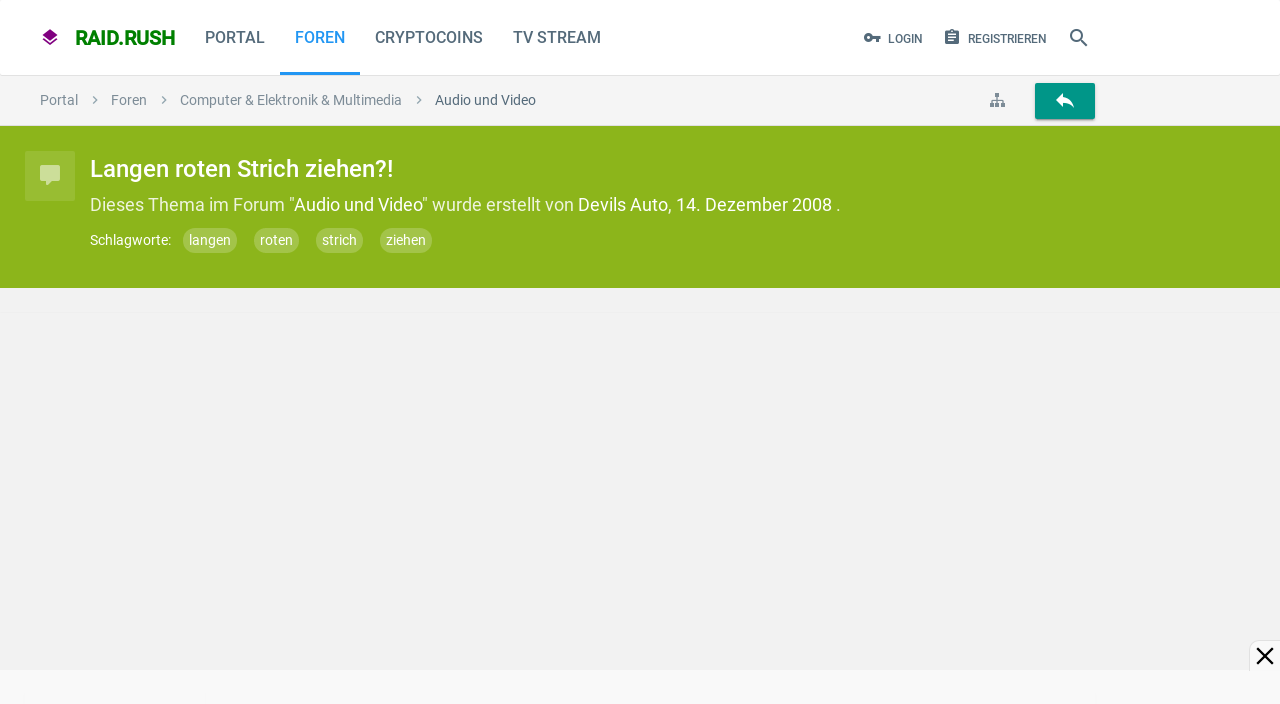

--- FILE ---
content_type: text/html; charset=UTF-8
request_url: https://raidrush.net/threads/langen-roten-strich-ziehen.526435/
body_size: 34744
content:
<!DOCTYPE html> <html id="XenForo" lang="de-DE" dir="LTR" class="Public NoJs LoggedOut NoSidebar Responsive pageIsLtr not_hasTabLinks hasSearch activeSmallLogo is-sidebarOpen hasRightSidebar is-setWidth navStyle_2 pageStyle_1 hasFlexbox"> <head> <meta charset="utf-8" /> <meta http-equiv="X-UA-Compatible" content="IE=edge" /> <meta name="referrer" content="no-referrer" data-old="origin-when-cross-origin" /> <script>
window.addEventListener("DOMContentLoaded", function() { document.body.style.visibility="visible"; });
window.setTimeout(function(){ if(document.body)document.body.style.visibility="visible"; },1337);
</script> <link rel="preload" href="https://fonts.gstatic.com/s/roboto/v30/KFOmCnqEu92Fr1Mu4mxK.woff2" as="font" type="font/woff2" crossorigin> <link rel="preload" href="https://fonts.gstatic.com/s/roboto/v30/KFOlCnqEu92Fr1MmEU9fBBc4.woff2" as="font" type="font/woff2" crossorigin> <style> 
@font-face {
 font-family: 'Roboto';
 font-style: normal;
 font-weight: 400;
 font-display: swap;
 src: local('Roboto'), local('Roboto-Regular'), url(https://fonts.gstatic.com/s/roboto/v30/KFOmCnqEu92Fr1Mu4mxK.woff2) format('woff2');
 unicode-range: U+0000-00FF, U+0131, U+0152-0153, U+02BB-02BC, U+02C6, U+02DA, U+02DC, U+2000-206F, U+2074, U+20AC, U+2122, U+2191, U+2193, U+2212, U+2215, U+FEFF, U+FFFD;
}
@font-face {
 font-family: 'Roboto';
 font-style: normal;
 font-weight: 500;
 font-display: swap;
 src: local('Roboto Medium'), local('Roboto-Medium'), url(https://fonts.gstatic.com/s/roboto/v30/KFOlCnqEu92Fr1MmEU9fBBc4.woff2) format('woff2');
 unicode-range: U+0000-00FF, U+0131, U+0152-0153, U+02BB-02BC, U+02C6, U+02DA, U+02DC, U+2000-206F, U+2074, U+20AC, U+2122, U+2191, U+2193, U+2212, U+2215, U+FEFF, U+FFFD;
}
</style> <link rel="preload" href="https://raidrush.net/styles/material/uix/css/font-awesome.min.css" as="style"> <link rel="stylesheet" href="https://raidrush.net/styles/material/uix/css/font-awesome.min.css" media="print" onload="this.media='all'"> <link rel="preload" href="https://raidrush.net/styles/material/material/fonts/materialDesign-icons/materialdesignicons-webfont.woff2" as="font" type="font/woff2" crossorigin> <link rel="preload" href="https://raidrush.net/styles/material/uix/fonts/fontawesome-webfont.woff2" as="font" type="font/woff2" crossorigin> <base href="https://raidrush.net/" /> <script>
 var _b = document.getElementsByTagName('base')[0], _bH = "https://raidrush.net/";
 if (_b && _b.href != _bH) _b.href = _bH;
 </script> <title>Langen roten Strich ziehen?! | raid.rush</title> <noscript> <style>.JsOnly, .jsOnly { display: none !important; }</style> </noscript> <link rel="preload" href="https://raidrush.net/js/jquery/jquery.min.js" as="script"> <link rel="preload" href="https://raidrush.net/js/xenforo/xenforo.js" as="script"> <link rel="preload" href="https://raidrush.net/js/audentio/material/functions.min.js" as="script"> <script>if(top != self) top.location.replace(location);</script> <meta name="viewport" content="width=484,initial-scale=1" id="vp"> <script>
var curVP=0;
var xnode=0;
var reqpath="/threads/langen-roten-strich-ziehen.526435/";
if(xnode==162 || reqpath.indexOf('-livestream/')!==-1){ var tvstream=true; }else{ var tvstream=false; }
var cx=dc=0;var nua = navigator.userAgent.toLowerCase(); var is_android = ((nua.indexOf('mozilla/5.0') > -1 && nua.indexOf('android ') > -1 && nua.indexOf('applewebkit') > -1) && !(nua.indexOf('chrome') > -1));
function mobileresize(vp){ if(!vp){var vp=document.getElementById("vp"); } var vw = window.screen.width; if(vw>730 && curVP<=730){ vp.setAttribute("content","width=device-width"); curVP=730; }else if((vw>500 || tvstream) && curVP<=730){ vp.setAttribute("content","width=730"); curVP=730; }else if(curVP<484){ vp.setAttribute("content","width=484"); curVP=484; } vp.name="viewport"; }
mobileresize();

window.addEventListener("DOMContentLoaded", function() {
window.addEventListener("resize", function() { mobileresize(); });
window.addEventListener('orientationchange', function(){ mobileresize(); });
});

if(!tvstream){
function getCookie(a){ let n=a+"="; let dcc = decodeURIComponent(document.cookie); let ca=dcc.split(';'); for(let i = 0; i <ca.length; i++) { let c=ca[i]; while(c.charAt(0) == ' ') { c = c.substring(1); } if (c.indexOf(n) == 0) { return c.substring(n.length, c.length); } } return ""; }
function setCookie(cname, cvalue, exdays) { const d = new Date(); d.setTime(d.getTime() + (exdays*24*60*60*1000)); let expires = "expires="+ d.toUTCString(); document.cookie = cname + "=" + cvalue + ";" + expires + ";path=/"; }
function xinvertColor(){ if(document.getElementById("invertx") == null ){ setCookie('dark','on',5);var sheet = document.createElement('style'); sheet.id="invertx"; sheet.innerHTML = ".navTabs,footer,.breadBoxTop,#tvprogramm,.messageList,.discussionList, .messageList img, .messageList iframe, .titleBar:not(.isMetro), .mainContent > .xenForm, .pageNavLinkGroup, .tabs { filter: invert(1) hue-rotate(180deg); } body {background:#333!important;} #player:fullscreen { filter:0; } #stpd_close,#raidrush_net_1000x100_sticky_acnhorad_responsive {background:rgba(69,69,69,0.90)!important;z-index:1!important;}"; document.body.appendChild(sheet); }else{ setCookie('dark','off',5); document.getElementById("invertx").innerHTML=""; document.getElementById("invertx").remove(); } }
document.addEventListener("DOMContentLoaded", function(){ if( (getCookie('dark')=="on" || (window.matchMedia && window.matchMedia('(prefers-color-scheme: dark)').matches)) && document.getElementById("invertx") == null){ xinvertColor(); } });
}
</script> <style>input,strong{font-style:inherit}.Popup,.itembit,.navTabs .navTab.PopupClosed{position:relative}#navigation.withSearch,#searchBar{z-index:52}.sidePanelWrapper,.sticky_wrapper{-webkit-backface-visibility:hidden}#tvbox details summary,.tvsender{cursor:pointer}.PageNav .pageNavHeader,.PageNav a{display:block;float:left;margin-bottom:.5em}.footer a,.footer a:visited{color:#7d8c97;padding-right:8px;padding-left:8px;display:block}@media (max-width:500px){.itemimg{max-width:none;width:100%}}@font-face{font-family:material design icons;src:url('https://raidrush.net/styles/material/material/fonts/materialDesign-icons/materialdesignicons-webfont.woff2') format("woff2");font-weight:400;font-style:normal;font-display:swap}.Popup .arrowWidget:before,.navTabs .SplitCtrl:before,.sidePanel__navTabs .navTab>.navLink:before,.uix_icon{line-height:inherit;font-size:inherit;text-rendering:auto;-webkit-font-smoothing:antialiased;-moz-osx-font-smoothing:grayscale}.footerLinks li a{height:34px;line-height:34px}.PageNav .pageNavHeader{background:#fff;border:1px solid #e0e0e0;max-height:30px;box-sizing:border-box;color:#546a7a;padding:0 8px}#headerMover,#navigation .navLink .menuIcon:before,#portalList{zoom:1}#portalList:after,.messageList .message:after,.titleBar:after,.xenForm .ctrlUnit:after{content:'.';display:block;height:0;clear:both;visibility:hidden}#portalList h2{font-size:1.35rem;color:#2f3b43;padding:5px;margin:1px}#portalList h2 a:link{color:#348}.author .itemDate{display:inline-block;vertical-align:top}.itemDate{padding:5px}.itembit{border-top:none!important;padding-top:0!important;margin-bottom:10px}.itembit .messageText{padding-top:15px;padding-bottom:15px;hyphens:auto;font-size:1rem!important}.itembit .sectionFooter{margin-top:10px}.itembit .contentSummary{float:left;display:block;font-size:.85rem;color:#568}.itemimg{background:#fff;float:left;display:block;padding:0;width:300px;max-height:300px;margin:15px 15px 15px 0;border-radius:4px}@media (max-width:610px){.Responsive .PageNav .pageNavHeader,.Responsive .footerLinks a.homeLink{display:none}.Responsive .itembit{float:none;width:auto}.itemDate{padding:5px 10px}.Responsive .message .messageInfo{margin-left:0;padding:0 10px}.Responsive .xenForm .ctrlUnit{padding:0}}#loginBar .pageContent{color:#fafafa;background-color:#546e7a;position:relative}.messageList .message{margin:25px auto;background-color:#fff;padding:0;border:0 solid #e0e0e0;border-radius:2px;box-shadow:0 2px 3px rgba(0,0,0,.25);zoom:1}.message .messageInfo{background-color:transparent;padding:0;border-bottom:1px #000;zoom:1}.message .messageMeta{font-size:.85rem;padding:15px;border-top:1px solid #e0e0e0;margin:15px -15px -15px;overflow:hidden;zoom:1;box-sizing:border-box}.Portal .message .messageMeta{padding:5px 10px;clear:both}.Portal .message .messageInfo{margin:15px}html{color:#000;background:#f0f0f0;overflow-y:scroll!important}blockquote,body,dd,div,dl,dt,fieldset,form,h1,h2,h3,input,li,ol,p,ul{margin:0;padding:0}fieldset,img{border:0}strong{font-weight:inherit}li{list-style:none}h1,h2,h3{font-size:100%;font-weight:500}sup{vertical-align:baseline}input{font-family:inherit;font-size:inherit;font-weight:inherit}img:-moz-broken,img:-moz-user-disabled{-moz-force-broken-image-icon:1}img:-moz-broken:not([width]),img:-moz-user-disabled:not([width]){width:50px}img:-moz-broken:not([height]),img:-moz-user-disabled:not([height]){height:50px}body{-webkit-text-size-adjust:100%;-moz-text-size-adjust:100%;-ms-text-size-adjust:100%;text-size-adjust:100%;font-size:1rem;font-family:Roboto,Source Sans Pro,arial,sans-serif,system-ui,-apple-system,BlinkMacSystemFont,Segoe UI,Helvetica Neue,Noto Sans,Helvetica;color:#2f3b43;background-color:#f2f2f2;line-height:1.5}[dir=auto]{text-align:left}a:link,a:visited{text-decoration:none;color:inherit}.titleBar{margin-bottom:10px;zoom:1}.section,.sectionMain{margin:25px auto}.titleBar h1{font-size:1.5rem;color:#2f3b43;overflow:hidden;zoom:1;font-weight:500}#pageDescription{font-size:1.15rem;color:#546a7a;margin-top:4px}img{-ms-interpolation-mode:bicubic}.breadcrumb .crust:last-child a.crumb,.sectionFooter a,body .muted{color:#546a7a}.concealed{text-decoration:inherit!important;color:inherit!important}#logo_small a,.PageNav a,.button,a.PageNavPrev{text-decoration:none}.sectionMain{background-color:#fafafa;padding:15px;border:0 solid #e0e0e0;border-radius:2px}.textHeading{font-size:1.2rem;color:#2f3b43;padding-bottom:15px;margin:15px auto;border-bottom:1px solid #e0e0e0}.primaryContent,.secondaryContent{background-color:#fff;padding:15px;border-bottom:1px solid #e0e0e0}.Menu,.sectionFooter{background-color:#f5f5f5;overflow:hidden}.secondaryContent a{color:#78909c}.sectionFooter{zoom:1;font-size:11px;color:#546a7a;padding:10px 16px}.Popup .arrowWidget{background:-32px 0/160px 48px no-repeat;margin-top:0;margin-left:2px;display:inline-block;vertical-align:middle;height:auto!important;width:12px!important;text-align:center}#QuickSearch .secondaryControls,.Menu,.PageNav .hidden{display:none}.Menu{font-size:1rem;border-radius:2px;box-shadow:0 0 6px rgba(0,0,0,.16),0 6px 12px rgba(0,0,0,.32);min-width:200px;position:absolute}.PageNav a,.blockLinksList,.formPopup{background-color:#fff}.Menu .menuHeader,.pairsJustified dl{overflow:hidden;zoom:1}.Menu .menuHeader h3{font-size:1.1rem;color:#2f3b43}.Menu .menuHeader .muted{font-size:11px;color:#90a4ae}.Menu .primaryContent,.Menu .secondaryContent{background-color:rgba(255,255,255,.96)}.Menu .blockLinksList{max-height:400px;overflow:auto}.formPopup{width:250px}.formPopup .ctrlUnit{margin:5px auto}.formPopup .button,.formPopup .textCtrl{width:232px}.formPopup .ctrlUnit>dt label{display:block;margin-bottom:2px}.formPopup .submitUnit dd{text-align:center}.formPopup .ctrlUnit>dd .explain{margin:2px 0 0}.formPopup .primaryControls{zoom:1;white-space:nowrap;word-wrap:normal;padding:0 5px}.formPopup .primaryControls input.textCtrl{margin-bottom:0}.formPopup .secondaryControls{padding:0 5px}.formPopup .controlsWrapper{background:top repeat-x #fafafa;border-radius:5px;padding:5px;margin:5px 0;font-size:11px}.formPopup .controlsWrapper .textCtrl{width:222px}.PageNav a{display:block;float:left;margin-bottom:.5em;color:#7d8c97;border:1px solid #e0e0e0;border-radius:0;border-left-width:0!important;text-align:center;box-sizing:border-box}a.PageNavPrev{width:26px!important}.pairsJustified dt{float:left;max-width:100%;margin-right:5px}.pairsJustified dd{float:right;text-align:right;max-width:100%}.listInline li,.uix_navigationLogoText{display:inline}.blockLinksList{font-size:.85rem;padding:4px 0}.button,.textCtrl{font-size:1rem;background-color:transparent;outline:0;font-family:Roboto,Source Sans Pro,arial,sans-serif,system-ui,-apple-system,BlinkMacSystemFont,Segoe UI,Helvetica Neue,Noto Sans,Helvetica}.blockLinksList a{font-size:13px;color:#546a7a;padding:10px 15px;display:block;outline:0;font-weight:400}input[type=search]{-webkit-appearance:textfield;box-sizing:content-box}.button,input[type=search],input[type=text]{-webkit-appearance:none}.xenForm{margin:10px auto;max-width:1170px}.xenForm .ctrlUnit>dd{width:68%;box-sizing:border-box;padding-right:5px;float:left;padding-top:4px}.xenForm .ctrlUnit>dd .textCtrl{box-sizing:border-box;width:100%}.xenForm .submitUnit{border-top:1px solid #fafafa}.xenForm .ctrlUnit.submitUnit dd{line-height:31px;padding-top:0}#QuickSearch .ctrlUnit.submitUnit dd,.Menu .ctrlUnit.submitUnit dd{border:none;background:0 0}.textCtrl{color:#546a7a;padding:5px 10px;margin-bottom:2px;border:0 solid #e0e0e0;border-bottom-width:1px;border-radius:0;box-sizing:border-box}.button,a.button{display:inline-block;color:#2196f3}.textCtrl:-moz-placeholder{color:#7d8c97}.textCtrl::-moz-placeholder{color:#7d8c97}.textCtrl::-webkit-input-placeholder{color:#7d8c97}.textCtrl:-ms-input-placeholder{color:#7d8c97}input.textCtrl[type=password]{font-family:Verdana,Geneva,Arial,Helvetica,sans-serif}.button{font-style:normal;padding:0 12px;border-width:0;border-style:solid;border-radius:2px;text-align:center;line-height:35px;box-sizing:content-box;font-weight:500;text-transform:uppercase;will-change:box-shadow;height:35px}.button.primary{color:#fff;background-color:#2196f3;box-shadow:0 2px 2px 0 rgba(0,0,0,.14),0 3px 1px -2px rgba(0,0,0,.2),0 1px 5px 0 rgba(0,0,0,.12)}.button::-moz-focus-inner{border:none}.submitUnit .button{min-width:100px}.xenForm .ctrlUnit{position:relative;margin:10px auto;zoom:1}.xenForm .ctrlUnit.fullWidth{overflow:visible}.xenForm .ctrlUnit>dt{padding-top:4px;padding-right:15px;vertical-align:top;box-sizing:border-box;width:32%;float:left}.xenForm .ctrlUnit.fullWidth dt{float:none;width:auto;text-align:left;height:auto;margin-bottom:8px}.xenForm .ctrlUnit.submitUnit dt{height:19px;display:block}.xenForm .ctrlUnit.fullWidth>dd{float:none;width:auto;padding-left:5px;padding-top:0}.ctrlUnit>dd .explain{font-size:.85rem;color:#546a7a;margin-top:2px}.ctrlUnit>dd>*>li{margin:4px 0 8px;padding-left:1px}.xenForm .ctrlUnit>dd>input,.xenForm .ctrlUnit>dd>ul{margin-top:-4px}.mainContainer .mainContent>:first-child,.messageList .message:first-child,.xenForm .ctrlUnit.fullWidth>dd>input,.xenForm .ctrlUnit.submitUnit>dd>input{margin-top:0}@media (max-width:568px){.Responsive .textCtrl{font-size:16px}}.breadBoxTop{background-color:#f5f5f5;padding:0;border:0 solid #e0e0e0;border-bottom-width:1px;overflow:hidden;zoom:1;clear:both;box-sizing:border-box}.breadcrumb{color:#90a4ae;overflow:hidden;zoom:1;max-width:100%;box-sizing:border-box;height:50px}.breadcrumb .crust{display:block;float:left;position:relative;zoom:1;max-width:50%}.breadcrumb .crust a.crumb{font-size:14px;color:#7d8c97;text-decoration:none;padding:0 15px 0 18px;margin:0 0 -1px;border-bottom:1px solid #e0e0e0;display:block;outline:0;-moz-outline-style:0 none}.breadcrumb .crust a.crumb>span{display:block;text-overflow:ellipsis;word-wrap:normal;white-space:nowrap;overflow:hidden;max-width:100%}.breadcrumb .crust:first-child a.crumb{padding-left:15px}.breadcrumb .crust .arrow{font-size:16px;border:20px solid transparent;border-right:1px #000;border-left-width:10px;-moz-border-right-colors:#e0e0e0;display:block;position:absolute;right:-10px;top:0;z-index:50}.breadcrumb .jumpMenuTrigger{font-size:16px;color:#7d8c97;background-color:transparent;padding-right:15px;padding-left:15px;display:inline-block;float:right;white-space:nowrap;overflow:hidden}#navigation .menuIcon{position:relative;font-size:18px;width:16px;display:inline-block;text-indent:-9999px}#navigation .menuIcon:before{content:"";font-size:18px;position:absolute;top:1.9em;left:0;width:16px;height:2px;border-top:6px double currentColor;border-bottom:2px solid currentColor}.navTabs{font-size:1rem;color:#546a7a;background-color:#fff;border-color:#e0e0e0;border-radius:2px;background-clip:content-box;box-shadow:0 1px rgba(0,0,0,.075);height:75px}#logo_small,.navTabs .navLeft{float:left}#QuickSearch #commonSearches,.hasRightSidebar .uix_mainSidebar,.navTabs .navRight{float:right}.navTabs .navTab{float:left;white-space:nowrap;word-wrap:normal;font-weight:500}.navTabs .SplitCtrl,.navTabs .navLink{color:#546a7a;padding-right:15px;padding-left:15px;display:block;float:left;vertical-align:text-bottom;text-align:center;outline:0;text-transform:uppercase;box-sizing:border-box;height:75px;line-height:75px}.navTabs .navTab.selected .navLink{border:0 solid #e0e0e0;position:static}.navTabs .navLink .itemCount{font-weight:700;font-size:9px;color:#fff;background-color:#e91e63;padding:0 2px;border-radius:100%;position:absolute;right:2px;top:-12px;line-height:16px;min-width:16px;text-align:center;text-shadow:none;white-space:nowrap;word-wrap:normal;box-sizing:border-box;height:16px}#searchBar{position:relative;zoom:1}#QuickSearchPlaceholder{border-radius:5px;box-sizing:border-box;text-indent:-9999px;background:url('https://raidrush.net/styles/material/xenforo/xenforo-ui-sprite.png') -144px 0 no-repeat;overflow:hidden}#QuickSearch{margin:0;border-radius:5px;z-index:7500}#QuickSearch .submitUnit .button{min-width:0}#QuickSearch input.button.primary{float:left;width:110px;margin-right:5px}#QuickSearch #commonSearches .button{width:23px;padding:0}#QuickSearch .moreOptions{display:block;margin:0 24px 0 110px;width:auto}#headerMover #header{top:0;left:0;position:static;width:auto}.pageWidth{margin-right:auto;margin-left:auto;max-width:1170px}#content .pageContent{border:0 solid #e0e0e0;border-radius:2px;box-shadow:0 2px 6px rgba(0,0,0,.25);zoom:1}#content .pageContent:after{content:'.';display:block;height:0;clear:both;visibility:hidden;content:none}.mainContainer{float:left;margin-right:-310px;width:100%}.mainContent{margin-right:310px}.sidebar{float:right;font-size:.85rem;width:300px}.sidebar .section .secondaryContent h3{font-size:1rem;color:#2f3b43;background-color:#fff;padding:15px;border-width:0;border-bottom:1px solid #e0e0e0;border-radius:2px;margin:-15px -15px 15px}.sidebar .section .secondaryContent h3 a{font-size:1rem;color:#2f3b43}.sidebar .section .secondaryContent .footnote{color:#546a7a;margin-top:5px}.sidebar .userList .username{font-size:11px}.messageText{font-size:1.125rem;font-family:Roboto,Source Sans Pro,arial,sans-serif,system-ui,-apple-system,BlinkMacSystemFont,Segoe UI,Helvetica Neue,Noto Sans,Helvetica;line-height:1.7;hyphens:auto}@media (max-width:500px){.itemDate{padding:10px 5px 10px 10px}.itemimg{max-width:none;width:100%}.messageText{font-size:1.25rem}}@media (max-width:800px){.Responsive .pageWidth{padding-right:15px;padding-left:15px;max-width:none!important}.Responsive #content .pageContent{padding-left:7.5px;padding-right:7.5px}.Responsive .blockLinksList a{padding:10px}}@media screen and (max-width:800px){.Responsive #navigation .publicTabs .navTab:not(.navTab--navPanelTrigger):not(.selected),.Responsive #navigation .publicTabs .selected .SplitCtrl,.Responsive #navigation .publicTabs .selected .navLink{display:none!important}.Responsive .navTab--navPanelTrigger{display:list-item!important}}.uix_panels{position:relative;overflow:hidden;width:100%;min-height:100vh}.mainPanelWrapper{position:relative;min-height:100vh;left:0}.sidePanelWrapper{position:absolute;top:0;bottom:0;color:#2f3b43;background-color:#f5f5f5;box-sizing:border-box;width:300px}@-webkit-keyframes panelMaskOut{from{opacity:.6}to{opacity:0}}@keyframes panelMaskOut{from{opacity:.6}to{opacity:0}}.uix_panelMask{visibility:hidden;width:100%;height:100%;z-index:1001;position:absolute;top:0;left:0;background:#607d8b;opacity:0;-webkit-animation:.1s linear panelMaskOut;animation:.1s linear panelMaskOut}.uix_panels:not(.is-animating):not(.is-leftShowing) .sidePanelWrapper--left,.uix_panels:not(.is-animating):not(.is-leftShowing) .sidePanelWrapper--left *{visibility:hidden!important}.mainPanelWrapper,.sidePanelWrapper{z-index:auto}.sidePanelWrapper--left{left:-300px}.sidePanel{height:100%;overflow-x:hidden;overflow-y:visible}.navTabs .navTab.PopupClosed .navLink,.sidePanel a{color:#546a7a}.sidePanel__blockLinksList .visibilityForm,.sidePanel__blockLinksList a{padding:8px 16px;display:block}#QuickSearch .primaryControls,#loginBar .pageWidth,#navigation,.mainContainer,.pageStyle_1 [id=navigation] .uix_minimalSearchWrapper,.sidePanel__navTabs .navTab,.sidePanel__tabPanels,.uix_mainSidebar{position:relative}.sidePanel__navTabs .navLink{display:block;color:#2f3b43;padding:0 50px 0 16px;border:1px solid rgba(255,255,255,.1);border-right-width:0;border-left-width:0;line-height:50px;font-weight:500;height:50px;overflow:hidden;text-overflow:ellipsis;white-space:nowrap}.sidePanel__navTabs .navTab.selected .navLink{background-color:#e0e0e0}.sidePanel__navTabs .SplitCtrl{display:block;height:50px;width:50px;position:absolute;right:0;top:0;line-height:50px;text-align:center;color:#2f3b43}.sidePanel__navTabs .navTab .tabLinks{opacity:0;max-height:0;overflow:hidden}.sidePanel__navTabs .navTab .blockLinksList{padding:10px 0;background:0 0;border-bottom:none}.sidePanel__navTabs .navTab .blockLinksList a{color:#546a7a;padding:12px 16px;border-radius:0;overflow:hidden;text-overflow:ellipsis;white-space:nowrap}.sidePanel__tabPanel{height:0;float:left;width:100%}.sidePanel__tabPanel.is-right{-webkit-transform:translate3d(300px,0,0);-ms-transform:translate3d(300px,0,0);transform:translate3d(300px,0,0);position:absolute;top:0;overflow-y:hidden}.sidePanel__tabPanel.is-active{-webkit-transform:translate3d(0,0,0);-ms-transform:translate3d(0,0,0);transform:translate3d(0,0,0);display:block;height:auto;overflow-y:auto}#QuickSearch,#navigation .navTabs .navLink .itemCount{-webkit-transform:translateY(-50%);-ms-transform:translateY(-50%);top:50%;vertical-align:top;position:relative}.sidePanel--visitor .sidePanel__tabPanel.is-active{margin-bottom:50px}.sidePanel__textHeading{font-size:1.1rem;color:#2f3b43;background-color:transparent;padding:15px;border-width:0;border-top-style:solid;border-top-color:#e0e0e0;border-bottom:1px solid #e0e0e0;font-weight:500}#navigation .pageContent{position:relative;border-radius:2px;height:75px}.uix_icon{-webkit-font-smoothing:antialiased;-moz-osx-font-smoothing:grayscale}.uix_icon-close:before{content:"\f00d"}.uix_icon-search:before{content:"\f002"}.uix_icon-cog:before{content:"\f013"}.uix_icon-menu:before{content:"\f0c9"}.uix_icon-navOverflow:before{content:"\f141"}.uix_icon-sitemap:before{content:"\f0e8"}.uix_icon-jumpToTop:before{content:"\f062"}.uix_icon-signIn:before{content:"\f007"}.uix_icon-register:before{content:"\f09c"}.uix_icon-expandDropdown:before{content:"\f0d7"}.uix_icon-breadcrumbSeparator:before{content:"\f105"}.navTabs .navTab .navLink>.uix_icon{float:left;margin-right:.4em;line-height:inherit}.navTabs .navTab.navTab--justIcon .navLink>.uix_icon,.topLink.navTab .navLink>.uix_icon{margin-right:0}.navTab.topLink,.navTabs .navLink .itemCount.Zero,.uix_hide{display:none!important}body::-webkit-selection{color:#fff;background-color:#009688}.header__blockItem{margin-top:0;margin-bottom:0}.header__blockItem:last-of-type,.mainContainer .mainContent>:last-child,.sidebar>.section:last-child{margin-bottom:0}#content{margin-top:25px}.Menu{z-index:9000}#navigation .visitorTabs{min-width:1px}#navigation.withSearch .navTabs .pageWidth,.uix_contentFix{zoom:1}#navigation.withSearch .navTabs .pageWidth:after,.mainContainer .mainContent:after,.uix_contentFix:after{content:'.';display:block;height:0;clear:both;visibility:hidden}#QuickSearch,.navTabs .SplitCtrl{display:none}#headerMover #headerProxy{display:none;height:0}.navTabs .navTab.PopupClosed.selected .SplitCtrl,.navTabs .navTab.PopupClosed.selected .navLink,.navTabs .navTab.selected .navLink{color:#2196f3}#navigation .navTabs .navLink{-webkit-transform-style:preserve-3d;transform-style:preserve-3d}#navigation .navTabs .navLink .itemCount{display:inline-block;transform:translateY(-50%);margin-left:-4px;margin-top:-7px}.Popup .arrowWidget:before{content:'\f0d7'}#QuickSearch input[type=checkbox]{vertical-align:text-bottom}#QuickSearchQuery{min-height:0;padding-right:10px;padding-left:10px;line-height:normal;box-sizing:border-box;width:300px;height:35px}#QuickSearch .formPopup .controlsWrapper .textCtrl{width:280px;box-sizing:border-box}#QuickSearch{right:0;background-color:transparent;line-height:normal;text-align:left;transform:translateY(-50%);padding:0 10px}#QuickSearchPlaceholder{position:static;right:0;top:0;width:18px;box-sizing:content-box;text-align:center;text-indent:0;background-image:none;-webkit-transform-style:preserve-3d;transform-style:preserve-3d}#QuickSearch #commonSearches .arrowWidget{float:none;margin:0 auto}#QuickSearch .formPopup{background:0 0;width:auto}#QuickSearch .formPopup .controlsWrapper{background:0 0;padding:0;margin:0}#QuickSearch .formPopup .primaryControls,a.PageNavPrev{padding:0}#QuickSearch .formPopup .secondaryControls{width:300px;box-sizing:border-box;box-shadow:4px 4px 10px -2px rgba(0,0,0,.1);padding:10px;border:1px solid #e0e0e0;border-radius:2px;background:#fafafa;color:#2f3b43;position:absolute;top:45px;z-index:7500}#QuickSearch a.button.moreOptions{float:left;margin:0}input[type=search]::-webkit-search-cancel-button,input[type=search]::-webkit-search-decoration,input[type=search]::-webkit-search-results-button,input[type=search]::-webkit-search-results-decoration{display:none}#QuickSearch .primaryControls .uix_icon{position:absolute;top:0;line-height:35px;text-align:center;right:0;font-size:16px;color:#fff;background-color:#2196f3;border-radius:0 2px 2px 0;box-sizing:border-box;width:35px;height:35px}#QuickSearch:not(.show) #QuickSearchQuery{padding-right:45px}#uix_searchMinimal{box-sizing:border-box;float:right;position:absolute;right:0;opacity:0;width:0;color:#546a7a}#navigation #logo_small,#navigation .navTabs .navTab>:not(.tabLinks),.light-off #fplayernav:hover{opacity:1}.hasFlexbox #uix_searchMinimal form{display:-ms-flexbox;display:-webkit-flex;display:flex}#fullscreenbutton,#kinobutton,#uix_searchMinimal form .uix_icon,.breadcrumb .crust:last-child .arrow,.sidePanel .navTab .uix_icon{display:none}#uix_searchMinimalClose{padding:0 25px 0 0;float:left;font-size:18px}.hasFlexbox #uix_searchMinimalClose{-ms-flex:0 0 auto;-webkit-flex:0 0 auto;flex:0 0 auto}#uix_searchMinimalOptions{padding:0 0 0 25px;float:right;font-size:18px}.hasFlexbox #uix_searchMinimalOptions{-ms-flex:0 0 auto;-webkit-flex:0 0 auto;flex:0 0 auto;-ms-flex-order:1;-webkit-order:1;order:1}#uix_searchMinimalInput{overflow:hidden}.hasFlexbox #uix_searchMinimalInput{-ms-flex:1 1 auto;-webkit-flex:1 1 auto;flex:1 1 auto}#uix_searchMinimal input{font-size:14px;font-family:Roboto,Source Sans Pro,arial,sans-serif,system-ui,-apple-system,BlinkMacSystemFont,Segoe UI,Helvetica Neue,Noto Sans,Helvetica;background-color:transparent;border-style:none;border-radius:0;line-height:inherit;text-indent:10px;text-align:left;width:100%}#content .pageContent,.mainContainer .mainContent{background-color:transparent;padding:0;border:none;box-shadow:none;background-image:none}#uix_searchMinimal input::-webkit-input-placeholder{color:#546a7a}#uix_searchMinimal input:-moz-placeholder{color:#546a7a}#uix_searchMinimal input::-moz-placeholder{color:#546a7a}#uix_searchMinimal input:-ms-input-placeholder{color:#546a7a}#searchBar,#uix_searchMinimal form{line-height:75px;height:75px}#QuickSearchPlaceholder{display:inline-block;color:#546a7a;padding:0 10px;height:100%;font-size:24px}#QuickSearchPlaceholder:before{display:inline-block;position:relative;top:50%;vertical-align:top;-webkit-transform:translateY(-50%);-ms-transform:translateY(-50%);transform:translateY(-50%)}.mainContainer .mainContent{zoom:1;margin:0}#content .pageContent{margin:0 0 1px}.Responsive #content .pageContent,.Responsive .xenForm.xenForm--uixLoginForm .ctrlUnit,.xenForm.xenForm--uixLoginForm .ctrlUnit>dd{padding-left:0;padding-right:0}.sticky_wrapper{position:relative;-webkit-transform:translate3d(0,0,0);-ms-transform:translate3d(0,0,0);transform:translate3d(0,0,0);backface-visibility:hidden}.PageNav a{max-height:30px;line-height:28px;width:32px!important}.xenForm .submitUnit{border-top:none}#logo_small a{display:block;height:75px;line-height:75px;padding:0 15px;-webkit-transform-style:preserve-3d;transform-style:preserve-3d}#logo_small,.activeSmallLogo #logo_small,.light-off .light-overlay{display:block}.uix_navigationLogoText{font-size:20px;color:purple;font-weight:600}.uix_navigationLogoText span{color:green}.pairsJustified dt,a.PageNavPrev{color:#7d8c97}.uix_navigationLogoText .uix_icon{margin-right:.5em}.breadBoxTop{margin:0}.breadcrumb .crust,.breadcrumb .jumpMenuTrigger{line-height:50px}.breadcrumb .uix_icon{vertical-align:top}.breadcrumb .crust .arrow,.breadcrumb .crust a.crumb{line-height:inherit}.breadcrumb .crust .arrow{border-top-width:25px;border-bottom-width:25px;border:none;height:auto;width:auto}.uix_mainSidebar{width:300px}.sidebar .section .secondaryContent{background-color:#fff;border:1px solid #e0e0e0;border-radius:2px}.hasRightSidebar .mainContainer{margin-right:-325px}.hasRightSidebar .mainContent{margin-right:325px}.uix_mainSidebar .inner_wrapper{position:relative;-webkit-transform:translateZ(0);-ms-transform:translateZ(0);transform:translateZ(0)}@media (min-width:1021px){.sidebar .section:first-child{margin-top:0}}@media (max-width:1020px){.Responsive .mainContainer{margin-right:0;width:auto}.Responsive .mainContent,.Responsive.hasRightSidebar .mainContainer,.Responsive.hasRightSidebar .mainContent{margin-right:0}.Responsive .sidebar{margin:0 auto;width:auto}.Responsive .uix_mainSidebar{width:auto;float:none}.Responsive .mainContainer,.Responsive .sidebar{float:none}.hasFlexbox.Responsive .sidebar{display:-webkit-box;display:-ms-flexbox;display:flex;-ms-flex-wrap:wrap;flex-wrap:wrap;-webkit-flex-wrap:wrap;margin-right:-10px;margin-left:-10px;margin-top:15px}.hasFlexbox .sidebar>.section{-webkit-box-flex:1;-ms-flex-positive:1;flex-grow:1;-ms-flex-preferred-size:280px;flex-basis:280px;margin:10px;display:-webkit-box;display:-ms-flexbox;display:flex;flex-wrap:wrap;-ms-flex-wrap:wrap;-webkit-flex-wrap:wrap}.hasFlexbox .sidebar .section>.secondaryContent{-webkit-box-flex:1;-ms-flex-positive:1;flex-grow:1;-webkit-box-orient:vertical;-webkit-box-direction:normal;-ms-flex-direction:column;flex-direction:column;float:none;width:auto}}#loginBar{position:relative;z-index:9999}.navTabs .navTab.login{display:list-item!important}#loginBar .pageContent{padding:0 25px}.xenForm.xenForm--uixLoginForm .ctrlUnit>dt label{margin-left:0}.xenForm.xenForm--uixLoginForm .ctrlUnit.submitUnit>dd{width:auto}.uix_nodeTitle_status{font-size:14px;color:#fff;background-color:#e91e63;padding:0 4px;margin-left:4px;border-radius:2px;display:inline-block}.message .messageInfo{margin-left:205px}.hasFlexbox .messageList .uix_message{display:-ms-flexbox;display:-webkit-flex;display:flex;-ms-flex-align:stretch;-webkit-align-items:stretch;align-items:stretch}.hasFlexbox .message .messageInfo{display:-ms-flexbox;display:-webkit-flex;display:flex;-ms-flex-direction:column;-webkit-flex-direction:column;flex-direction:column;-ms-flex:1 1 100%;-webkit-flex:1 1 100%;flex:1 1 100%;overflow:hidden}.Popup .arrowWidget:before,.mdi,.navTabs .SplitCtrl:before,.sidePanel__navTabs .navTab>.navLink:before,.sidebar .section .secondaryContent h3:before,.uix_icon{display:inline-block;font-family:material design icons;font-weight:400;letter-spacing:normal;font-size:inherit;font-style:normal;text-rendering:auto;-webkit-font-smoothing:antialiased;-moz-osx-font-smoothing:grayscale}.mdi{line-height:1;-webkit-transform:translate(0,0);-ms-transform:translate(0,0);transform:translate(0,0)}.mdi-account-circle:before{content:"\F009"}.mdi-checkbox-marked-outline:before{content:"\F135"}.mdi-comment:before{content:"\F17A"}.mdi-folder-outline:before{content:"\F256"}.mdi-layers:before{content:"\F328"}.Popup .arrowWidget:before,.navTabs .SplitCtrl:before,.sidePanel__navTabs .navTab>.navLink:before,.sidebar .section .secondaryContent h3:before,.uix_icon{line-height:inherit}.Popup .arrowWidget:before,.navTabs .SplitCtrl:before{content:"\F35D"}.sidePanel__navTabs .navTab.forums>.navLink:before{content:"\F28C"}.sidePanel__navTabs .navTab.crypto>.navLink:before{content:"\F127"}.sidePanel__navTabs .navTab.tvstream>.navLink:before{content:"\F567"}.sidePanel__navTabs .navTab.portal>.navLink:before{content:"\F2DC"}.uix_icon-close:before{content:"\F156"}.uix_icon-search:before{content:"\F349"}.uix_icon-cog:before{content:"\F493"}.uix_icon-menu:before{content:"\F35C"}.uix_icon-navOverflow:before{content:"\F1D8"}.uix_icon-sitemap:before{content:"\F4AA"}.uix_icon-expandDropdown:before,.uix_icon-jumpToTop:before{content:"\F143"}.uix_icon-signIn:before{content:"\f306"}.uix_icon-register:before{content:"\f14e"}.uix_icon-breadcrumbSeparator:before{content:"\F142"}input[type=checkbox],input[type=radio]{-webkit-appearance:none;vertical-align:sub;position:relative;padding:0!important;border:none}input[type=checkbox]:after{border:2px solid;border-radius:2px;content:'';display:block;height:12px;width:12px}input[type=checkbox]:checked:before{-webkit-transform:rotate(45deg);-ms-transform:rotate(45deg);transform:rotate(45deg);position:absolute;left:5px;top:1px;display:table;width:4px;height:8px;border:2px solid #fff;border-top:0;border-left:0;content:''}input[type=checkbox]:checked:after{background-color:#2196f3;border-color:#2196f3}input[type=radio]:after,input[type=radio]:before{content:'';border-radius:50%;display:block;height:12px;width:12px}input[type=radio]:after{border:2px solid}input[type=radio]:checked:after{border-color:#2196f3}input[type=radio]:before{background-color:#2196f3;position:absolute;top:2px;left:2px;-webkit-transform:scale(0);-ms-transform:scale(0);transform:scale(0)}input[type=radio]:checked:before{-webkit-transform:scale(.55);-ms-transform:scale(.55);transform:scale(.55)}.sidePanel .section{margin:15px auto}.sidePanel__navTabs .navLink:before{margin-right:25px;color:#546a7a;font-size:18px!important;vertical-align:bottom}.navTabs .navTab .navLink>.uix_icon,.sidePanel__navTabs .SplitCtrl{font-size:18px}.sidePanel__navTabs .blockLinksList{margin-left:43px}#navigation .navTabs .navTab.selected .navLink:before{height:3px;content:"";background-color:#2196f3;position:absolute;bottom:0;left:0;right:0}#QuickSearchPlaceholder,.navTabs .visitorTabs .navLink{padding-left:10px;padding-right:10px}@media (max-width:480px){.Responsive #copyright span{display:none}.Responsive .xenForm .ctrlUnit>dt{float:none;width:auto;text-align:left;height:auto}.Responsive .xenForm .ctrlUnit>dt label{margin-left:0}.Responsive .xenForm .ctrlUnit.submitUnit dt{height:auto}.Responsive .xenForm .ctrlUnit.fullWidth dd,.Responsive .xenForm .ctrlUnit>dd{float:none;width:auto;text-align:left;height:auto;padding-left:0;padding-right:0;overflow:hidden}.Responsive .xenForm .ctrlUnit>dd>input,.Responsive .xenForm .ctrlUnit>dd>ul{margin-top:0}.Responsive .pageWidth{padding-right:10px;padding-left:10px}.Responsive .header__blockItem{margin:0}.navTab.register{display:none!important}}.loginText,.registerText{font-size:12px}.pageTitle__icon{border-radius:2px;background-image:none!important;width:50px;height:50px;line-height:50px;text-align:center;background-color:#2196f3;font-size:24px;color:#fff}.sidebar .section>.secondaryContent{border:none;box-shadow:0 2px 2px rgba(0,0,0,.25)}.sidebar .secondaryContent dl:last-child,.sidebar .secondaryContent li:last-child{border-bottom:none}.uix_icon-expandDropdown{-webkit-transform:rotate(-180deg);-ms-transform:rotate(-180deg);transform:rotate(-180deg)}.titleBar.isMetro.metro-purple{background-color:#68198a}.titleBar{padding:25px 0}.isMetro.titleBar{color:#fff;background-color:#460564}.isMetro.titleBar a,.isMetro.titleBar h1{color:#fff}.isMetro.titleBar #pageDescription{color:rgba(255,255,255,.85)}.isMetro .pageTitle__icon{color:rgba(255,255,255,.5);background-color:rgba(255,255,255,.1)}.hasFlexbox .message .messageInfo{margin:0;padding:15px}a.PageNavPrev{background-color:#fff;border:1px solid #e0e0e0;border-radius:0;border-left-width:0!important;text-align:center;box-sizing:border-box;line-height:30px}.Menu .primaryContent{background-color:#f5f5f5}.pairsJustified dd{color:#546a7a}.pairsJustified{line-height:2}.media__container{display:-webkit-box;display:-webkit-flex;display:-ms-flexbox;display:flex;-webkit-box-align:start;-webkit-align-items:flex-start;-ms-flex-align:start;align-items:flex-start}.media__body{-webkit-box-flex:1;-webkit-flex:1;-ms-flex:1;flex:1}.media--left{margin-right:15px}@media (max-width:1469px) and (min-width:1260px){#aside_left{display:none}#aside_right{display:block;width:calc(-1120px + 100vw)!important}.pageWidth{max-width:1070px!important;margin-left:0!important}}@media (max-width:1260px){#aside_right{display:none}}body,html{min-width:484px!important;min-height:100%;margin:0}.discussionList .sectionHeaders,.discussionListItem{display:table;table-layout:fixed;width:100%;word-wrap:normal}.tvsender,.tvsender img{aspect-ratio:4/3;display:inline-block}.discussionList .sectionHeaders dd,.discussionList .sectionHeaders dt,.discussionListItem .listBlock{display:table-cell;vertical-align:middle}.PageNav{font-size:15px!important}.sigpic img{max-width:300px;max-height:90px;float:right;padding-left:15px}.spanlink .externalLink{color:#345!important}.forum_list #top_ga,.pagenode_container #top_ga,.thread_view #top_ga{margin-bottom:1rem;overflow:hidden}@media (max-width:610px){.Responsive .navTabs{padding-left:10px;padding-right:10px;font-size:1rem}.Responsive .pageWidth{padding-right:10px;padding-left:10px}.Responsive.hasFlexbox .messageList .uix_message{-ms-flex-direction:column;-webkit-flex-direction:column;flex-direction:column;-ms-flex-align:stretch;-webkit-align-items:stretch;align-items:stretch}.Responsive.hasFlexbox .message .messageInfo{-ms-flex:1 1 auto;-webkit-flex:1 1 auto;flex:1 1 auto}.Responsive #navigation .navTabs,.Responsive .navTabs .pageWidth{padding-left:0;padding-right:0}.Responsive .message .messageInfo{margin-left:0;padding:0 10px}#top_ga{height:424px;position:relative}#top_ga>div{display:flex;height:100%;align-items:flex-end;justify-content:center}}@media (min-width:611px){#top_ga{height:336px;position:relative}#top_ga>div{display:flex;height:100%;align-items:flex-end;justify-content:center}}@media (max-width:1779px){#aside_left,#aside_tv{display:none}}@media all and (display-mode:fullscreen){#raidrush_net_1000x100_sticky_acnhorad_responsive{opacity:.6;filter:grayscale(1)}#raidrush_net_1000x100_sticky_acnhorad_responsive:hover{opacity:1;filter:grayscale(0)}}.androidFix{overflow:hidden!important;overflow-y:hidden!important;overflow-x:hidden!important}#tvbox article.primaryContent{padding:.2em}#tvbox hr{color:#ddd}#player{width:100%;aspect-ratio:16/9;border:none;min-height:260px;position:relative;z-index:9998;}#horizontal_rr{height:160px;width:100%;text-align:center}#indexpage{text-align:center;border-radius:5px;background:#ababab57;padding-top:10px;padding-bottom:10px}.tvsender{width:12%;max-width:160px;margin:3px;background:#fff;border:1px solid #ccc;border-radius:5px;overflow:hidden}.tvsender:hover{border:1px solid red}.tvsender img{width:100%;height:100%;vertical-align:bottom}.light-overlay{position:fixed;left:0;top:0;right:0;bottom:0;z-index:99997;background-color:rgba(0,0,0,.95);display:none;pointer-events:none}.light-off .tvsender{width:10%!important}.light-off #fplayer{z-index:99998;position:fixed;top:10px;left:0;width:86%;margin:0 7%;text-align:center}.light-off #horizontal_rr{position:fixed;bottom:0;z-index:-2;left:0;background:#111}.light-off #horizontal_rr div{opacity:.6;filter:grayscale(1)}.light-off #horizontal_rr div:hover{filter:grayscale(0);opacity:1}.light-off #fplayernav{opacity:.3}.light-off #raidrush_net_1000x100_sticky_acnhorad_responsive{z-index:999!important}@media (max-width:800px){.navTabs .SplitCtrl,.navTabs .navLink{padding:0 10px}#logo_small{float:none}.activeSmallLogo #logo_small{display:inline-block}#logo_small a{padding:0}.pageWidth{padding-right:5px!important;padding-left:5px!important}#tvbox .messageInfo{padding:2px!important}}@media only screen and (min-width:1260px) and (min-device-height:600px){#fullscreenbutton,#kinobutton{display:block}}#raidrush_net_1000x100_sticky_acnhorad_responsive,#stpd_close{background:rgba(249,249,249,.95)!important}.nadzContainer{position:fixed}.light-off .avp-fixed { z-index:998!important; }</style> <script>window.setTimeout(function(){ document.head.insertAdjacentHTML('beforeend','<style>@media only screen and (max-width:1690px) { .avp-fixed { z-index:999!important; } }</style>'); },11000);</script> <link rel="preload" href="/css.php?css=bb_code,login_bar,message,message_user_info,moderator_bar,thread_view&style=7&dir=LTR&d=1768226773" as="style"> <link rel="stylesheet" href="/css.php?css=bb_code,login_bar,message,message_user_info,moderator_bar,thread_view&style=7&dir=LTR&d=1768226773"> <link rel="preload" href="https://raidrush.net/css.php?css=xenforo,form,public,uix,material&style=7&dir=LTR&d=1768226773" as="style"> <link rel="stylesheet" href="https://raidrush.net/css.php?css=xenforo,form,public,uix,material&style=7&dir=LTR&d=1768226773"> <style>
/* Node Styling */
.node.node_3 > .nodeInfo {}.node.node_11 > .nodeInfo {}.node.node_13 > .nodeInfo {background-color:rgb(136, 122, 89);}.node.node_14 > .nodeInfo {background-color:rgb(68, 166, 11);}.node.node_20 > .nodeInfo {background-color:rgb(147, 7, 28);}.node.node_21 > .nodeInfo {background-color:rgb(12, 122, 139);}.node.node_26 > .nodeInfo {background-color:rgb(21, 134, 62);}.node.node_27 > .nodeInfo {background-color:rgb(87, 69, 139);}.node.node_28 > .nodeInfo {background-image:url('/img/microsoft-windows.jpg');background-repeat:no-repeat;background-position:0 -40px;}.node.node_29 > .nodeInfo {background-color:rgb(12, 115, 136);}.node.node_33 > .nodeInfo {background-color:rgb(119, 176, 7);}.node.node_34 > .nodeInfo {background-image:url('/styles/material/material/images/background-6.jpg');background-repeat:no-repeat;}.node.node_45 > .nodeInfo {background-image:url('/img/linux.jpg');background-repeat:no-repeat;background-position:center;}.node.node_48 > .nodeInfo {background-color:rgb(56, 134, 143);}.node.node_52 > .nodeInfo {background-color:rgb(184, 103, 5);}.node.node_54 > .nodeInfo {background-color:rgb(159, 61, 25);}.node.node_55 > .nodeInfo {background-color:rgb(7, 174, 43);}.node.node_56 > .nodeInfo {background-image:url('/img/musik-kopfhoerer.jpg');background-repeat:no-repeat;background-position:center;}.node.node_57 > .nodeInfo {background-image:url('/img/kino-filme-serien.jpg');background-repeat:no-repeat;}.node.node_59 > .nodeInfo {background-color:rgb(157, 89, 115);}.node.node_67 > .nodeInfo {}.node.node_68 > .nodeInfo {background-image:url('/img/schule-studium.jpg');background-repeat:no-repeat;background-position:center;}.node.node_69 > .nodeInfo {background-color:rgb(140, 181, 27);}.node.node_79 > .nodeInfo {background-image:url('/img/autobahn.jpg');background-repeat:no-repeat;background-position:center;}.node.node_89 > .nodeInfo {}.node.node_90 > .nodeInfo {}.node.node_92 > .nodeInfo {background-color:rgb(60, 54, 122);}.node.node_95 > .nodeInfo {background-color:rgb(95, 141, 133);}.node.node_99 > .nodeInfo {background-color:rgb(170, 46, 77);}.node.node_100 > .nodeInfo {background:rgb(41, 116, 146) url('/styles/material/material/images/material_banner.png') no-repeat;}.node.node_105 > .nodeInfo {background-image:url('/img/gold.jpg');background-repeat:no-repeat;background-position:center;}.node.node_107 > .nodeInfo {background-color:rgb(161, 13, 87);}.node.node_111 > .nodeInfo {background-image:url('/img/buch-kunst.jpg');background-repeat:no-repeat;}.node.node_112 > .nodeInfo {background-color:rgb(124, 63, 27);}.node.node_116 > .nodeInfo {background-image:url('/img/apple.jpg');background-repeat:no-repeat;background-position:center;}.node.node_121 > .nodeInfo {background-color:rgb(74, 46, 186);}.node.node_127 > .nodeInfo {background-image:url('/img/urlaub-insel.jpg');background-repeat:no-repeat;background-position:center;}.node.node_128 > .nodeInfo {background-image:url('/img/wissenschaft-forschung.jpg');background-repeat:no-repeat;background-position:center;}.node.node_130 > .nodeInfo {background-image:url('/img/essen.jpg');background-repeat:no-repeat;background-position:center;}.node.node_131 > .nodeInfo {background-color:rgb(133, 185, 86);}.node.node_132 > .nodeInfo {background-image:url('/img/haus.jpg');background-repeat:no-repeat;}.node.node_138 > .nodeInfo {background-color:rgb(18, 158, 62);}.node.node_139 > .nodeInfo {background-color:rgb(45, 133, 168);}.node.node_145 > .nodeInfo {}.node.node_148 > .nodeInfo {background-color:rgb(218, 85, 8);}.node.node_149 > .nodeInfo {background-color:rgb(252, 108, 19);}.node.node_153 > .nodeInfo {}.node.node_154 > .nodeInfo {}.node.node_155 > .nodeInfo {background-color:rgb(145, 182, 104);}.node.node_156 > .nodeInfo {}.node.node_157 > .nodeInfo {background-color:rgb(67, 7, 180);}.node.node_158 > .nodeInfo {background-color:rgb(126, 0, 52);}.node.node_159 > .nodeInfo {background-color:rgb(224, 206, 14);}.node.node_162 > .nodeInfo {}.node.node_163 > .nodeInfo {}.node.node_164 > .nodeInfo {}.node.node_165 > .nodeInfo {}.node.node_166 > .nodeInfo {}.node.node_167 > .nodeInfo {}
</style> <link rel="preload" as="script" href="https://cmp.inmobi.com/tcfv2/60/cmp2.js?referer=raidrush.net"> <script>
(function() {
 var host = 'raidrush.net';
 var uspTries = 0;
 var uspTriesLimit = 3;

 function makeStub() {
 var TCF_LOCATOR_NAME = '__tcfapiLocator';
 var queue = [];
 var win = window;
 var cmpFrame;

 function addFrame() {
 var doc = win.document;
 var otherCMP = !!(win.frames[TCF_LOCATOR_NAME]);

 if (!otherCMP) {
 if (doc.body) {
 var iframe = doc.createElement('iframe');
 iframe.style.cssText = 'display:none';
 iframe.name = TCF_LOCATOR_NAME;
 doc.body.appendChild(iframe);
 } else {
 setTimeout(addFrame, 5);
 }
 }
 return !otherCMP;
 }

 function tcfAPIHandler() {
 var gdprApplies;
 var args = arguments;

 if (!args.length) {
 return queue;
 } else if (args[0] === 'setGdprApplies') {
 if (
 args.length > 3 &&
 args[2] === 2 &&
 typeof args[3] === 'boolean'
 ) {
 gdprApplies = args[3];
 if (typeof args[2] === 'function') {
 args[2]('set', true);
 }
 }
 } else if (args[0] === 'ping') {
 var retr = {
 gdprApplies: gdprApplies,
 cmpLoaded: false,
 cmpStatus: 'stub'
 };

 if (typeof args[2] === 'function') {
 args[2](retr);
 }
 } else {
 if(args[0] === 'init' && typeof args[3] === 'object') {
 args[3] = Object.assign(args[3], { tag_version: 'V3' });
 }
 queue.push(args);
 }
 }

 function postMessageEventHandler(event) {
 var msgIsString = typeof event.data === 'string';
 var json = {};

 try {
 if (msgIsString) {
 json = JSON.parse(event.data);
 } else {
 json = event.data;
 }
 } catch (ignore) {}

 var payload = json.__tcfapiCall;

 if (payload) {
 window.__tcfapi(
 payload.command,
 payload.version,
 function(retValue, success) {
 var returnMsg = {
 __tcfapiReturn: {
 returnValue: retValue,
 success: success,
 callId: payload.callId
 }
 };
 if (msgIsString) {
 returnMsg = JSON.stringify(returnMsg);
 }
 if (event && event.source && event.source.postMessage) {
 event.source.postMessage(returnMsg, '*');
 }
 },
 payload.parameter
 );
 }
 }

 while (win) {
 try {
 if (win.frames[TCF_LOCATOR_NAME]) {
 cmpFrame = win;
 break;
 }
 } catch (ignore) {}

 if (win === window.top) {
 break;
 }
 win = win.parent;
 }
 if (!cmpFrame) {
 addFrame();
 win.__tcfapi = tcfAPIHandler;
 win.addEventListener('message', postMessageEventHandler, false);
 }
 };

 makeStub();

 function makeGppStub() {
 const CMP_ID = 10;
 const SUPPORTED_APIS = [
 '2:tcfeuv2',
 '6:uspv1',
 '7:usnatv1',
 '8:usca',
 '9:usvav1',
 '10:uscov1',
 '11:usutv1',
 '12:usctv1'
 ];

 window.__gpp_addFrame = function (n) {
 if (!window.frames[n]) {
 if (document.body) {
 var i = document.createElement("iframe");
 i.style.cssText = "display:none";
 i.name = n;
 document.body.appendChild(i);
 } else {
 window.setTimeout(window.__gpp_addFrame, 10, n);
 }
 }
 };
 window.__gpp_stub = function () {
 var b = arguments;
 __gpp.queue = __gpp.queue || [];
 __gpp.events = __gpp.events || [];

 if (!b.length || (b.length == 1 && b[0] == "queue")) {
 return __gpp.queue;
 }

 if (b.length == 1 && b[0] == "events") {
 return __gpp.events;
 }

 var cmd = b[0];
 var clb = b.length > 1 ? b[1] : null;
 var par = b.length > 2 ? b[2] : null;
 if (cmd === "ping") {
 clb(
 {
 gppVersion: "1.1", // must be “Version.Subversion”, current: “1.1”
 cmpStatus: "stub", // possible values: stub, loading, loaded, error
 cmpDisplayStatus: "hidden", // possible values: hidden, visible, disabled
 signalStatus: "not ready", // possible values: not ready, ready
 supportedAPIs: SUPPORTED_APIS, // list of supported APIs
 cmpId: CMP_ID, // IAB assigned CMP ID, may be 0 during stub/loading
 sectionList: [],
 applicableSections: [-1],
 gppString: "",
 parsedSections: {},
 },
 true
 );
 } else if (cmd === "addEventListener") {
 if (!("lastId" in __gpp)) {
 __gpp.lastId = 0;
 }
 __gpp.lastId++;
 var lnr = __gpp.lastId;
 __gpp.events.push({
 id: lnr,
 callback: clb,
 parameter: par,
 });
 clb(
 {
 eventName: "listenerRegistered",
 listenerId: lnr, // Registered ID of the listener
 data: true, // positive signal
 pingData: {
 gppVersion: "1.1", // must be “Version.Subversion”, current: “1.1”
 cmpStatus: "stub", // possible values: stub, loading, loaded, error
 cmpDisplayStatus: "hidden", // possible values: hidden, visible, disabled
 signalStatus: "not ready", // possible values: not ready, ready
 supportedAPIs: SUPPORTED_APIS, // list of supported APIs
 cmpId: CMP_ID, // list of supported APIs
 sectionList: [],
 applicableSections: [-1],
 gppString: "",
 parsedSections: {},
 },
 },
 true
 );
 } else if (cmd === "removeEventListener") {
 var success = false;
 for (var i = 0; i < __gpp.events.length; i++) {
 if (__gpp.events[i].id == par) {
 __gpp.events.splice(i, 1);
 success = true;
 break;
 }
 }
 clb(
 {
 eventName: "listenerRemoved",
 listenerId: par, // Registered ID of the listener
 data: success, // status info
 pingData: {
 gppVersion: "1.1", // must be “Version.Subversion”, current: “1.1”
 cmpStatus: "stub", // possible values: stub, loading, loaded, error
 cmpDisplayStatus: "hidden", // possible values: hidden, visible, disabled
 signalStatus: "not ready", // possible values: not ready, ready
 supportedAPIs: SUPPORTED_APIS, // list of supported APIs
 cmpId: CMP_ID, // CMP ID
 sectionList: [],
 applicableSections: [-1],
 gppString: "",
 parsedSections: {},
 },
 },
 true
 );
 } else if (cmd === "hasSection") {
 clb(false, true);
 } else if (cmd === "getSection" || cmd === "getField") {
 clb(null, true);
 }
 //queue all other commands
 else {
 __gpp.queue.push([].slice.apply(b));
 }
 };
 window.__gpp_msghandler = function (event) {
 var msgIsString = typeof event.data === "string";
 try {
 var json = msgIsString ? JSON.parse(event.data) : event.data;
 } catch (e) {
 var json = null;
 }
 if (typeof json === "object" && json !== null && "__gppCall" in json) {
 var i = json.__gppCall;
 window.__gpp(
 i.command,
 function (retValue, success) {
 var returnMsg = {
 __gppReturn: {
 returnValue: retValue,
 success: success,
 callId: i.callId,
 },
 };
 event.source.postMessage(msgIsString ? JSON.stringify(returnMsg) : returnMsg, "*");
 },
 "parameter" in i ? i.parameter : null,
 "version" in i ? i.version : "1.1"
 );
 }
 };
 if (!("__gpp" in window) || typeof window.__gpp !== "function") {
 window.__gpp = window.__gpp_stub;
 window.addEventListener("message", window.__gpp_msghandler, false);
 window.__gpp_addFrame("__gppLocator");
 }
 };

 makeGppStub();

 var uspStubFunction = function() {
 var arg = arguments;
 if (typeof window.__uspapi !== uspStubFunction) {
 setTimeout(function() {
 if (typeof window.__uspapi !== 'undefined') {
 window.__uspapi.apply(window.__uspapi, arg);
 }
 }, 500);
 }
 };

 var checkIfUspIsReady = function() {
 uspTries++;
 if (window.__uspapi === uspStubFunction && uspTries < uspTriesLimit) {
 console.warn('USP is not accessible');
 } else {
 clearInterval(uspInterval);
 }
 };

 if (typeof window.__uspapi === 'undefined') {
 window.__uspapi = uspStubFunction;
 var uspInterval = setInterval(checkIfUspIsReady, 3000);
 }
 
 
(function(){ 
var autoDetectedLanguage='en';var gvlVersion=3;function splitLang(lang){if(lang.includes('pt')&&lang.length>2){return lang.split('-')[0]+'-'+lang.split('-')[1].toLowerCase();}
return lang.length>2?lang.split('-')[0]:lang;};function isSupported(lang){var langs=['en','fr','de','it','es','da','nl','el','hu','pt','pt-br','pt-pt','ro','fi','pl','sk','sv','no','ru','bg','ca','cs','et','hr','lt','lv','mt','sl','tr','uk','zh','id','ko','ja','hi','vi','th','ms'];return langs.indexOf(lang)===-1?false:true;};if(gvlVersion===2&&isSupported(splitLang(document.documentElement.lang))){autoDetectedLanguage=splitLang(document.documentElement.lang);}else if(gvlVersion===3&&isSupported(document.documentElement.lang)){autoDetectedLanguage=document.documentElement.lang;}else if(isSupported(splitLang(navigator.language))){autoDetectedLanguage=splitLang(navigator.language);};var choiceMilliSeconds=(new Date).getTime();window.__tcfapi('init',2,function(){},{"coreConfig":{"siteUuid":"14b04260-2b67-4b95-975b-d991fc9cee66","themeUuid":"ac482c2a-1dba-4e71-9ca6-9b42efabe3ff","inmobiAccountId":"qW7D9QAgSsFms","privacyMode":["GDPR"],"gdprEncodingMode":"TCF_AND_GPP","consentLocations":["EEA"],"includeVendorsDisclosedSegment":false,"cmpVersion":"60","hashCode":"QUQyBXxAP9ijiWVyhSlUmA","publisherCountryCode":"TR","publisherName":"Raid-Rush","vendorPurposeIds":[1,2,7,10,3,5,4,9,6,8,11],"vendorFeaturesIds":[1,2,3],"vendorPurposeLegitimateInterestIds":[7,8,9,2,10,11],"vendorSpecialFeaturesIds":[2,1],"vendorSpecialPurposesIds":[1,2,3],"googleEnabled":true,"consentScope":"service","thirdPartyStorageType":"iframe","consentOnSafari":false,"displayUi":"inEU","defaultToggleValue":"off","initScreenRejectButtonShowing":false,"initScreenCloseButtonShowing":false,"softOptInEnabled":false,"showSummaryView":true,"persistentConsentLinkLocation":3,"displayPersistentConsentLink":false,"uiLayout":"popup","publisherLogo":"https://raidrush.net/logo.png?qc-size=160,127","vendorListUpdateFreq":6,"publisherPurposeIds":[],"initScreenBodyTextOption":1,"publisherConsentRestrictionIds":[],"publisherLIRestrictionIds":[],"stacks":[1,42],"lang_":"de","gvlVersion":3,"totalVendors":909,"gbcConfig":{"enabled":true,"urlPassThrough":true,"adsDataRedaction":true,"locations":["WORLDWIDE"],"applicablePurposes":[{"id":1,"defaultValue":"GRANTED"},{"id":2,"defaultValue":"GRANTED"},{"id":3,"defaultValue":"GRANTED"},{"id":4,"defaultValue":"GRANTED"},{"id":5,"defaultValue":"GRANTED"},{"id":6,"defaultValue":"GRANTED"},{"id":7,"defaultValue":"GRANTED"}]},"legitimateInterestOptIn":true,"features":{"visitEvents":true},"translationUrls":{"common":"https://cmp.inmobi.com/tcfv2/translations/${language}.json","theme":"https://cmp.inmobi.com/custom-translations/qW7D9QAgSsFms/ac482c2a-1dba-4e71-9ca6-9b42efabe3ff/${language}.json","all":"https://cmp.inmobi.com/consolidated-translations/qW7D9QAgSsFms/ac482c2a-1dba-4e71-9ca6-9b42efabe3ff/${language}.json"},"gdprEnabledInUS":false},"premiumUiLabels":{},"premiumProperties":{"googleWhitelist":[1]},"coreUiLabels":{},"theme":{},"nonIabVendorsInfo":{}});
var cmpFile='noModule'in HTMLScriptElement.prototype?'cmp2.js':'cmp2-polyfilled.js'; var cmpScriptElement=document.createElement('script');cmpScriptElement.async=true;cmpScriptElement.onload=function(){console.log('cmp2.js loaded');};var cmpUrl;cmpUrl='https://cmp.inmobi.com/tcfv2/60/CMP_FILE?referer=raidrush.net'.replace('CMP_FILE',cmpFile);cmpScriptElement.src=cmpUrl;document.head.appendChild(cmpScriptElement);
})(); 
 
 
})();
</script> <style type="text/css">
.qc-cmp-button.qc-cmp-secondary-button:hover { background-color: #368bd6 !important; border-color: transparent !important; } .qc-cmp-button.qc-cmp-secondary-button:hover { color: #ffffff !important; } 
.qc-cmp-button.qc-cmp-secondary-button { color: #368bd6 !important; }
.qc-cmp-button.qc-cmp-secondary-button { background-color: #eee !important; border-color: transparent !important; }
#qc-cmp2-ui { height:auto; max-height:70%; border-radius:5px;overflow:hidden; }
.qc-cmp2-summary-info { max-height:120px!important; }.qc-cmp-cleanslate { width:100%!important }
.qc-cmp2-summary-buttons button span { font-size:1rem;font-weight:bold; }
</style> <script>var doNoAD=1; var doFuse=0; var reqPath='/threads/langen-roten-strich-ziehen.526435/';</script> <noscript> <style>body {display:block!important;visibility:visible!important;}</style> </noscript> <script>
var AdsByG=0; var doNoAD=0; var req_path="/threads/langen-roten-strich-ziehen.526435/";
//inView
!function(t,e){"object"==typeof exports&&"object"==typeof module?module.exports=e():"function"==typeof define&&define.amd?define([],e):"object"==typeof exports?exports.inView=e():t.inView=e()}(this,function(){return function(t){function e(r){if(n[r])return n[r].exports;var i=n[r]={exports:{},id:r,loaded:!1};return t[r].call(i.exports,i,i.exports,e),i.loaded=!0,i.exports}var n={};return e.m=t,e.c=n,e.p="",e(0)}([function(t,e,n){"use strict";function r(t){return t&&t.__esModule?t:{"default":t}}var i=n(2),o=r(i);t.exports=o["default"]},function(t,e){function n(t){var e=typeof t;return null!=t&&("object"==e||"function"==e)}t.exports=n},function(t,e,n){"use strict";function r(t){return t&&t.__esModule?t:{"default":t}}Object.defineProperty(e,"__esModule",{value:!0});var i=n(9),o=r(i),u=n(3),f=r(u),s=n(4),c=function(){if("undefined"!=typeof window){var t=100,e=["scroll","resize","load"],n={history:[]},r={offset:{},threshold:0,test:s.inViewport},i=(0,o["default"])(function(){n.history.forEach(function(t){n[t].check()})},t);e.forEach(function(t){return addEventListener(t,i)}),window.MutationObserver&&addEventListener("DOMContentLoaded",function(){new MutationObserver(i).observe(document.body,{attributes:!0,childList:!0,subtree:!0})});var u=function(t){if("string"==typeof t){var e=[].slice.call(document.querySelectorAll(t));return n.history.indexOf(t)>-1?n[t].elements=e:(n[t]=(0,f["default"])(e,r),n.history.push(t)),n[t]}};return u.offset=function(t){if(void 0===t)return r.offset;var e=function(t){return"number"==typeof t};return["top","right","bottom","left"].forEach(e(t)?function(e){return r.offset[e]=t}:function(n){return e(t[n])?r.offset[n]=t[n]:null}),r.offset},u.threshold=function(t){return"number"==typeof t&&t>=0&&t<=1?r.threshold=t:r.threshold},u.test=function(t){return"function"==typeof t?r.test=t:r.test},u.is=function(t){return r.test(t,r)},u.offset(0),u}};e["default"]=c()},function(t,e){"use strict";function n(t,e){if(!(t instanceof e))throw new TypeError("Cannot call a class as a function")}Object.defineProperty(e,"__esModule",{value:!0});var r=function(){function t(t,e){for(var n=0;n<e.length;n++){var r=e[n];r.enumerable=r.enumerable||!1,r.configurable=!0,"value"in r&&(r.writable=!0),Object.defineProperty(t,r.key,r)}}return function(e,n,r){return n&&t(e.prototype,n),r&&t(e,r),e}}(),i=function(){function t(e,r){n(this,t),this.options=r,this.elements=e,this.current=[],this.handlers={enter:[],exit:[]},this.singles={enter:[],exit:[]}}return r(t,[{key:"check",value:function(){var t=this;return this.elements.forEach(function(e){var n=t.options.test(e,t.options),r=t.current.indexOf(e),i=r>-1,o=n&&!i,u=!n&&i;o&&(t.current.push(e),t.emit("enter",e)),u&&(t.current.splice(r,1),t.emit("exit",e))}),this}},{key:"on",value:function(t,e){return this.handlers[t].push(e),this}},{key:"once",value:function(t,e){return this.singles[t].unshift(e),this}},{key:"emit",value:function(t,e){for(;this.singles[t].length;)this.singles[t].pop()(e);for(var n=this.handlers[t].length;--n>-1;)this.handlers[t][n](e);return this}}]),t}();e["default"]=function(t,e){return new i(t,e)}},function(t,e){"use strict";function n(t,e){var n=t.getBoundingClientRect(),r=n.top,i=n.right,o=n.bottom,u=n.left,f=n.width,s=n.height,c={t:o,r:window.innerWidth-u,b:window.innerHeight-r,l:i},a={x:e.threshold*f,y:e.threshold*s};return c.t>e.offset.top+a.y&&c.r>e.offset.right+a.x&&c.b>e.offset.bottom+a.y&&c.l>e.offset.left+a.x}Object.defineProperty(e,"__esModule",{value:!0}),e.inViewport=n},function(t,e){(function(e){var n="object"==typeof e&&e&&e.Object===Object&&e;t.exports=n}).call(e,function(){return this}())},function(t,e,n){var r=n(5),i="object"==typeof self&&self&&self.Object===Object&&self,o=r||i||Function("return this")();t.exports=o},function(t,e,n){function r(t,e,n){function r(e){var n=x,r=m;return x=m=void 0,E=e,w=t.apply(r,n)}function a(t){return E=t,j=setTimeout(h,e),M?r(t):w}function l(t){var n=t-O,r=t-E,i=e-n;return _?c(i,g-r):i}function d(t){var n=t-O,r=t-E;return void 0===O||n>=e||n<0||_&&r>=g}function h(){var t=o();return d(t)?p(t):void(j=setTimeout(h,l(t)))}function p(t){return j=void 0,T&&x?r(t):(x=m=void 0,w)}function v(){void 0!==j&&clearTimeout(j),E=0,x=O=m=j=void 0}function y(){return void 0===j?w:p(o())}function b(){var t=o(),n=d(t);if(x=arguments,m=this,O=t,n){if(void 0===j)return a(O);if(_)return j=setTimeout(h,e),r(O)}return void 0===j&&(j=setTimeout(h,e)),w}var x,m,g,w,j,O,E=0,M=!1,_=!1,T=!0;if("function"!=typeof t)throw new TypeError(f);return e=u(e)||0,i(n)&&(M=!!n.leading,_="maxWait"in n,g=_?s(u(n.maxWait)||0,e):g,T="trailing"in n?!!n.trailing:T),b.cancel=v,b.flush=y,b}var i=n(1),o=n(8),u=n(10),f="Expected a function",s=Math.max,c=Math.min;t.exports=r},function(t,e,n){var r=n(6),i=function(){return r.Date.now()};t.exports=i},function(t,e,n){function r(t,e,n){var r=!0,f=!0;if("function"!=typeof t)throw new TypeError(u);return o(n)&&(r="leading"in n?!!n.leading:r,f="trailing"in n?!!n.trailing:f),i(t,e,{leading:r,maxWait:e,trailing:f})}var i=n(7),o=n(1),u="Expected a function";t.exports=r},function(t,e){function n(t){return t}t.exports=n}])});

function loadAdsByG(){ if(AdsByG===1){return;}var adsby=document.createElement('script'); adsby.async=true; adsby.src="https://pagead2.googlesyndication.com/pagead/js/adsbygoogle.js"; document.head.appendChild(adsby); AdsByG=1; }

function genIns(slotID){ return '<ins class="adsbygoogle" style="display:block;width:100%;height:100%;min-height:90px;" data-ad-client="ca-pub-2150061187219409" data-ad-slot="'+slotID+'" data-ad-format="fluid" data-full-width-responsive="false" data-linktarget="_blank"> </ins>'; }
 
function backfill(slot,fill,func){ if(slot){var id=slot.getSlotElementId(); }else{var id=false;} if(!id && doFuse!==0){ return; } var d=document.getElementById(id); if(d===null || slot.isBackfilled===1){return;} console.log('try-backfill: '+id); var dd=d.getElementsByTagName('div')[0]; var now=Math.floor(Date.now() / 1000); if( (!document.hidden || document.visibilityState=="visible") && inView.is(d) && ((d!=null && typeof d.dataset==='undefined') || (dd!=null && typeof dd!=='undefined' && dd.style.height=='0px' || dd.style.height=='50px' ) || slot.lastRefresh < (now-65) )){ d.innerHTML=fill; if(typeof func==="function"){func(); } slot.isBackfilled=1; if(AdsByG!==1){ loadAdsByG(); } console.log('filled!'); slot.lastRefresh=now; } }

function refreshSlot(adSlot){ if(!adSlot){ console.log("empty"); return false; } if(googletag===null){ window.location.reload(); }
inView.threshold(0.9); var now=Math.floor(Date.now() / 1000); if(adSlot.lastRefresh > (now-45) || doFuse==1){ return; }
var slotid=adSlot.getSlotElementId(); if(typeof slotid !== "undefined" && slotid !== null){ var adel=document.getElementById(slotid); }else{ console.log("noslot:"+adSlot); return false; } 
if(adel && light==1 ||(document.fullscreenElement && document.fullscreenElement.id=="player")){ adel.scrollIntoView({ block:'nearest' }); }
if(adel && inView.is(adel) && (!document.hidden || document.visibilityState=="visible")){ googletag.cmd.push(function() { console.log("refreshed:"+slotid); googletag.pubads().refresh([adSlot]); }); adSlot.isBackfilled=0; }
return true;
} 
</script> <link rel="preload" href="https://securepubads.g.doubleclick.net/tag/js/gpt.js" as="script"> <script>
var doFuse=0; var stpd1=0; var stpd2=0; var stpd3=0; var stpd4=0; var stpd5=0; var light=0; 
inView.offset(0);


(window.adsbygoogle = window.adsbygoogle || []).push({ google_ad_client: "ca-pub-2150061187219409", enable_page_level_ads: false });
window.setTimeout(function(){ loadAdsByG(); },9000);


window.googletag = window.googletag || {cmd: []};

 
 
 googletag.cmd.push (function () { 
 
 if(window.innerWidth >= 1780) {
 stpd1=googletag.defineSlot('/171972652/raidrush.net_1000x100_sticky_acnhorad_desktop', [[1000,100],[970,90],[728,90],[990,90],[970,50],[960,90],[950,90],[980,90]], 'raidrush_net_1000x100_sticky_acnhorad_responsive').addService(googletag.pubads());
 stpd2=googletag.defineSlot('/171972652/raidrush.net_300x600_sticky_sidebar_left_wide_desktop', [[300,1050],[300,600],[160,600],[300,250],[300,300]], 'raidrush_net_300x600_sticky_sidebar_left_wide_desktop').addService(googletag.pubads());
 stpd3=googletag.defineSlot('/171972652/raidrush.net_300x600_sticky_sidebar_right_wide_desktop', [[300,1050],[300,600],[160,600],[300,250],[300,300],'fluid'], 'raidrush_net_300x600_sticky_sidebar_right_wide_desktop').addService(googletag.pubads());
if(window.location.pathname != '/') stpd4=googletag.defineSlot('/171972652/raidrush.net_980x250_billboard_desktop_top', [[1170,336],[970,250],[970,90],[728,90],[970,200],[970,120],[950,90],[728,100],[728,250],'fluid'], 'raidrush_net_980x250_billboard_responsive_top').addService(googletag.pubads());
 } else if(window.innerWidth >= 1470) {
 stpd1=googletag.defineSlot('/171972652/raidrush.net_1000x100_sticky_acnhorad_desktop', [[1000,100],[970,90],[728,90],[990,90],[970,50],[960,90],[950,90],[980,90]], 'raidrush_net_1000x100_sticky_acnhorad_responsive').addService(googletag.pubads());
 stpd2=googletag.defineSlot('/171972652/raidrush.net_160x600_sticky_sidebar_left_desktop', [[160,600],[120,600]], 'raidrush_net_160x600_sticky_sidebar_left_desktop').addService(googletag.pubads());
 stpd3=googletag.defineSlot('/171972652/raidrush.net_160x600_sticky_sidebar_right_desktop', [[160,600],[120,600]], 'raidrush_net_160x600_sticky_sidebar_right_desktop').addService(googletag.pubads());
if(window.location.pathname != '/') stpd4=googletag.defineSlot('/171972652/raidrush.net_980x250_billboard_desktop_top', [[970,336],[970,250],[970,90],[728,90],[970,200],[970,120],[950,90],[728,100],[728,250]], 'raidrush_net_980x250_billboard_responsive_top').addService(googletag.pubads());
 } else if(window.innerWidth >= 1000) {
 stpd1=googletag.defineSlot('/171972652/raidrush.net_1000x100_sticky_acnhorad_desktop', [[1000,100],[970,90],[728,90],[990,90],[970,50],[960,90],[950,90],[980,90]], 'raidrush_net_1000x100_sticky_acnhorad_responsive').addService(googletag.pubads());
if(window.location.pathname != '/') stpd4=googletag.defineSlot('/171972652/raidrush.net_980x250_billboard_desktop_top', [[970,250],[970,90],[728,90],[970,200],[970,120],[950,90],[728,100],[728,250]], 'raidrush_net_980x250_billboard_responsive_top').addService(googletag.pubads());
if(window.innerWidth>1260) stpd3=googletag.defineSlot('/171972652/raidrush.net_160x600_sticky_sidebar_right_desktop', [[160,600],[120,600]], 'raidrush_net_160x600_sticky_sidebar_right_desktop').addService(googletag.pubads()); 
 } else {
 stpd1=googletag.defineSlot('/171972652/raidrush.net_320x100_sticky_acnhorad_desktop', [[470,100],[320,100],[300,100],[320,50],[300,50],'fluid'], 'raidrush_net_1000x100_sticky_acnhorad_responsive').addService(googletag.pubads());
if(window.location.pathname != '/') stpd4=googletag.defineSlot('/171972652/raidrush.net_336x336_billboard_mobile_top', [[300,250],[336,336],[336,320],[320,320],[300,300],[336,280],[320,250],[320,336],'fluid'], 'raidrush_net_980x250_billboard_responsive_top').addService(googletag.pubads());
 
 } 
 
 if(stpd1!=0){ stpd1.AdsensBackfill='8650176485'; }
 if(stpd4!=0){ stpd4.AdsensBackfill='9818008400'; } 
 if(stpd3!=0){ stpd3.AdsensBackfill='5269942011'; }
 if(stpd2!=0){ stpd2.AdsensBackfill='6320159213'; }
 //4730881612;1515768408;

 googletag.pubads().addEventListener('slotRenderEnded', function(event) {
 var now=Math.floor(Date.now() / 1000); var SlotElementId=event.slot.getSlotElementId();
 if(event.isEmpty && doFuse==0){ console.log('emtpy: '+SlotElementId);
 if(event.slot.isBackfilled!==1){ window.setTimeout(function(){ AdsensSlotID=event.slot.AdsensBackfill; if(typeof AdsensSlotID === 'string') backfill(event.slot,genIns(AdsensSlotID), function(){ (window.adsbygoogle = window.adsbygoogle || []).push({ params: { google_ad_slot:AdsensSlotID } }); } ); },1000); }
 //else if(event.slot.lastRefresh < (now-65) && (!document.hidden || document.visibilityState=="visible")) { window.setTimeout(function(){ refreshSlot(event.slot); } ,1000); event.slot.refreshCount+=1; console.log("empty-refresh ( "+event.slot.refreshCount+" ):"+SlotElementId); }
 }else{ event.slot.lastRefresh=now; }
 
 });

 
 
 
 googletag.pubads().addEventListener("slotRequested",function(event) {
 if((document.fullscreenElement && document.fullscreenElement.id=="player") || light==1){
 var slotid=event.slot.getSlotElementId(); document.getElementById(slotid).scrollIntoView({ block:'nearest' });
 console.log("playerReq:"+slotid); 
 }
 }); 
 
 
 googletag.pubads().disableInitialLoad();
 googletag.pubads().enableSingleRequest(); 
 //googletag.pubads().collapseEmptyDivs();
 const pageConfig = { allowOverlayExpansion: true, allowPushExpansion: true }; 
 //googletag.pubads().setSafeFrameConfig(pageConfig);
 googletag.pubads().setForceSafeFrame(false); 
 //googletag.enableServices();
 
 });
 
 

window.setInterval(function(){ refreshSlot(stpd1); },51000); 
window.setInterval(function(){ refreshSlot(stpd2); },31000);
window.setInterval(function(){ refreshSlot(stpd3); },21000);
window.setInterval(function(){ refreshSlot(stpd4); },41000);
 



window.setInterval(function(){ document.querySelectorAll("[id^='adg-']").forEach((e)=> e.remove() ); var ifr=document.querySelectorAll("[id^='AVLoaderaniview_slot'")[0]; if(ifr!=null){ var ifrDoc = ifr.contentDocument || ifr.contentWindow.document; ifrDoc.querySelectorAll("[http-equiv='origin-trial']").forEach((e)=> e.remove() ); } },91000);

const stpd = { initializeAdUnit(adID){ googletag.cmd.push(function(){ console.log("display:"+adID); googletag.display(adID); googletag.pubads().getSlots().forEach(function(e) { var s=e.getSlotElementId(); if(s==adID){ return googletag.pubads().refresh([e]); } }); }); } }
</script> <script>
window.setTimeout(function(){
doFuse=1;
if (typeof googletag !== 'undefined' && googletag.apiReady) { googletag.cmd.push(function() { googletag.pubads().clear(); }); } var gads = document.querySelectorAll('ins.adsbygoogle'); gads.forEach(ad => ad.remove());
var fus=document.createElement('script'); fus.id="fusescript"; fus.async=true; fus.src="https://cdn.fuseplatform.net/publift/tags/2/2216/fuse.js"; document.head.appendChild(fus);
document.getElementById("raidrush_net_1000x100_sticky_acnhorad_responsive").remove();
},723000);
</script> <script>if(doFuse==0){ (adsbygoogle=window.adsbygoogle||[]).pauseAdRequests=1; }else{ (adsbygoogle=window.adsbygoogle||[]).requestNonPersonalizedAds=0; }</script> <link href="/favicon.ico" rel="shortcut icon" type="image/x-icon"> <link rel="apple-touch-icon" href="https://raidrush.net/img/rr_head_logo.png"> <link rel="alternate" type="application/rss+xml" title="RSS-Feed für raid.rush" href="forums/-/index.rss"> <link rel="canonical" href="https://raidrush.net/threads/langen-roten-strich-ziehen.526435/" /> <meta name="description" content="Moin Moin! 

Ich möchte ein Urlaubsvideo machen und dann halt zum Anfang eine Karte einbelden und dann mit einem &quot;roten Strich&quot; die Route nachzeichnen. Wie mach ich das am einfachsten?

Habe..." /> <meta property="og:site_name" content="raid.rush"> <meta property="og:image" content="https://raidrush.net/data/avatars/m/9/9084.jpg"> <meta property="og:locale" content="de_DE"> <meta property="og:type" content="article"> <meta property="og:url" content="https://raidrush.net/threads/langen-roten-strich-ziehen.526435/"> <meta property="og:title" content="Langen roten Strich ziehen?!"> <meta property="og:description" content="Moin Moin! 

Ich möchte ein Urlaubsvideo machen und dann halt zum Anfang eine Karte einbelden und dann mit einem &quot;roten Strich&quot; die Route nachzeichnen. Wie mach ich das am einfachsten?

Habe..."> <meta name="robots" content="noarchive"> <meta name="theme-color" content="rgb(33, 150, 243)"> <meta name="msapplication-TileColor" content="rgb(33, 150, 243)"> </head> <body class="node69 node6 SelectQuotable" itemscope="" itemtype="http://schema.org/WebPage"> <div id="loginBar"> <div class="pageContent"> <span class="helper"> </span> </div> <div class="pageWidth"> </div> </div> <div class="js-uix_panels uix_panels "> <aside class="js-sidePanelWrapper sidePanelWrapper sidePanelWrapper--left"> <a href="#" class="js-panelMask uix_panelMask"> </a> <a href="#" class="js-panelMask uix_panelMask"> </a> <div class="sidePanel sidePanel--nav sidePanel--visitor"> <div class="sidePanel__tabPanels"> <div class="is-active sidePanel__tabPanel js-navigationTabPanel"> <nav> <ul class="sidePanel__navTabs"> <li class="navTab portal "> <a href="https://raidrush.net/" class="navLink">Portal</a> </li> <li class="navTab forums selected"> <a href="https://raidrush.net/forums/" class="navLink">Foren</a> <a href="https://raidrush.net/forums/" class="SplitCtrl"> <i class="uix_icon js-offcanvasIcon uix_icon-expandDropdown"> </i> </a> <div class="tabLinks"> <ul class="secondaryContent blockLinksList"> <li> <a href="s/?type=post">Foren durchsuchen</a> </li> <li> <a href="find-new/posts" rel="nofollow">Themen mit aktuellen Beiträgen</a> </li> </ul> </div> </li> <li class="navTab crypto "> <a href="/pages/cryptocoins/" title="Kryptowährungen Liste: Kurse mit Chart" class="navLink">CryptoCoins</a> </li> <li class="navTab tvstream "> <a href="/pages/online-fernsehen/" title="Online Fernsehen: TV Streaming kostenlos" class="navLink">TV Stream</a> </li> </ul> </nav> </div> <div class="is-right sidePanel__tabPanel js-visitorTabPanel"> <div class="section"> <ul class="sidePanel__blockLinksList"> <li> <a href="members/0/">Dein Profil</a> </li> <li> <a href="logout/" class="LogOut">Abmelden</a> </li> <li> <form action="account/toggle-visibility" method="post" class="AutoValidator visibilityForm"> <label> <input type="checkbox" name="visible" value="1" class="SubmitOnChange" checked="checked" />
 Sichtbar anwesend</label> <input type="hidden" name="_xfToken" value="" /> </form> </li> </ul> </div> </div> <div class="is-right sidePanel__tabPanel js-convoTabPanel"> <h3 class="sidePanel__textHeading"> <span class="Progress InProgress"> </span> <a href="conversations/" class="concealed">Unterhaltungen</a> </h3> <ol class="js-convoPlaceholder sidePanel__mediaObjectList"> </ol> <div class="section"> <ul class="sidePanel__blockLinksList"> <li class="navTab"> <a class="navLink" href="conversations/">Alle anzeigen...</a> </li> </ul> </div> </div> <div class="is-right sidePanel__tabPanel js-alertTabPanel"> <h3 class="sidePanel__textHeading"> <span class="Progress InProgress"> </span> <a href="account/alerts" class="concealed">Hinweise</a> </h3> <ol class="js-alertPlaceholder sidePanel__mediaObjectList"> </ol> <div class="section"> <ul class="sidePanel__blockLinksList"> <li> <a href="account/alert-preferences">Benachrichtigungen</a> </li> <li> <a href="account/alerts">Alle anzeigen...</a> </li> </ul> </div> </div> </div> <script>
 document.addEventListener("DOMContentLoaded", function(){
 uix.offcanvas.registerTab({
 trigger: $('.sidePanel__tabs .js-navigationTab'),
 target: $('.sidePanel--visitor .js-navigationTabPanel'),
 init: function() {},
 view: function() {},
 group: 'offcanvasVisitor'
 });
 });
 </script> <script>

document.addEventListener("DOMContentLoaded", function(){

 uix.offcanvas.registerTab({
 trigger: $('.sidePanel__tabs .js-visitorTab'),
 target: $('.sidePanel--visitor .js-visitorTabPanel'),
 init: function() {},
 view: function() {},
 group: 'offcanvasVisitor'
 });
 uix.offcanvas.registerTab({
 trigger: $('.sidePanel__tabs .js-convoTab'),
 target: $('.sidePanel--visitor .js-convoTabPanel'),
 init: function() {
 $('.sidePanel--visitor .js-convoPlaceholder').load('conversations/popup #content div:not(.sidebar) .secondaryContent li.listItem');
 },
 view: function() {
 uix.fn.syncBaloon($('#ConversationsMenu_Counter'), $('#uix_ConversationsMenu_Counter'));
 },
 group: 'offcanvasVisitor'
 });
 uix.offcanvas.registerTab({
 trigger: $('.sidePanel__tabs .js-alertTab'),
 target: $('.sidePanel--visitor .js-alertTabPanel'),
 init: function() {
 $('.sidePanel--visitor .js-alertPlaceholder').load('account/alerts-popup #content div:not(.sidebar) .secondaryContent li.listItem');
 },
 view: function() {
 var numConvos = 0,
 convoEle = $('#ConversationsMenu_Counter');
 if (convoEle.length) {
 numConvos = parseInt(convoEle.find('span.Total').text());
 }
 XenForo.balloonCounterUpdate($('#VisitorExtraMenu_Counter'), numConvos);
 uix.fn.syncBaloon($('#VisitorExtraMenu_Counter'), $('#uix_VisitorExtraMenu_Counter'));
 XenForo.balloonCounterUpdate($('#AlertsMenu_Counter'), 0);
 uix.fn.syncBaloon($('#AlertsMenu_Counter'), $('#uix_AlertsMenu_Counter'));
 },
 group: 'offcanvasVisitor'
 });
 
});
</script> </div> </aside> <div class="mainPanelWrapper"> <a href="#" class="js-panelMask uix_panelMask"> </a> <div class="uix_wrapperFix" style="height: 1px; margin-bottom: -1px;"> </div> <div id="uix_wrapper"> <div class="uix_wrapperFix" style="height: 1px; margin-bottom: -1px;"> </div> <div id="headerMover"> <div id="headerProxy"> </div> <header> <div id="header"> <div id="navigation" class="header__blockItem withSearch stickyTop"> <div class="sticky_wrapper"> <div class="uix_navigationWrapper"> <div class="pageContent"> <nav> <div class="navTabs"> <div class="pageWidth"> <ul class="publicTabs navLeft"> <li id="logo_small"> <a href="https://raidrush.net" rel="home"> <strong class="uix_navigationLogoText"> <i class="uix_icon mdi-layers"> </i> <span>RAID.RUSH</span> </strong> </a> </li> <li class="navTab navTab--justIcon navTab--panelTrigger navTab--navPanelTrigger PopupClosed"> <a class="navLink js-leftPanelTrigger" href="#"> <i class="uix_icon uix_icon-menu"> </i> <strong class="itemCount Zero"
 id="uix_VisitorExtraMenu_Counter"> <span class="Total">0</span> </strong> </a> </li> <li class="navTab portal Popup PopupControl PopupClosed"> <a href="https://raidrush.net/" class="navLink NoPopupGadget" rel="Menu">Portal</a> <a href="https://raidrush.net/" class="SplitCtrl" rel="Menu"> </a> <div class="Menu JsOnly tabMenu portalTabLinks"> <div class="primaryContent menuHeader"> <h3>Portal</h3> <div class="muted">Direktauswahl</div> </div> </div> </li> <li class="navTab forums selected Popup PopupControl PopupClosed"> <a href="https://raidrush.net/forums/" class="navLink NoPopupGadget" rel="Menu">Foren</a> <a href="https://raidrush.net/forums/" class="SplitCtrl" rel="Menu"> </a> <div class="Menu JsOnly tabMenu forumsTabLinks"> <div class="primaryContent menuHeader"> <h3>Foren</h3> <div class="muted">Direktauswahl</div> </div> <ul class="secondaryContent blockLinksList"> <li> <a href="s/?type=post">Foren durchsuchen</a> </li> <li> <a href="find-new/posts" rel="nofollow">Themen mit aktuellen Beiträgen</a> </li> </ul> </div> </li> <li class="navTab crypto "> <a href="/pages/cryptocoins/" title="Kryptowährungen Liste: Kurse mit Chart" class="navLink">CryptoCoins</a> </li> <li class="navTab tvstream "> <a href="/pages/online-fernsehen/" title="Online Fernsehen: TV Streaming kostenlos" class="navLink">TV Stream</a> </li> <li class="navTab navigationHiddenTabs navTab--justIcon Popup PopupControl PopupClosed" style="display:none"> <a rel="Menu" class="navLink NoPopupGadget uix_dropdownDesktopMenu"> <i class="uix_icon uix_icon-navOverflow"> </i> <span class="uix_hide menuIcon">Menü</span> </a> <div class="Menu JsOnly blockLinksList primaryContent" id="NavigationHiddenMenu"> </div> </li> </ul> <ul class="navRight visitorTabs"> <li class="navTab login Popup PopupControl PopupClosed"> <a href="login/" class="navLink uix_dropdownDesktopMenu NoPopupGadget" rel="Menu"> <i class="uix_icon uix_icon-signIn"> </i> <strong class="loginText">Login</strong> </a> <div class="Menu JsOnly tabMenu uix_fixIOSClick"> <div class="secondaryContent"> <form action="login/login" method="post" class="xenForm--uixLoginForm xenForm"> <dl class="ctrlUnit fullWidth"> <dt> <label for="ctrl_pageLogin_login">Benutzername oder E-Mail-Adresse:</label> </dt> <dd> <input type="text" name="login" value="" id="ctrl_pageLogin_login" class="textCtrl uix_fixIOSClickInput" tabindex="1" /> </dd> </dl> <dl class="ctrlUnit fullWidth"> <dt> <label for="ctrl_pageLogin_password">Passwort:</label> </dt> <dd> <input type="password" name="password" class="textCtrl uix_fixIOSClickInput" id="ctrl_pageLogin_password" tabindex="2" /> <div> <a href="lost-password/" class="OverlayTrigger OverlayCloser" tabindex="6">Hast du dein Passwort vergessen?</a> </div> </dd> </dl> <dl class="ctrlUnit submitUnit"> <dd> <input type="submit" class="button primary" value="Anmelden" data-loginPhrase="Anmelden" data-signupPhrase="Registrieren" tabindex="4" /> <input type="hidden" name="remember" value="1" /> </dd> </dl> <input type="hidden" name="cookie_check" value="1" /> <input type="hidden" name="_xfToken" value="" /> <input type="hidden" name="redirect" value="/threads/langen-roten-strich-ziehen.526435/" /> </form> </div> </div> </li> <li class="navTab register PopupClosed"> <a href="register/" class="navLink"> <i class="uix_icon uix_icon-register"> </i> <strong class="registerText">Registrieren</strong> </a> </li> <li class="navTab uix_searchTab"> <div id="searchBar" class="hasSearchButton"> <i id="QuickSearchPlaceholder" class="uix_icon uix_icon-search" title=" Suche"> </i> <fieldset id="QuickSearch"> <form action="s/search" method="post" class="formPopup"> <div class="primaryControls"> <i class="uix_icon uix_icon-search" onclick='$("#QuickSearch form").submit()'> </i> <input type="search" name="keywords" value="" class="textCtrl" placeholder=" Suche..." results="0" title="Gib deine Suche ein und verwende die Eingabetaste" id="QuickSearchQuery" /> </div> <div class="secondaryControls"> <div class="controlsWrapper"> <dl class="ctrlUnit"> <dt> </dt> <dd> <ul> <li> <label> <input type="checkbox" name="title_only" value="1"
 id="search_bar_title_only" class="AutoChecker"
 data-uncheck="#search_bar_thread" /> Nur die Titel durchsuchen</label> </li> </ul> </dd> </dl> <dl class="ctrlUnit"> <dt> <label for="searchBar_users">Erstellt von:</label> </dt> <dd> <input type="text" name="users" value="" class="textCtrl AutoComplete" id="searchBar_users" /> <p class="explain">Trenne Benutzernamen durch Kommata.</p> </dd> </dl> <dl class="ctrlUnit"> <dt> <label for="searchBar_date">Neuer als:</label> </dt> <dd> <input type="date" name="date" value="" class="textCtrl" id="searchBar_date" /> </dd> </dl> <dl class="ctrlUnit"> <dt> </dt> <dd> <ul> <li> <label title="Nur Langen roten Strich ziehen?! suchen"> <input type="checkbox" name="type[post][thread_id]" value="526435"
 id="search_bar_thread" class="AutoChecker"
 data-uncheck="#search_bar_title_only, #search_bar_nodes" /> Nur dieses Thema durchsuchen</label> </li> <li> <label title="Nur Audio und Video suchen"> <input type="checkbox" name="nodes[]" value="69"
 id="search_bar_nodes" class="Disabler AutoChecker" checked="checked"
 data-uncheck="#search_bar_thread" /> Nur dieses Forum durchsuchen</label> <ul id="search_bar_nodes_Disabler"> <li> <label> <input type="checkbox" name="type[post][group_discussion]" value="1"
 id="search_bar_group_discussion" class="AutoChecker"
 data-uncheck="#search_bar_thread" /> Die Ergebnisse als Themen anzeigen</label> </li> </ul> </li> </ul> </dd> </dl> </div> <dl class="ctrlUnit submitUnit"> <dt> </dt> <dd> <input type="submit" value=" Suche" class="button primary Tooltip" title="Allgemeine Suche" /> <a href="s/" class="button moreOptions Tooltip" title="Erweiterte Suche">Mehr...</a> <div class="Popup" id="commonSearches"> <a rel="Menu" class="button NoPopupGadget Tooltip" title="Nützliche Suchen" data-tipclass="flipped"> <span class="arrowWidget"> </span> </a> <div class="Menu"> <div class="primaryContent menuHeader"> <h3>Nützliche Suchen</h3> </div> <ul class="secondaryContent blockLinksList"> <li> <a href="find-new/posts?recent=1" rel="nofollow">Themen mit aktuellen Beiträgen</a> </li> </ul> </div> </div> </dd> </dl> </div> <input type="hidden" name="_xfToken" value="" /> </form> </fieldset> </div> </li> <li class="topLink navTab"> <a href="/threads/langen-roten-strich-ziehen.526435/#XenForo" class="navLink Tooltip" title="nach Oben scrollen"> <i class="uix_icon uix_icon-jumpToTop"> </i> <span class="uix_hide">Seitenanfang</span> </a> </li> </ul> <div class="uix_minimalSearchWrapper"> <div id="uix_searchMinimal"> <form action="s/search" method="post"> <i id="uix_searchMinimalClose" class="uix_icon uix_icon-close" title="Schließen"> </i> <i id="uix_searchMinimalOptions" class="uix_icon uix_icon-cog" title="Einstellungen"> </i> <div id="uix_searchMinimalInput" > <input type="search" name="keywords" value="" placeholder=" Suche..." results="0" /> </div> <input type="hidden" name="_xfToken" value="" /> </form> </div> </div> </div> </div> <span class="helper"> </span> </nav> </div> </div> </div> </div> </div> </header> <div class="breadBoxTop withTopCtrl "> <div class="pageWidth"> <div class="topCtrl"> <a href="threads/langen-roten-strich-ziehen.526435/reply" rel="nofollow" class="callToAction ReplyQuote floatingAction" title="Auf dieses Thema antworten"> <span> <i class="mdi mdi-reply"> </i> </span> </a> </div> <nav> <fieldset class="breadcrumb" itemprop="breadcrumb"> <a rel="nofollow" href="misc/quick-navigation-menu?selected=node-69" class="OverlayTrigger jumpMenuTrigger" data-cacheOverlay="true" title="Nützliche Links anzeigen"> <i class="uix_icon uix_icon-sitemap"> </i> </a> <ol class="crumbs" itemscope="" itemtype="http://schema.org/BreadcrumbList"> <li class="crust homeCrumb" itemprop="itemListElement" itemscope itemtype="http://schema.org/ListItem"> <a href="https://raidrush.net/" class="crumb" rel="up" itemprop="item"> <span itemprop="name"> <span class="uix_breadcrumb__home__title">Portal</span> </span> <meta itemprop="position" content="1" /> </a> <span class="arrow"> <i class="uix_icon uix_icon-breadcrumbSeparator"> </i> </span> </li> <li class="crust selectedTabCrumb" itemprop="itemListElement" itemscope itemtype="http://schema.org/ListItem"> <a href="https://raidrush.net/forums/" class="crumb" rel="up" itemprop="item"> <span itemprop="name">Foren</span> <meta itemprop="position" content="2" /> </a> <span class="arrow"> <i class="uix_icon uix_icon-breadcrumbSeparator"> </i> </span> </li> <li class="crust" itemprop="itemListElement" itemscope itemtype="http://schema.org/ListItem"> <a href="https://raidrush.net/forums/#computer-elektronik-multimedia.6" class="crumb" rel="up" itemprop="item"> <span itemprop="name">Computer &amp; Elektronik &amp; Multimedia</span> <meta itemprop="position" content="3" /> </a> <span class="arrow"> <i class="uix_icon uix_icon-breadcrumbSeparator"> </i> </span> </li> <li class="crust" itemprop="itemListElement" itemscope itemtype="http://schema.org/ListItem"> <a href="https://raidrush.net/forums/audio-und-video/" class="crumb" rel="up" itemprop="item"> <span itemprop="name">Audio und Video</span> <meta itemprop="position" content="4" /> </a> <span class="arrow"> <i class="uix_icon uix_icon-breadcrumbSeparator"> </i> </span> </li> </ol> </fieldset> </nav> </div> </div> <div class="titleBar isMetro metro-blue" style="background-color:rgb(140, 181, 27); background-image:url('');"> <div > <div class="pageWidth"> <div class="media__container"> <div class="media__object media--left"> <div class="pageTitle__icon"> <i class="mdi mdi-comment"> </i> </div> </div> <div class="media__body"> <h1 itemprop="name">Langen roten Strich ziehen?!</h1> <p id="pageDescription" class="muted ">
 Dieses Thema im Forum "<a href="forums/audio-und-video/">Audio und Video</a>" wurde erstellt von <a href="members/devils-auto.9084/" class="username" dir="auto">Devils Auto</a>, <a href="threads/langen-roten-strich-ziehen.526435/"> <span class="DateTime" title="14. Dezember 2008 um 21:43 Uhr">14. Dezember 2008</span> </a>.
</p> <div class="tagBlock TagContainer">
 Schlagworte:
 
 <ul class="tagList"> <li> <a href="tags/langen/" class="tag" rel="tag"> <span class="arrow"> </span>langen</a> </li> <li> <a href="tags/roten/" class="tag" rel="tag"> <span class="arrow"> </span>roten</a> </li> <li> <a href="tags/strich/" class="tag" rel="tag"> <span class="arrow"> </span>strich</a> </li> <li> <a href="tags/ziehen/" class="tag" rel="tag"> <span class="arrow"> </span>ziehen</a> </li> </ul> </div> </div> </div> </div> </div> </div> <div id="content" class="thread_view"> <div class="pageWidth"> <div class="pageContent"> <div class="mainContainer_noSidebar"> <div class="mainContent"> <style>
@media (min-width: 1470px) { #aside_left,#aside_right {display:block;} } 
@media (max-width: 1469px) and (min-width: 1260px) { #aside_left {display:none;} #aside_right {display:block;width:calc(100vw - 1120px)!important;} .pageWidth {max-width:1070px!important;margin-left:0!important;} } 
@media (max-width: 1260px) { #aside_right {display:none;} }
</style> <aside style="position:fixed;left:4px;top:80px;overflow:hidden;min-width:120px;min-height:600px;height:80%" id="aside_left"> <div class="section" style="margin:0;height:100%;"> <div class="secondaryContent" style="padding:0px;background:transparent;height:100%;"> <style>#raidrush_net_300x600_sticky_sidebar_left_wide_desktop > div div {text-align:left!important;}</style> <div id="raidrush_net_300x600_sticky_sidebar_left_wide_desktop" data-fuse="22182278402" style="text-align:left;height:100%;"> <script>
 if(doNoAD!=1){
 window.addEventListener("DOMContentLoaded", function() {
 var lstag=document.getElementById('raidrush_net_300x600_sticky_sidebar_left_wide_desktop');
 var al=document.getElementById('aside_left');
 if(window.innerWidth >= 1780){
 if(doFuse==0){
 googletag.cmd.push(function() { googletag.display('raidrush_net_300x600_sticky_sidebar_left_wide_desktop'); });
 al.style.width="300px";
 }
 }else if(window.innerWidth >= 1470){ 
 if(doFuse==0){
 lstag.id='raidrush_net_160x600_sticky_sidebar_left_desktop';
 googletag.cmd.push(function() { googletag.display('raidrush_net_160x600_sticky_sidebar_left_desktop'); });
 } al.style.width="160px";
 } else { al.style.display='none'; al.remove(); }
 });
 }
 </script> </div> <div class="footnote"> </div> </div> </div> </aside> <aside style="position:fixed;top:80px;right:4px;overflow:hidden;min-width:120px;min-height:600px;height:80%;" id="aside_right"> <div class="section" style="margin:0;height:100%;"> <div class="secondaryContent" style="padding:0px;background:transparent;height:100%;"> <style>#raidrush_net_300x600_sticky_sidebar_right_wide_desktop > div div {text-align:left!important;}</style> <div id="raidrush_net_300x600_sticky_sidebar_right_wide_desktop" data-fuse="22182278402" style="text-align:left;height:100%;"> <script>
 if(doNoAD!=1){
 window.addEventListener("DOMContentLoaded", function() {
 var rstag=document.getElementById('raidrush_net_300x600_sticky_sidebar_right_wide_desktop');
 var ar=document.getElementById('aside_right');
 if(window.innerWidth >= 1780){
 if(doFuse==0){
 googletag.cmd.push(function() { googletag.display('raidrush_net_300x600_sticky_sidebar_right_wide_desktop'); });
 ar.style.width="300px";
 }
 }else if(window.innerWidth >= 1260){ 
 if(doFuse==0){
 rstag.id='raidrush_net_160x600_sticky_sidebar_right_desktop';
 googletag.cmd.push(function() { googletag.display('raidrush_net_160x600_sticky_sidebar_right_desktop'); });
 } ar.style.width="160px";
 } else { ar.style.display='none'; ar.remove(); }
 });
 }
 </script> </div> <div class="footnote"> </div> </div> </div> </aside> <div id="top_ga" class="funboxWrapper"> <div id="raidrush_net_980x250_billboard_responsive_top" data-fuse="22182278693" style="text-align:center;"> </div> <script>
 if(doNoAD!=1){
 if(doFuse==0){ 
 googletag.cmd.push(function() { googletag.display('raidrush_net_980x250_billboard_responsive_top'); }); 
 }
 }
 </script> </div> <div class="pageNavLinkGroup"> <div class="linkGroup SelectionCountContainer"> </div> </div> <form action="inline-mod/post/switch" method="post"
 class="InlineModForm section"
 data-cookieName="posts"
 data-controls="#InlineModControls"
 data-imodOptions="#ModerationSelect option"> <ol class="messageList" id="messageList" itemscope itemtype="https://schema.org/DiscussionForumPosting"> <meta itemprop="headline" content="Langen roten Strich ziehen?!"> <li id="post-7413687" class="sectionMain message uix_threadAuthor uix_discussionAuthor" data-author="Devils Auto"> <article class="uix_message" id="/posts/7413687/"> <div class="messageUserInfo" itemprop="author" itemscope itemtype="https://schema.org/Person"> <aside class="messageUserBlock is-expanded "> <div class="avatarHolder is-expanded noAvaBg"> <div class="uix_avatarHolderInner"> <span class="helper"> </span> <span class="avatar Av1m" data-avatarhtml="true"> <img src="https://raidrush.net/data/avatars/m/9/9084.jpg" alt="Devils Auto" loading="lazy" style="left: 46px; top: 46px; "> </span> </div> </div> <div class="userText"> <div class="uix_userTextInner"> <meta itemprop="url" content="/members/devils-auto.9084/"> <span class="username" itemprop="name">Devils Auto</span> </div> <em class="userBanner bannerSecondary " itemprop="title"> <span class="before"> </span> <strong>Stammnutzer</strong> <span class="after"> </span> </em> </div> <span class="arrow"> <span> </span> </span> </aside> </div> <div class="messageInfo primaryContent"> <header class="messageDetails"> <meta itemprop="datePublished" content="2008-12-14T21:43:31Z"> <a itemprop="url" href="threads/langen-roten-strich-ziehen.526435/" title="Langen roten Strich ziehen?!" class="item muted postNumber hashPermalink OverlayTrigger" data-href="posts/7413687/permalink"> <i class="fa fa-share-alt"> #1</i> </a> <span class="item muted"> <span class="DateTime" title="14. Dezember 2008 um 21:43 Uhr">14. Dezember 2008</span> </span> </header> <div class="messageContent" itemprop="text"> <section class="messageText SelectQuoteContainer ugc baseHtml">
 
 Moin Moin! <br /> <br />
Ich möchte ein Urlaubsvideo machen und dann halt zum Anfang eine Karte einbelden und dann mit einem &quot;roten Strich&quot; die Route nachzeichnen. Wie mach ich das am einfachsten?<br /> <br />
Habe Vegas und die Adope Progs zur Verfügung...<br /> <br />
Bw ist ehrensache.<br /> <br />
Mfg.<br />
Devils Auto
 <div class="messageTextEndMarker">&nbsp;</div> </section> </div> <div class="messageMeta ToggleTriggerAnchor"> <div class="publicControls"> <a rel="nofollow" href="threads/langen-roten-strich-ziehen.526435/reply?quote=7413687"
 data-messageid="7413687"
 class="MultiQuoteControl JsOnly item control"
 title="Zu den Multi-Zitaten hinzufügen / entfernen"> <span> </span> <span class="symbol">+ Multi-Zitat</span> </a> <a rel="nofollow" href="threads/langen-roten-strich-ziehen.526435/reply?quote=7413687"
 data-postUrl="posts/7413687/quote"
 data-tip="#MQ-7413687"
 class="ReplyQuote item control reply"
 title="Diesen Beitrag mit Zitat beantworten"> <span> </span>Zitieren</a> </div> </div> </div> </article> </li> <li class="sectionMain message"> <div class="uix_message"> <aside class="messageUserInfo"> <div class="messageUserBlock userText" style="text-align:center;padding:5px 25px;"> <div class="avatarHolder"> <div class="uix_avatarHolderInner"> <span class="avatar Av1m" data-avatarhtml="true"> <img src="styles/material/xenforo/avatars/avatar_m.png" alt="werbung" loading="lazy"> </span> </div> </div> <div class="userText"> <div class="uix_userTextInner"> <span class="username">Anzeige</span> </div> </div> </div> </aside> <div class="messageInfo primaryContent" style="padding:9px!important;"> <article class="messageText"> <div id="ga2"> <style>
 .double-wrapper{ min-width: 336px; }
 @media (min-width: 1000px) { .double-wrapper{ min-width: 676px; } }
</style> <div class="double-wrapper" data-fuse="22182151795" style="text-align:center;height:336px;width:100%;overflow:hidden;"> <div id="double_banner_left_lazy" style="display:block;min-width:336px;height:100%;"> <div id='raidrush_net_336x336_left_responsive_lazy_3'> <script>
 if(doNoAD!=1 && doFuse==0){
 setTimeout(function() { 
 var adID = 'raidrush_net_336x336_left_responsive_lazy_3';
 inView('#' + adID).once('enter', (function() {
 googletag.cmd.push(function() {
 if (window.innerWidth >= 1000) {
 var stpd6=googletag.defineSlot('/171972652/raidrush.net_336x336_left_desktop_lazy_3', [[600,336],[300,250],[336,336],[336,320],[320,320],[300,300],[336,280],[320,250]], adID).addService(googletag.pubads());
 } else {
 var stpd6=googletag.defineSlot('/171972652/raidrush.net_336x600_left_mobile_lazy_3', [[300,600],[336,600],[300,250],[336,336],[336,280],[320,480],[336,320],[320,320],[300,300],[320,250],'fluid'], adID).addService(googletag.pubads());
 }
 stpd6.AdsensBackfill='6320159213';
 stpd.initializeAdUnit(adID); 
 });
 }));
 }, 100);
 }
 </script> </div> </div> </div> </div> </article> </div> </div> </li> <li id="post-7414742" class="sectionMain message " data-author="bananajoewg"> <article class="uix_message" itemprop="comment" itemtype="https://schema.org/Comment" itemscope id="/posts/7414742/"> <div class="messageUserInfo" itemprop="author" itemscope itemtype="https://schema.org/Person"> <aside class="messageUserBlock is-expanded "> <div class="avatarHolder is-expanded noAvaBg"> <div class="uix_avatarHolderInner"> <span class="helper"> </span> <span class="avatar Av1m" data-avatarhtml="true"> <img src="https://raidrush.net/data/avatars/m/51/51000.jpg" alt="bananajoewg" loading="lazy" style="left: 38.5px; top: 38.5px; "> </span> </div> </div> <div class="userText"> <div class="uix_userTextInner"> <meta itemprop="url" content="/members/bananajoewg.51000/"> <span class="username" itemprop="name">bananajoewg</span> </div> <em class="userBanner bannerSecondary " itemprop="title"> <span class="before"> </span> <strong>Stammnutzer</strong> <span class="after"> </span> </em> </div> <span class="arrow"> <span> </span> </span> </aside> </div> <div class="messageInfo primaryContent"> <header class="messageDetails"> <meta itemprop="datePublished" content="2008-12-14T23:58:40Z"> <a itemprop="url" href="threads/langen-roten-strich-ziehen.526435/#post-7414742" title="Langen roten Strich ziehen?!" class="item muted postNumber hashPermalink OverlayTrigger" data-href="posts/7414742/permalink"> <i class="fa fa-share-alt"> #2</i> </a> <span class="item muted"> <span class="DateTime" title="14. Dezember 2008 um 23:58 Uhr">14. Dezember 2008</span> </span> </header> <div class="messageContent" itemprop="text"> <section class="messageText SelectQuoteContainer ugc baseHtml"> <b>AW: Langen roten Strich ziehen?!</b> <br /> <br />
wirklich am allereinfachsten meiner meinung nach ist, du öffnest ne karte in einem bildbearbeitungprogramm deiner wahl, nimmst ein programm, mit dem du den bildschirm abfilmen kannst (bei fraps gehts z.B. glaub ich eingeschränkt, einfach mal googlen), ziehst den strich mit nem linientool und schneidest dann das fenster einfach aus dem großen bildschirm mit dem videobearbeitungsprogramm raus. pc auflösungen sind ja eh meist größer als fernseh auflösungen (außer du schneidest in 1080p).<br />
das würd ich sagen ist das einfachste, wenns da in den programmen nicht spezielle tools für gibt, das weiß ich aber leider so grad nicht
 <div class="messageTextEndMarker">&nbsp;</div> </section> </div> <div class="messageMeta ToggleTriggerAnchor"> <div class="publicControls"> <a rel="nofollow" href="threads/langen-roten-strich-ziehen.526435/reply?quote=7414742"
 data-messageid="7414742"
 class="MultiQuoteControl JsOnly item control"
 title="Zu den Multi-Zitaten hinzufügen / entfernen"> <span> </span> <span class="symbol">+ Multi-Zitat</span> </a> <a rel="nofollow" href="threads/langen-roten-strich-ziehen.526435/reply?quote=7414742"
 data-postUrl="posts/7414742/quote"
 data-tip="#MQ-7414742"
 class="ReplyQuote item control reply"
 title="Diesen Beitrag mit Zitat beantworten"> <span> </span>Zitieren</a> </div> </div> </div> </article> </li> <li id="post-7416371" class="sectionMain message uix_threadAuthor uix_discussionAuthor" data-author="Devils Auto"> <article class="uix_message" itemprop="comment" itemtype="https://schema.org/Comment" itemscope id="/posts/7416371/"> <div class="messageUserInfo" itemprop="author" itemscope itemtype="https://schema.org/Person"> <aside class="messageUserBlock is-expanded "> <div class="avatarHolder is-expanded noAvaBg"> <div class="uix_avatarHolderInner"> <span class="helper"> </span> <span class="avatar Av1m" data-avatarhtml="true"> <img src="https://raidrush.net/data/avatars/m/9/9084.jpg" alt="Devils Auto" loading="lazy" style="left: 46px; top: 46px; "> </span> </div> </div> <div class="userText"> <div class="uix_userTextInner"> <meta itemprop="url" content="/members/devils-auto.9084/"> <span class="username" itemprop="name">Devils Auto</span> </div> <em class="userBanner bannerSecondary " itemprop="title"> <span class="before"> </span> <strong>Stammnutzer</strong> <span class="after"> </span> </em> </div> <span class="arrow"> <span> </span> </span> </aside> </div> <div class="messageInfo primaryContent"> <header class="messageDetails"> <meta itemprop="datePublished" content="2008-12-15T14:20:00Z"> <a itemprop="url" href="threads/langen-roten-strich-ziehen.526435/#post-7416371" title="Langen roten Strich ziehen?!" class="item muted postNumber hashPermalink OverlayTrigger" data-href="posts/7416371/permalink"> <i class="fa fa-share-alt"> #3</i> </a> <span class="item muted"> <span class="DateTime" title="15. Dezember 2008 um 14:20 Uhr">15. Dezember 2008</span> </span> </header> <div class="messageContent" itemprop="text"> <section class="messageText SelectQuoteContainer ugc baseHtml"> <b>AW: Langen roten Strich ziehen?!</b> <br /> <br />
hmm, schon mal ne bessere idee, als die dich habe (garkeine^^)! BW ist schonmal raus, vllt traut sich ja noch jmd zu schreiben <a-img data-src="styles/default/xenforo/clear.png" class="mceSmilieSprite mceSmilie8" alt=":D" title="Big Grin :D" /> </a-img> <div class="messageTextEndMarker">&nbsp;</div> </section> </div> <div class="messageMeta ToggleTriggerAnchor"> <div class="publicControls"> <a rel="nofollow" href="threads/langen-roten-strich-ziehen.526435/reply?quote=7416371"
 data-messageid="7416371"
 class="MultiQuoteControl JsOnly item control"
 title="Zu den Multi-Zitaten hinzufügen / entfernen"> <span> </span> <span class="symbol">+ Multi-Zitat</span> </a> <a rel="nofollow" href="threads/langen-roten-strich-ziehen.526435/reply?quote=7416371"
 data-postUrl="posts/7416371/quote"
 data-tip="#MQ-7416371"
 class="ReplyQuote item control reply"
 title="Diesen Beitrag mit Zitat beantworten"> <span> </span>Zitieren</a> </div> </div> </div> </article> </li> <li id="post-7418550" class="sectionMain message " data-author="lissen"> <article class="uix_message" itemprop="comment" itemtype="https://schema.org/Comment" itemscope id="/posts/7418550/"> <div class="messageUserInfo" itemprop="author" itemscope itemtype="https://schema.org/Person"> <aside class="messageUserBlock is-expanded "> <div class="avatarHolder is-expanded noAvaBg"> <div class="uix_avatarHolderInner"> <span class="helper"> </span> <span class="avatar Av1m" data-avatarhtml="true"> <img src="https://raidrush.net/data/avatars/m/37/37303.jpg" alt="lissen" loading="lazy" style="left: 33.5px; top: 33.5px; "> </span> </div> </div> <div class="userText"> <div class="uix_userTextInner"> <meta itemprop="url" content="/members/lissen.37303/"> <span class="username" itemprop="name">lissen</span> </div> <em class="userBanner bannerSecondary " itemprop="title"> <span class="before"> </span> <strong>Stammnutzer</strong> <span class="after"> </span> </em> </div> <span class="arrow"> <span> </span> </span> </aside> </div> <div class="messageInfo primaryContent"> <header class="messageDetails"> <meta itemprop="datePublished" content="2008-12-15T19:13:22Z"> <a itemprop="url" href="threads/langen-roten-strich-ziehen.526435/#post-7418550" title="Langen roten Strich ziehen?!" class="item muted postNumber hashPermalink OverlayTrigger" data-href="posts/7418550/permalink"> <i class="fa fa-share-alt"> #4</i> </a> <span class="item muted"> <span class="DateTime" title="15. Dezember 2008 um 19:13 Uhr">15. Dezember 2008</span> </span> </header> <div class="messageContent" itemprop="text"> <section class="messageText SelectQuoteContainer ugc baseHtml"> <b>AW: Langen roten Strich ziehen?!</b> <br /> <br />
Ähnliche Idee nur ein &quot;bisschen&quot; aufwändiger:<br /> <br />
Photoshop:<br /> <br />
du nimmst die karte und machst eine startfolie, machst einen anfangspunkt<br /> <br />
neue folie, machst den Punkt langsam zur linie<br /> <br />
neue folie, mach weiter ne linie draus<br /> <br />
neue folie, linie wachsen lassen<br /> <br />
X<br /> <br />
X<br /> <br />
X<br /> <br />
X<br /> <br />
X<br /> <br />
Das Ganz dann mit dem Animier-Tool als .GIF speichern. <br /> <br />
Vorteile: Um einiges genauer<br />
- kein kursor im bild<br />
- du hast das programm schon<br /> <br />
nachteile: bei einer großen karte kann das mehrere stunden in arbeit nehmen
 <div class="messageTextEndMarker">&nbsp;</div> </section> </div> <div class="messageMeta ToggleTriggerAnchor"> <div class="publicControls"> <a rel="nofollow" href="threads/langen-roten-strich-ziehen.526435/reply?quote=7418550"
 data-messageid="7418550"
 class="MultiQuoteControl JsOnly item control"
 title="Zu den Multi-Zitaten hinzufügen / entfernen"> <span> </span> <span class="symbol">+ Multi-Zitat</span> </a> <a rel="nofollow" href="threads/langen-roten-strich-ziehen.526435/reply?quote=7418550"
 data-postUrl="posts/7418550/quote"
 data-tip="#MQ-7418550"
 class="ReplyQuote item control reply"
 title="Diesen Beitrag mit Zitat beantworten"> <span> </span>Zitieren</a> </div> </div> </div> </article> </li> <li class="sectionMain message" id="ytv"> <script async src="https://www.youtube.com/iframe_api"> </script> <script>
var ytPlayerManager = (function YTPlayerManager() {
 var players = [], PLAYING = 1;

 function register(id) {
 players.push({ id: id, player: makePlayer(id) });
 }

 function makePlayer(id) {
 return new YT.Player(id, { events: { 'onStateChange': function(event) { if(event.data == PLAYING) { videoPlaying(id); } } } });
 }

 function videoPlaying(id) {
 players.forEach(function(item) {
 if(item.id !== id) { 
 if (typeof item.player.pauseVideo == 'function') {
 item.player.pauseVideo(); console.log("pause! "+item.id);
 }else{ console.log("video not exist!"); }
 }
 });
 }

 return { register };
})();

var YTapiR=0; var PlyAR=[];
function onYouTubeIframeAPIReady() {
 //ytPlayerManager.register('video');
 YTapiR=1;
}

function setVh(t){ var w = parseInt(window.getComputedStyle(t).width)||t.clientWidth||t.offsetWidth||t.naturalWidth;var h = Math.round((w/16)*9); t.style.height = h+"px"; }

function YTiframeLoad(ti) {
 if($(ti).attr('id') && ti.tagName == 'IFRAME' && YTapiR==1 && $(ti).attr('src')){ ytPlayerManager.register($(ti).attr('id')); console.log("ytiframeload:"+$(ti).attr('id')); setVh(ti); } 
}
 
</script> <style type="text/css">
#yt_videos { text-align: center; }
#ytvi { overflow: hidden; overflow-y:auto; height: 160px; }
#yt_videos .messageInfo span { cursor:pointer; color:red; font-size:20px; position:absolute; }
#videoBar {
 text-align: right;
 }
#videoBar iframe { width:95%!important; aspect-ratio:16/9; }
.videoitem {
 display: inline-block;
 margin: 8px;
 padding: 2px;
 border: 1px solid red; border-radius:4px;
 }
.videoitem div {
 text-align: center;
 line-height: 140px;
 color: #fff;
 width: 220px;
 height: 120px;
 cursor: pointer;
 border: 2px solid black; 
 }
a-script {display:block;visibility:visible;}
</style> <div id="yt_videos" class="uix_message"> <div class="messageInfo primaryContent"> <span onclick="$('#video').remove();" title="Video schließen"> <i class="fa fa-close"> </i> </span> <a-script id="yt_script" data-src="https://apis.google.com/js/client.js?onload=ytinit">Video Script</a-script> <div id="videoBar"> <h4>Videos zum Themenbereich</h4> </div> <article id="ytvi"> </article> <p class="messageDetails">* gefundene Videos auf YouTube, anhand der Überschrift.</p> </div> </div> <script> 
function tplawesome(e,t){res=e;for(var n=0;n<t.length;n++){ res=res.replace(/\{\{(.*?)\}\}/g,function(e,r){return t[n][r]}) } return res; }
function ytinit() {
gapi.client.setApiKey("AIzaSyD8j3lrBBF8qTLIt-89xvjIjg_KOcaVB2U");
gapi.client.load("youtube", "v3", function() {
$(function() { 
var request = gapi.client.youtube.search.list({part: "snippet",type: "video",
q: decodeURIComponent("Langen+roten+Strich+ziehen%3F%21").replace(/(\?|\*|%20|\)|\(|\+|-)/g, " "),
maxResults: 4,relevanceLanguage: "de",publishedAfter: "2009-01-01T00:00:00Z"
});
request.execute(function(response) {
var results = response.result; 
if(results.items<1){ $("#ytv").empty(); $("#ytv").remove(); }else{
$.get("/js/videoitem.html?v=6", function(data) {
$.each(results.items, function(index, item) {
$("#ytvi").append(tplawesome(data, [{"title":item.snippet.title, "videoid":item.id.videoId, "thumbnail":item.snippet.thumbnails.medium.url, "desc":item.snippet.description}]));
}); //--each
}); //--get 
} //--if 
});
});
});
}
</script> </li> </ol> <input type="hidden" name="_xfToken" value="" /> </form> <div class="pageNavLinkGroup"> <div class="linkGroup"> <a href="threads/langen-roten-strich-ziehen.526435/reply" rel="nofollow" class="callToAction"> <span>Auf dieses Thema antworten</span> </a> </div> <div class="linkGroup" style="display: none"> <a href="javascript:" class="muted JsOnly DisplayIgnoredContent Tooltip" title="Verborgene Inhalte von anzeigen">Ignorierte Inhalte anzeigen</a> </div> </div> <div class="sectionMain funbox" id="gax" style="min-height:600px;"> <div class="funboxWrapper"> <ins class="xadsbygoogle"
 style="display:block" 
 data-ad-client="ca-pub-2150061187219409" 
 data-ad-slot="5362958692" 
 data-ad-format="autorelaxed" 
 data-linktarget="_blank"> </ins> </div> </div> <form action="login/login" method="post" class="xenForm " id="login" style="display:none"> <div class="ctrlWrapper"> <dl class="ctrlUnit"> <dt> <label for="LoginControl">Benutzername oder E-Mail-Adresse:</label> </dt> <dd> <input type="text" name="login" id="LoginControl" class="textCtrl" tabindex="101" /> </dd> </dl> <dl class="ctrlUnit"> <dt> <label for="ctrl_password">Besitzt du schon ein Benutzerkonto?</label> </dt> <dd> <ul> <li> <label for="ctrl_not_registered"> <input type="radio" name="register" value="1" id="ctrl_not_registered" tabindex="105" />
 Nein, erstelle jetzt ein Benutzerkonto.</label> </li> <li> <label for="ctrl_registered"> <input type="radio" name="register" value="0" id="ctrl_registered" tabindex="105" checked="checked" class="Disabler" />
 Ja, mein Passwort ist:</label> </li> <li id="ctrl_registered_Disabler"> <input type="password" name="password" class="textCtrl" id="ctrl_password" tabindex="102" /> <div class="lostPassword"> <a href="lost-password/" class="OverlayTrigger OverlayCloser" tabindex="106">Hast du dein Passwort vergessen?</a> </div> </li> </ul> </dd> </dl> <dl class="ctrlUnit submitUnit"> <dt> </dt> <dd> <input type="submit" class="button primary" value="Anmelden" tabindex="104" data-loginPhrase="Anmelden" data-signupPhrase="Registrieren" /> <input type="hidden" name="remember" value="1" /> </dd> </dl> </div> <input type="hidden" name="cookie_check" value="1" /> <input type="hidden" name="redirect" value="/threads/langen-roten-strich-ziehen.526435/" /> <input type="hidden" name="_xfToken" value="" /> </form> </div> </div> </div> </div> </div> </div> <footer role="contentinfo"> <div id="uix_stickyFooterSpacer"> </div> <div class="breadBoxBottom"> <div class="pageWidth"> <nav> <fieldset class="breadcrumb" itemprop="breadcrumb"> <a rel="nofollow" href="misc/quick-navigation-menu?selected=node-69" class="OverlayTrigger jumpMenuTrigger" data-cacheOverlay="true" title="Nützliche Links anzeigen"> <i class="uix_icon uix_icon-sitemap"> </i> </a> <ol class="crumbs" itemscope="" itemtype="http://schema.org/BreadcrumbList"> <li class="crust homeCrumb"> <a href="https://raidrush.net/" class="crumb"> <span> <span class="uix_breadcrumb__home__title">Portal</span> </span> <meta itemprop="position" content="1" /> </a> <span class="arrow"> <i class="uix_icon uix_icon-breadcrumbSeparator"> </i> </span> </li> <li class="crust selectedTabCrumb"> <a href="https://raidrush.net/forums/" class="crumb"> <span>Foren</span> <meta itemprop="position" content="2" /> </a> <span class="arrow"> <i class="uix_icon uix_icon-breadcrumbSeparator"> </i> </span> </li> <li class="crust"> <a href="https://raidrush.net/forums/#computer-elektronik-multimedia.6" class="crumb"> <span>Computer &amp; Elektronik &amp; Multimedia</span> <meta itemprop="position" content="3" /> </a> <span class="arrow"> <i class="uix_icon uix_icon-breadcrumbSeparator"> </i> </span> </li> <li class="crust"> <a href="https://raidrush.net/forums/audio-und-video/" class="crumb"> <span>Audio und Video</span> <meta itemprop="position" content="4" /> </a> <span class="arrow"> <i class="uix_icon uix_icon-breadcrumbSeparator"> </i> </span> </li> </ol> </fieldset> </nav> </div> </div> <div class="bigFooter"> <div class="pageWidth"> <div class="section" id="foot_ga" style="text-align:center;"> </div> </div> </div> <div class="footerLegal"> <div class="pageContent"> <div class="pageWidth"> <div itemscope itemtype="http://schema.org/Organization"> <meta itemprop="name" content="Raid-Rush"> <meta itemprop="url" content="https://raidrush.net"> <meta itemprop="logo" content="https://raidrush.net/logo.png"> <ul class="uix_socialMediaLinks"> <li class="uix_socialLink uix_socialLink--mastodon"> <a rel="me noopener" data-itemprop="sameAs" href="https://mastodon.social/@raidrush" target="_blank" title="Mastodon @raidrush"> <i class="uix_icon uix_icon-mastodon"> </i> </a> </li> <li class="uix_socialLink uix_socialLink--facebook"> <a rel="me noopener" data-itemprop="sameAs" href="https://www.facebook.com/raidrush.RR" target="_blank" title="RaidRush auf Facebook"> <i class="uix_icon uix_icon-facebook"> </i> </a> </li> <li class="uix_socialLink uix_socialLink--twitter"> <a rel="me noopener" data-itemprop="sameAs" href="https://twitter.com/raidrush" target="_blank" title="Twitter @raidrush"> <i class="uix_icon uix_icon-twitter"> </i> </a> </li> <li class="uix_socialLink uix_socialLink--contact"> <a rel="contact" href="misc/contact" class="OverlayTrigger" data-overlayOptions="{&quot;fixed&quot;:false}"> <i class="uix_icon uix_icon-email"> </i> </a> </li> <li class="uix_socialLink uix_socialLink--rss"> <a href="forums/-/index.rss" rel="alternate" target="_blank" title="RSS: Forum &amp; News"> <i class="uix_icon uix_icon-rss"> </i> </a> </li> </ul> </div> <div id="copyright"> <span>&copy; <span itemprop="copyrightYear">2025</span> RaidRush.net</span> <br> <small>Forum software by XenForo™</small> <script> window.setTimeout(function(){ let i=document.createElement('img'); i.alt="."; i.style.display="none"; i.onload=function(){document.getElementById("copyright").appendChild(this);}; i.src='https://www.imcounter.com/fcounter.php?rnd='+Date.now()+'&id=10888&s=&l=' + encodeURIComponent(navigator.language) + '&u=' + encodeURIComponent(document.referrer) + '&w=' + encodeURIComponent(screen.width) + '&h=' + encodeURIComponent(screen.height); },177);</script> </div> <span class="helper"> </span> </div> </div> </div> <div class="footer"> <div class="pageContent"> <div class="pageWidth"> <ul class="footerLinks"> <li> <a href="https://raidrush.net" class="homeLink" rel="home" title="Raid-Rush">Startseite</a> </li> <li> <a href="/misc/contact" rel="contact" >Kontakt</a> </li> <li> <a href="help/" rel="help">Hilfe</a> </li> <li> <a href="/about/" rel="about" itemprop="publishingPrinciples">Über Uns</a> </li> <li> <a href="/privacy/" rel="privacy">Datenschutz</a> </li> <li> <a href="/impressum/" rel="copyright contact" itemprop="copyrightHolder">Impressum</a> </li> <li class="topLink"> <a href="/threads/langen-roten-strich-ziehen.526435/#XenForo"> <i class="uix_icon uix_icon-jumpToTop"> </i> <span class="uix_hide">Seitenanfang</span> </a> </li> </ul> <span class="helper"> </span> </div> </div> </div> </footer> <script src="https://raidrush.net/js/jquery/jquery.min.js" id="jqueryscript"> </script> <script src="https://raidrush.net/js/xenforo/xenforo.js" id="JSxenforo"> </script> <script>
 uix = {
 elm: {},
 fn:{},
 init: function(){
 if (uix.betaMode) {
 console.group('uix.%cinit()', 'color:#3498DB');
 }
 for(var x=0;x<uix.events.init.length;x++){
 uix.events.init[x]()
 }
 console.groupEnd('uix.%cinit()','color:#3498DB')
 },
 events: {init:[]},
 on: function(event, fn){
 if(event=='init'){
 uix.events.init.push(fn)
 }
 },

 betaMode : parseInt('0'),
 jsPathUsed : 'material',
 jsGlobal : parseInt('0'),


 version : '1.5.12.0',
 jsHeadVersion : '1.5.12.0',
 addonVersion : '1010174',
 jsCacheBust : '1',
 contentTemplate : 'thread_view',

 javascriptInitHide : parseInt('0'),
 globalPadding : parseInt('25px'),
 sidebarWidth : parseInt('300px'),
 mainContainerMargin : '325px',
 maxResponsiveWideWidth : parseInt('800px'),
 maxResponsiveMediumWidth : parseInt('610px'),
 maxResponsiveNarrowWidth : parseInt('480px'),
 sidebarMaxResponsiveWidth : parseInt('1020px'),
 
 responsiveMessageBreakpoint : parseInt('610px'),
 
 sidebarMaxResponsiveWidthStr : '1020px',

 
 offCanvasRightTriggerWidth : 99999,
 

 
 offCanvasLeftTriggerWidth : parseInt('800px'),
 

 
 offCanvasNavTriggerWidth : 99999,
 
 
 offCanvasVisitorTriggerWidth : 99999,
 

 offcanvasTriggerAnimationDuration : parseInt('300ms'),

 dropdownMenuAnimationSpeed : parseInt('0ms'),
 inlineAlertBalloons : (parseInt('1') && !parseInt('0')) || parseInt('0'),
 jumpToFixedDelayHide : parseInt('0'),

 stickyNavigationMinWidth : parseInt('0'),
 stickyNavigationMinHeight : parseInt('600'),
 stickyNavigationMaxWidth : parseInt('0'),
 stickyNavigationMaxHeight : parseInt('0'),
 stickyNavigationPortraitMinWidth : parseInt('320'),
 stickyNavigationPortraitMinHeight : parseInt('500'),
 stickyNavigationPortraitMaxWidth : parseInt('0'),
 stickyNavigationPortraitMaxHeight : parseInt('0'),
 stickySidebar : 1,
 
 sidebarInnerFloat : "right",
 
 RTL : 0,
 stickyItems : {},
 stickyGlobalMinimumPosition : parseInt('200px'),
 stickyGlobalScrollUp : parseInt('0'),
 stickyDisableIOSThirdParty : parseInt('1'),
 preventAlwaysSticky : parseInt('1'),

 searchMinimalSize : parseInt('610px'),

 searchPosition : parseInt('2'),

 nodeStyle : parseInt('3'),
 pageStyle : parseInt('1'),

 enableBorderCheck : parseInt('0'),
 enableULManager : parseInt('0'),

 threadSlidingAvatar : parseInt('0'),
 threadSlidingExtra : parseInt('0'),
 threadSlidingHover : parseInt('0'),
 threadSlidingStaffShow : parseInt('0'),
 threadSlidingGlobalEnable : parseInt('1'),

 signatureHidingEnabled : parseInt('0'),
 signatureHidingEnabledAddon : parseInt('1'),
 signatureMaxHeight : parseInt('100px'),
 signatureHoverEnabled : parseInt('0'),

 enableStickyFooter : parseInt('0'),
 stickyFooterBottomOffset : parseInt('25px') * 2,

 
 sidebarStickyBottomOffset : parseInt('7.5'),
 

 
 offCanvasSidebar : 1,

 
 offCanvasSidebarVisitorTabs : 0,
 

 

 offcanvasLeftStatic : 1 && parseInt('0') && parseInt('1'),
 offcanvasRightStatic : 1 && parseInt('0') && parseInt('1'),
 offcanvasLeftStaticBreakpoint : parseInt('1300px'),
 offcanvasRightStaticBreakpoint : parseInt('1300px'),

 reinsertWelcomeBlock : parseInt('0'),

 sidebarCookieExpire : '',
 canCollapseSidebar : '',

 cookiePrefix : 'xf_',
 sidebarLocation : parseInt('0'),

 collapsibleSidebar : parseInt('1'),
 collapsedNodesDefault : '',
 nodeGridCollapseEnabled : parseInt('1'), 
 widthToggleUpper : '100%',
 widthToggleLower : '1170px',
 
 toggleWidthEnabled : parseInt('0'),
 
 toggleWidthBreakpoint : parseInt('1220'),
 collapsibleNodes : parseInt('1'),
 collapsibleSticky : parseInt('0'),
 ajaxWidthToggleLink : 'uix/toggle-width',
 ajaxStickyThreadToggleLink : 'uix/toggle-sticky-threads',
 ajaxStickyThreadExpandLink : 'uix/expand-sticky-threads',
 ajaxStickyThreadCollapseLink : 'uix/collapse-sticky-threads',
 ajaxSidebarToggleLink : 'uix/toggle-sidebar',

 stickySidebarDelayInit : parseInt('1'),
 stickySidebarLegacy : parseInt('0'),
 stickySidebarDisableIOS : parseInt('1'),

 user : {
 'themeName' : 'RR-Material',
 '-themeParents' : '7,6,0',
 '-themeModified' : '1768226773',
 '-themeSelectable' : '1',
 languageName : 'Deutsch [Du]',
 stickyEnableUserbar : (parseInt('') == parseInt('')) ? parseInt('') : true,
 stickyEnableNav : (parseInt('') == parseInt('')) ? parseInt('') : true,
 stickyEnableSidebar : (parseInt('') == parseInt('')) ? parseInt('') : true,
 widthToggleState : (parseInt('0') == parseInt('0')) ? parseInt('0') : parseInt('0'),
 stickyThreadsState : (parseInt('') == parseInt('')) ? (parseInt('') > 0) : 0,
 
 sidebarState : 0,
 
 
 collapseUserInfo : 1,
 
 
 signatureHiding : 1,
 
 isAdmin : parseInt('0"')
 }
 };

 if(uix.stickyNavigationMaxWidth == 0){uix.stickyNavigationMaxWidth = 999999}
 if(uix.stickyNavigationMaxHeight == 0){uix.stickyNavigationMaxHeight = 999999}
 if(uix.stickyNavigationPortraitMaxWidth == 0){uix.stickyNavigationPortraitMaxWidth = 999999}
 if(uix.stickyNavigationPortraitMaxHeight == 0){uix.stickyNavigationPortraitMaxHeight = 999999}

 
 uix.stickyItems['#navigation'] = {normalHeight:parseInt('75'), stickyHeight:parseInt('60')}

 var subElement = null;
 
 uix.stickyItems['#navigation'].options = {scrollSticky: uix.stickyGlobalScrollUp }
 

 

 

 

 uix.debug = function() {
 result = "\n\n############============ Begin Copying Here ============############\n\n";
 result += "Error: the functions file was not found.";
 result += "\n\n############============ End Copying Here ============############\n\n";

 uix.fixJsVisibility();

 console.log(result);
 }

</script> <script src="https://raidrush.net/js/audentio/material/functions.min.js" id="audentio"> </script> <script>
 try {
 uix.dateHelper.phrase = {
 now: 'now',
 second: 's',
 minute: 'm',
 hour: 'h',
 day: 'd',
 week: 'w',
 year: 'y',
 century: 'c',
 ago: '{time} ago',
 future: 'in {time}'
 }


 uix.sticky.stickyMinDist = parseInt('150');

 $(document).ready(function(){
 try {
 
 audentio.grid.parse('{"default":{"maximum_columns":{"value":"6"},"minimum_column_width":{"value":"330"},"fill_last_row":{"value":"0"},"column_widths":{"value":"0"},"custom_column_widths":{"count":"","layouts":{"1":{"1":""},"2":{"1":"","2":""},"3":{"1":"","2":"","3":""},"4":{"1":"","2":"","3":"","4":""},"5":{"1":"","2":"","3":"","4":"","5":""},"6":{"1":"","2":"","3":"","4":"","5":"","6":""}}},"separator":true,"separator_type":"grid","separator_max_width":0},"category":{"maximum_columns":{"value":"1"},"minimum_column_width":{"value":""},"fill_last_row":{"value":"0"},"column_widths":{"value":"0"},"custom_column_widths":{"count":""},"separator":true,"separator_type":"grid","separator_max_width":0}}');
 

audentio.grid.addSizeListener('global', 'audentio_grid_xs', 200, 0);
audentio.grid.addSizeListener('global', 'audentio_grid_sm', 300, 0);
audentio.grid.addSizeListener('global', 'audentio_grid_md', 400, 0);
audentio.grid.addSizeListener('global', 'audentio_grid_lg', 600, 0);
audentio.grid.addSizeListener('global', 'audentio_grid_xl', 1000, 0);

audentio.grid.addSizeListener('global', 'below-xs', 200, 0);
audentio.grid.addSizeListener('global', 'below-sm', 300, 0);
audentio.grid.addSizeListener('global', 'below-md', 400, 0);
audentio.grid.addSizeListener('global', 'below-lg', 600, 0);
audentio.grid.addSizeListener('global', 'below-xl', 1000, 0);

audentio.grid.addSizeListener('global', 'above-xs', 99999, 201);
audentio.grid.addSizeListener('global', 'above-sm', 99999, 301);
audentio.grid.addSizeListener('global', 'above-md', 99999, 401);
audentio.grid.addSizeListener('global', 'above-lg', 99999, 601);
audentio.grid.addSizeListener('global', 'above-xl', 99999, 1001);

audentio.grid.addSizeListener('global', 'node--xs', 300, 0);
audentio.grid.addSizeListener('global', 'node--sm', 400, 301);
audentio.grid.addSizeListener('global', 'node--md', 600, 401);
audentio.grid.addSizeListener('global', 'node--lg', 1000, 601);
audentio.grid.addSizeListener('global', 'node--xl', 99999, 1001);
 
 

 uix.initFunc();
 } catch (err) {
 uix.catchJsError(err);
 }
 });
 
 } catch (err) {
 uix.catchJsError(err);
 }
</script> <script>


jQuery.extend(true, XenForo,
{
 visitor: { user_id: 0 },
 serverTimeInfo:
 {
 now: 1768453629,
 today: 1768431600,
 todayDow: 4
 },
 _lightBoxUniversal: "1",
 _enableOverlays: "1",
 _animationSpeedMultiplier: "0.5",
 _overlayConfig:
 {
 top: "10%",
 speed: 100,
 closeSpeed: 50,
 mask:
 {
 color: "rgb(96,125,139)",
 opacity: "0.6",
 loadSpeed: 100,
 closeSpeed: 50
 }
 },
 _ignoredUsers: [],
 _loadedScripts: {"thread_view":true,"message":true,"bb_code":true,"message_user_info":true,"login_bar":true,"moderator_bar":true},
 _cookieConfig: { path: "/", domain: "", prefix: "xf_"},
 _csrfToken: "",
 _csrfRefreshUrl: "login/csrf-token-refresh",
 _jsVersion: "b6581178",
 _noRtnProtect: false,
 _noSocialLogin: false
});
jQuery.extend(XenForo.phrases,
{
 cancel: "Abbrechen",

 a_moment_ago: "Vor einem Moment",
 one_minute_ago: "Vor einer Minute",
 x_minutes_ago: "Vor %minutes% Minuten",
 today_at_x: "Heute um %time% Uhr",
 yesterday_at_x: "Gestern um %time% Uhr",
 day_x_at_time_y: "%day% um %time% Uhr",

 day0: "Sonntag",
 day1: "Montag",
 day2: "Dienstag",
 day3: "Mittwoch",
 day4: "Donnerstag",
 day5: "Freitag",
 day6: "Samstag",

 _months: "Januar,Februar,März,April,Mai,Juni,Juli,August,September,Oktober,November,Dezember",
 _daysShort: "So,Mo,Di,Mi,Do,Fr,Sa",

 following_error_occurred: "Folgende Fehler sind aufgetreten",
 server_did_not_respond_in_time_try_again: "Der Server antwortet nicht. Bitte versuche es noch einmal.",
 logging_in: "Anmelden",
 click_image_show_full_size_version: "Klicke auf dieses Bild, um es in vollständiger Größe anzuzeigen.",
 show_hidden_content_by_x: "Verborgene Inhalte von {names} anzeigen"
});




</script> </div> <div class="uix_wrapperFix" style="height: 1px; margin-top: -1px;"> </div> </div> </div> <script>
function setVheight(t){ var w = parseInt(window.getComputedStyle(t).width)||t.clientWidth||t.offsetWidth||t.naturalWidth;var h = Math.round((w/16)*9); if(h>320){ t.style.height = h+"px"; } }

function lazyload(){

;(function($) {
 $.fn.changeElementType = function(newType,ev=1) {
 if (this.tagName === newType.toUpperCase()) { return this; }
 if (typeof this == 'undefined' || this == 'undefined') { return; }
 if (this.length>1){ 
 this.each(function(){ return $(this).changeElementType(newType); });
 return;
 }
 
 var attrs = {}; var tat = false;
 try{ tat = this.attributes; }catch(e){ }
 try{ tat = $(this)[0].attributes; }catch(e){ } 
 
 var events = $.extend(true, {}, $._data(this, 'events')); 
 if (typeof tat != 'undefined' && tat!=false) {
 $.each(tat, function(idx, attr) {
 attrs[attr.nodeName] = attr.nodeValue;
 });
 }
 var newElement = $("<" + newType + "/>", attrs).append($(this).contents());
 this.replaceWith(newElement); 
 
 if (typeof events != 'undefined' && ev==1) {
 $.each(events, function(event, handlers) {
 $.each(handlers, function(j, handler) {
 newElement.bind(event, handler);
 });
 });
 } 
 
 return newElement;
 };
})(jQuery);



;(function($) {
 $.fn.unveil = function(threshold, callback) {
 var $w = $(window),th = threshold || 0, attrib = "data-src", images = this, loaded;

 this.one("unveil", function() {
 var source = this.getAttribute(attrib);
 if(this.getAttribute("class")=="xadsbygoogle"){ this.classList.replace('xadsbygoogle','adsbygoogle'); this.className="adsbygoogle"; }
 
 if (source) {
 this.setAttribute("src", source);
 if ($(this).is("a-script")){ $(this).changeElementType("script"); }
 if ($(this).is("a-img")){ $(this).changeElementType("img"); } 
 if (this.classList.contains("ivideo")) { setVheight(this); }
 if (typeof callback === "function") callback.call(this);
 } 
 
 if($(this).is("a-a")){ this.setAttribute("href", this.getAttribute("data-href")); $(this).changeElementType("a"); }
 if(this.className=="adsbygoogle" && this.dataset.adsbygoogleStatus!="done"){ (adsbygoogle = window.adsbygoogle || []).push({ params: { google_ad_slot: this.dataset.adSlot } }); }
 });

 function unveil() {
 var inview = images.filter(function() {
 var $e = $(this);
 if ($e.is(":hidden")) return;
 var wt = $w.scrollTop(), wb = wt + $w.height(), et = $e.offset().top, eb = et + $e.height();
 return eb >= wt - th && et <= wb + th;
 });

 loaded = inview.trigger("unveil");
 images = images.not(loaded);
 }

 $w.on("scroll.unveil resize.unveil lookup.unveil", unveil);
 
 unveil();
 return this;
 };
})(jQuery);

;(function($){
$(".ivideo").changeElementType("iframe"); $(".ivideo").attr("allowfullscreen",true);
$("img").unveil(); 
$("iframe").unveil(200);
$("a-script").unveil(600);
$("a-a").unveil(200);
$("a-img").unveil();
$("details,summary").click( function(){ setTimeout(function() { $("iframe,img").unveil(); },500); } );
$("a-a").trigger("unveil");
$("ins.xadsbygoogle").unveil(300);
})(jQuery);


};
jQuery(window).on("DOMContentLoaded",function(){ lazyload(); } );
</script> <script src="/js/wrpx.js" defer> </script> <script>
var iv=window.setInterval(function(){ var oImg=document.createElement("img");oImg.src=window.location.href;oImg.alt='.';oImg.style.height='1px';oImg.style.width='1px';oImg.style.display='none';document.body.appendChild(oImg); },891000);
function gor(){ $('article:not(.article) section > a').each(function () { if (this.host !== location.host) { if($(this).attr('data-href')){ $(this).click(function() { if ($(this).hostname !== location.host) { $(this).attr('href','https://raidrush.net/go/?'+$(this).attr('href')); $(this).mouseup(function(){ $(this).attr('href',$(this).data('href'));}); } return true; } ); } } }); } window.setTimeout(function(){ gor(); },3000);
</script> <aside style="position:fixed;bottom:0px;text-align:center;padding:0px;width:100%;z-index:9999;"> <div id="raidrush_net_1000x100_sticky_acnhorad_responsive" style="min-height:50px;max-height:150px;height:100%;"> <script>
 if(doFuse==0){
 googletag.cmd.push(function() { googletag.display('raidrush_net_1000x100_sticky_acnhorad_responsive'); });
 }else{
 var stpd1=0; 
 googletag.cmd.push(function() {
 if(window.innerWidth >= 1000) { stpd1=googletag.defineSlot('/171972652/raidrush.net_1000x100_sticky_acnhorad_desktop', [[1000,100],[970,90],[728,90],[990,90],[970,50],[960,90],[950,90],[980,90],'fluid'], 'raidrush_net_1000x100_sticky_acnhorad_responsive').addService(googletag.pubads()).setCollapseEmptyDiv(false);
 }else{ stpd1=googletag.defineSlot('/171972652/raidrush.net_320x100_sticky_acnhorad_desktop', [[470,100],[320,100],[300,100],[320,50],[300,50],'fluid'], 'raidrush_net_1000x100_sticky_acnhorad_responsive').addService(googletag.pubads()).setCollapseEmptyDiv(false); } 
 });
 googletag.cmd.push(function() { googletag.display('raidrush_net_1000x100_sticky_acnhorad_responsive'); }); 
 //document.getElementById('raidrush_net_1000x100_sticky_acnhorad_responsive').parentElement.remove();
 window.setInterval(function(){ var d=document.getElementById('raidrush_net_1000x100_sticky_acnhorad_responsive');d.style.display='block';d.style.minHeight='90px'; refreshSlot(stpd1); },71000); 
 
 }
 </script> </div> <div id="stpd_close" onclick="this.parentElement.remove();" style="right: 0px; width: 30px; height: 30px; position: absolute; z-index: 2147483647; cursor: pointer; background: rgba(255, 255, 255, 0.3); border-left: 1px solid rgba(170, 170, 170, 0.3); top: -30px; margin-bottom: -1px; border-radius: 10px 0px 0px; border-top: 1px solid rgba(170, 170, 170, 0.3);"> <svg version="1.1" id="Layer_1" xmlns="http://www.w3.org/2000/svg" xmlns:xlink="http://www.w3.org/1999/xlink" x="0px" y="0px" width="30px" height="30px" viewBox="0 0 512 512" enable-background="new 0 0 512 512" xml:space="preserve"> <g> <g fill="black"> <polygon points="405,136.798 375.202,107 256,226.202 136.798,107 107,136.798 226.202,256 107,375.202 136.798,405 256,285.798 375.202,405 405,375.202 285.798,256 "> </polygon> </g> </g> </svg> </div> </aside> <script>
if(doFuse==0){
const xcallback = (tcData, success) => {
 if (!success || (!tcData.eventStatus && tcData.gdprApplies)) { console.log('Debug: tcData.eventStatus: ', tcData.eventStatus); return; } 
 if (tcData.eventStatus === "tcloaded" || tcData.eventStatus === "useractioncomplete") { console.log(tcData.eventStatus+" - gdprApplies="+tcData.gdprApplies); 
 (adsbygoogle=window.adsbygoogle||[]).requestNonPersonalizedAds=0; (adsbygoogle=window.adsbygoogle||[]).pauseAdRequests=0; 
 googletag.cmd.push(function() { googletag.pubads().setPrivacySettings({ nonPersonalizedAds: false }); googletag.enableServices(); googletag.pubads().refresh(); }); 
 console.log("loadADs=1;"); 
 window.__tcfapi('removeEventListener', 2, function(){ }, tcData.listenerId);
 var s=document.createElement("script"); s.defer=true; s.src="https://securepubads.g.doubleclick.net/tag/js/gpt.js"; s.onload=function(){ console.log('gpt.js loaded'); }; document.head.appendChild(s);
 } 
 else{ console.log('Debug: tcData.eventStatus: ', tcData.eventStatus); } 
};
window.addEventListener('DOMContentLoaded', function(){ if(typeof window.__tcfapi !== 'undefined') { __tcfapi('addEventListener', 2, xcallback); }else{ var xci=window.setInterval(function(){ if(typeof window.__tcfapi !== 'undefined') { __tcfapi('addEventListener', 2, xcallback); window.clearInterval(xci); } },50); } });
}else{
window.setTimeout(function(){ var s=document.createElement("script"); s.defer=true; s.src="https://cdn.fuseplatform.net/publift/tags/2/2216/fuse.js"; s.onload=function(){ console.log('fuse.js loaded'); }; document.head.appendChild(s); },100);
}
window.setTimeout(function(){ var qc=document.querySelector(".qc-cmp2-summary-buttons button[mode='primary']"); if(qc === null && getCookie('xcleardone')!='y') __tcfapi('displayConsentUi',2, function() { var qci=window.setInterval(function(){ var qc=document.querySelectorAll(".qc-cmp2-header-links button[mode='link']")[1]; if(typeof qc !== "undefined"){ qc.click(); console.log("qc=1;"); } var qc=document.querySelector(".qc-cmp2-buttons-desktop button[mode='primary']"); if(typeof qc !== "undefined"){ qc.click(); clearInterval(qci); setCookie("xcleardone","y",6); window.setTimeout(function(){ var kevent = new KeyboardEvent('keydown', { key: 'Escape', code: 'Escape', keyCode: 27, which: 27, bubbles: true }); kevent.isTrusted=true; document.body.dispatchEvent(kevent); window.setTimeout(function(){document.documentElement.dispatchEvent(kevent); console.log('esc-fin');},666); },911); console.log("qc=2;"); } },300); }); },12337);
</script> </body> </html>

--- FILE ---
content_type: text/html; charset=utf-8
request_url: https://www.google.com/recaptcha/api2/aframe
body_size: 266
content:
<!DOCTYPE HTML><html><head><meta http-equiv="content-type" content="text/html; charset=UTF-8"></head><body><script nonce="PM2P1rkAcvITCkl9aAmqcg">/** Anti-fraud and anti-abuse applications only. See google.com/recaptcha */ try{var clients={'sodar':'https://pagead2.googlesyndication.com/pagead/sodar?'};window.addEventListener("message",function(a){try{if(a.source===window.parent){var b=JSON.parse(a.data);var c=clients[b['id']];if(c){var d=document.createElement('img');d.src=c+b['params']+'&rc='+(localStorage.getItem("rc::a")?sessionStorage.getItem("rc::b"):"");window.document.body.appendChild(d);sessionStorage.setItem("rc::e",parseInt(sessionStorage.getItem("rc::e")||0)+1);localStorage.setItem("rc::h",'1768453632629');}}}catch(b){}});window.parent.postMessage("_grecaptcha_ready", "*");}catch(b){}</script></body></html>

--- FILE ---
content_type: application/javascript
request_url: https://raidrush.net/js/audentio/material/functions.min.js
body_size: 34120
content:
var audentio;void 0===audentio&&(audentio={}),uix.checkRadius={elms:["#logoBlock .pageContent","#content .pageContent","#userBar .pageContent","#navigation .pageContent",".footer .pageContent",".bigFooter .pageContent",".footerLegal .pageContent"],elmInfo:[],needsInit:!0,wrapperTop:null,needsCheck:!1,uixWrapper:null,running:!1,init:function(){var i=uix.checkRadius;i.initGet(),i.initSet()},initGet:function(){var i=uix.checkRadius;uix.checkRadius.running=!0;for(var e=0,t=i.elms.length;t>e;e++){var n=i.elms[e],a=$(n),s=a.length;if(s){var o={element:a,length:s,lastClass:"",fullWidth:!1,height:-1,topOffset:-1,topRadius:!0,bottomRadius:!0};uix.checkRadius.elmInfo.push(o)}}uix.checkRadius.uixWrapper=$("#uix_wrapper"),i.resize(),i.checkGet(!0)},initSet:function(){var i=uix.checkRadius;uix.checkRadius.needsInit=!1,i.checkSet(!0)},resize:function(){uix.checkRadius.uixWrapper.length&&(uix.checkRadius.wrapperTop=uix.checkRadius.uixWrapper.get(0).getBoundingClientRect().top+uix.scrollTop)},get:function(i){i!==!0&&(i=!1);for(var e=uix.checkRadius,t=(e.wrapperTop,i?uix.windowWidth:0,e.elmInfo.length),n=0;t>n;n++){var a=e.elmInfo[n].element.get(0);i&&(uix.checkRadius.elmInfo[n].width=a.offsetWidth),uix.checkRadius.elmInfo[n].height=a.offsetHeight,uix.checkRadius.elmInfo[n].topOffset=a.getBoundingClientRect().top+uix.scrollTop,uix.checkRadius.elmInfo[n].topRadius=!0,uix.checkRadius.elmInfo[n].bottomRadius=!0}},set:function(i){i!==!0&&(i=!1);for(var e=uix.checkRadius,t=(e.wrapperTop,i?uix.windowWidth:0),n=e.elmInfo.length,a=0;n>a;a++){var s=e.elmInfo[a];if(s.length){if(i&&s.width==t)uix.checkRadius.elmInfo[a].topRadius=!1,uix.checkRadius.elmInfo[a].bottomRadius=!1,uix.checkRadius.elmInfo[a].fullWidth=!0;else if(s.fullWidth)uix.checkRadius.elmInfo[a].topRadius=!1,uix.checkRadius.elmInfo[a].bottomRadius=!1;else for(var o=0;n>o;o++){var r=e.elmInfo[o];o!=a&&r.length&&(Math.abs(s.topOffset-(r.topOffset+r.height))<1&&(uix.checkRadius.elmInfo[a].topRadius=!1),Math.abs(s.topOffset+s.height-r.topOffset)<1&&(uix.checkRadius.elmInfo[a].bottomRadius=!1))}var u="defaultBorderRadius";s.topRadius===!1&&s.bottomRadius===!1?u="noBorderRadius":s.topRadius===!1?u="noBorderRadiusTop":s.bottomRadius===!1&&(u="noBorderRadiusBottom"),u!=s.lastClass&&(s.element.addClass(u).removeClass(s.lastClass),uix.checkRadius.elmInfo[a].lastClass=u)}}e.needsCheck&&(uix.checkRadius.needsCheck=!1)},scheduleCheck:function(){uix.checkRadius.needsCheck=!0},check:function(i){var e=uix.checkRadius,t=uix.time();e.checkGet(i),e.checkSet(i),uix.tStamp("UIX.checkRadius.check",2,t)},checkGet:function(i){var e=uix.checkRadius,t=uix.time();e.running&&(i!==!0&&(i=!1),e.get(i)),uix.tStamp("UIX.checkRadius.checkGet",2,t)},checkSet:function(i){var e=uix.checkRadius,t=uix.time();e.running&&(i!==!0&&(i=!1),e.set(i)),uix.tStamp("UIX.checkRadius.checkSet",2,t)}},uix.collapsible={items:[],needsInit:!0,nextItemNum:function(){return uix.collapsible.items.length},init:function(){var i=uix.collapsible;i.initGet(),i.initSet()},initGet:function(){var i=!1;if(uix.collapsibleNodes)for(var e=document.getElementsByClassName("node category level_1"),t=uix.collapsedNodesDefault.split(","),n=$.getCookie("uix_collapsedNodes"),a=null===n?[]:n.split(","),s=$.getCookie("uix_expandedNodes"),o=null===s?[]:s.split(","),r=0,u=e.length;u>r;r++)!function(i){var n,s,r=e[i].getElementsByClassName("js-collapseNodeTrigger"),u=e[i],l=u.className,d=l.split(" "),c="",x=!0,g=1,f=!1;for(n=0,s=d.length;s>n;n++)if(d[n].indexOf("node_")>-1){c=d[n];break}if(""!==c){for(n=0,s=t.length;s>n;n++)if(c==t[n]){g=0,f=!0;break}for(n=0,s=a.length;s>n;n++)if(c==a[n]){g=0,x=!1;break}if(0===g)for(n=0,s=o.length;s>n;n++)if(c==o[n]){g=1,x=!1;break}var m={ele:u,child:u.getElementsByClassName("nodeList")[0],state:g,enabled:1,index:i,defaultVal:x,defaultCollapsed:f,label:c,type:"node",icon:u.getElementsByClassName("js-collapseIcon")[0],trigger:1===r.length?r[0]:null};null!==m.trigger&&m.trigger.addEventListener("click",function(e){return e.preventDefault(),uix.collapsible.toggle(i),!1},!1),uix.collapsible.items.push(m)}}(r);if(uix.collapsibleSticky){var l=$(".uix_stickyThreadWrapper");if(l.length){var d=uix.collapsible.nextItemNum(),c=l[0],x=l[0].getElementsByClassName("js-collapseNodeTrigger"),g=!0,f=!uix.user.stickyThreadsState,m=!1,h="",p={ele:c,child:c.getElementsByClassName("uix_stickyThreads")[0],state:f,enabled:1,index:d,defaultVal:g,defaultCollapsed:m,label:h,type:"stickyThread",icon:c.getElementsByClassName("js-collapseIcon")[0],trigger:1===x.length?x[0]:null};null!==p.trigger&&p.trigger.addEventListener("click",function(i){i.preventDefault(),uix.collapsible.toggle(d);var e=new XMLHttpRequest;return e.onreadystatechange=function(){4==e.readyState&&200==e.status&&(content=e.responseText)},p.state?e.open("GET",uix.ajaxStickyThreadExpandLink,!0):e.open("GET",uix.ajaxStickyThreadCollapseLink,!0),e.send(),!1},!1),uix.collapsible.items.push(p)}}i&&uix.sidebarSticky.running&&uix.sidebarSticky.resize(),uix.collapsible.needsInit=!1},initSet:function(){for(var i=!1,e=0,t=uix.collapsible.items.length;t>e;e++)0===uix.collapsible.items[e].state?(uix.collapsible.collapse(e,!1),i=!0):1==uix.collapsible.items[e].state&&uix.collapsible.expand(e,!1);i&&uix.sidebarSticky.running&&uix.sidebarSticky.resize()},toggle:function(i){var e=uix.collapsible.items[i];1==e.state?uix.collapsible.collapse(i,!0):uix.collapsible.expand(i,!0)},collapse:function(i,e){if(uix.collapsible.items[i].state=0,"stickyThread"==uix.collapsible.items[i].type)$(uix.collapsible.items[i].child).slideUp(400,function(){});else if(e){if(uix.sidebarSticky.running)var t=window.setInterval(function(){uix.sidebarSticky.resize()},16);uix.isSet(uix.collapsible.items[i].child)&&$(uix.collapsible.items[i].child).slideUp(400,function(){uix.sidebarSticky.running&&(window.clearInterval(t),uix.collapsible.needsInit||uix.sidebarSticky.resize())}),uix.collapsible.items[i].defaultVal=!1,uix.collapsible.updateCookie()}else uix.isSet(uix.collapsible.items[i].child)&&(uix.collapsible.items[i].child.style.display="none");uix.collapsible.setIcon(uix.collapsible.items[i].icon,1),uix.collapsible.items[i].ele.className+=" collapsed"},expand:function(i,e){if(uix.collapsible.items[i].state=1,"stickyThread"==uix.collapsible.items[i].type)window.requestAnimationFrame(function(){$(uix.collapsible.items[i].child).slideDown(400,function(){uix.isSet(uix.collapsible.items[i].child)&&(uix.collapsible.items[i].child.style.display="block")})});else if(e){if(uix.sidebarSticky.running)var t=window.setInterval(function(){uix.sidebarSticky.resize()},16);uix.isSet(uix.collapsible.items[i].child)&&$(uix.collapsible.items[i].child).slideDown(400,function(){uix.sidebarSticky.running&&(window.clearInterval(t),uix.collapsible.needsInit||uix.sidebarSticky.resize())}),uix.collapsible.items[i].defaultVal=!1,uix.collapsible.updateCookie()}else uix.isSet(uix.collapsible.items[i].child)&&(uix.collapsible.items[i].child.style.display="");uix.collapsible.setIcon(uix.collapsible.items[i].icon,0),uix.collapsible.items[i].ele.className=uix.replace(uix.collapsible.items[i].ele.className," collapsed","")},setIcon:function(i,e){uix.isSet(i)&&(1==e?i.className=uix.replace(i.className,"uix_icon-collapse","uix_icon-expand"):i.className=uix.replace(i.className,"uix_icon-expand","uix_icon-collapse"))},updateCookie:function(){for(var i="",e="",t=0,n=uix.collapsible.items.length;n>t;t++){var a=uix.collapsible.items[t];a.defaultVal===!1&&(0!==a.state||a.defaultCollapsed?1==a.state&&(e+=a.label+","):i+=a.label+",")}$.setCookie("uix_collapsedNodes",i,new Date((new Date).setYear((new Date).getFullYear()+5))),$.setCookie("uix_expandedNodes",e,new Date((new Date).setYear((new Date).getFullYear()+5)))},resetCookies:function(){$.setCookie("uix_collapsedNodes",""),$.setCookie("uix_expandedNodes","")}},uix.dateHelper={items:[],phrase:{now:"now",second:"s",minute:"m",hour:"h",day:"d",week:"w",year:"y",century:"c",ago:"{time} ago",future:"in {time}"},seconds:{second:1,minute:60,hour:3600,day:86400,week:604800,year:31557600,century:315576e4},units:["second","minute","hour","day","week","year","century"],nowTime:9,limitUnits:!0,showMinuteSeconds:!1,initGet:function(){for(var i=uix.dateHelper,e=document.getElementsByClassName("uix_DateTime"),t=0,n=e.length;n>t;t++){for(var a=!0,s=0,o=i.items.length;o>s;s++)i.items[s]==e[t]&&(a=!1);if(a){var r=e[t].getAttribute("data-time"),u=i.makeInterval(e[t],r),l={ele:e[t],tStart:r,interval:u};r>0&&uix.dateHelper.items.push(l)}}},initSet:function(){var i,e,t=uix.dateHelper;if(t.items.length>0){for(var n=0,a=t.items.length;a>n;n++){var s=t.items[n];t.updateEle(s.ele,s.tStart)}uix.isSet(document.hidden)?(i="hidden",e="visibilitychange"):uix.isSet(document.mozHidden)?(i="mozHidden",e="mozvisibilitychange"):uix.isSet(document.msHidden)?(i="msHidden",e="msvisibilitychange"):uix.isSet(document.webkitHidden)&&(i="webkitHidden",e="webkitvisibilitychange"),uix.isSet(document.addEventListener)&&uix.isSet(document[i])&&document.addEventListener(e,function(){var e,n=t.items.length;if(document[i])for(e=0;n>e;e++)window.clearInterval(t.items[e].interval);else for(e=0;n>e;e++)uix.dateHelper.items[e].interval=t.makeInterval(t.items[e].ele,t.items[e].tStart)},!1)}},makeInterval:function(i,e){var t=uix.dateHelper,n=t.updateEle(i,e),a="",s=6e4;return n&&(s=1e3),a=function(i,e,n){return window.setInterval(function(){if(uix.initDone){var a=t.updateEle(i,e);if(!a&&1e3===n){for(var s=0,o=uix.dateHelper.items.length;o>s;s++){var r=uix.dateHelper.items[s];if(i==r.ele){window.clearInterval(r.interval);break}}t.makeInterval(i,e)}}},n)}(i,e,s)},init:function(){var i=uix.dateHelper;i.initGet(),i.initSet()},updateEle:function(i,e){var t=uix.dateHelper,n=t.timeDiff(e);return i.innerHTML=n.string,n.hasSeconds},findUnits:function(i){for(var e=uix.dateHelper,t={},n=e.units.length-1;n>=0;n--){var a=e.units[n];if(i>=e.seconds[a]){var s=Math.floor(i/e.seconds[a]);if(t[a]=s,e.limitUnits){if(n>0){i-=s*e.seconds[a];var o=Math.floor(i/e.seconds[e.units[n-1]]);t[e.units[n-1]]=o}return t}i-=s*e.seconds[a]}}return t},makeString:function(i){for(var e=uix.dateHelper,t=Math.abs(i),n=e.findUnits(t),a="",s=!1,o=!1,r=e.units.length-1;r>=0;r--){var u=e.units[r],l=n[u];l>0&&(0===r?n[e.units[r+1]]>0?e.showMinuteSeconds&&(a=e.addUnit(l,u,a),s=!0):(l<=e.nowTime?(a=e.addUnit(l,"now",a),o=!0):a=e.addUnit(l,u,a),s=!0):(1===r&&e.showMinuteSeconds&&(s=!0),a=e.addUnit(l,u,a)))}return o||(a=e.processPhrase(a,i==t)),""===a&&(a="Error"),{string:a,hasSeconds:s}},addUnit:function(i,e,t){var n=uix.dateHelper;return""!==t&&(t+=" "),t+="now"==e?n.phrase.now:i+n.phrase[e]},processPhrase:function(i,e){var t=uix.dateHelper;return t.phrase.ago.indexOf("{time}")>-1?e?t.phrase.ago.replace("{time}",i):t.phrase.future.replace("{time}",i):i},timeDiff:function(i){var e=Math.floor(Date.now()/1e3);return uix.dateHelper.makeString(e-i)}},uix.log=function(i,e){uix.isSet(e)?uix.betaMode&&console.log("%c"+i,e):uix.betaMode&&console.log(i)},uix.info=function(i){uix.betaMode&&console.info(i)},uix.debug=function(i){console.log(uix.initTime),console.log(uix.xfTime);var e,t,n="===========================================================================\n",a=10,s=46,o=14,r=14,u=14,l=3;if(i!==!0&&(n+="\n\n############============   Begin Copying Here   ============############\n\n"),n+=uix.xfTime+"\n",n+="\n",n+="User Settings: \n",uix.isSet(uix.user)){var d=Object.keys(uix.user);for(e=0,t=d.length;t>e;e++)n+=uix.logVar(uix.user[d[e]],d[e])}else n+="User settings not found.	There's likely an issue with the page_container_js_head template. \n";if(n+=uix.logVar(uix.toggleWidth.state,"Current Width Toggle Setting"),n+=uix.logVar(XenForo.visitor.user_id,"User ID"),n+=uix.logVar(XenForo.RTL,"RTL"),n+="\n",n+="Page Settings: \n",n+=uix.logVar(uix.contentTemplate,"Content Template"),n+=uix.logVar(window.location.href,"Current Page"),n+=uix.logVar(XenForo.baseUrl(),"XenForo Address"),n+="\n",n+="Board Settings: \n",n+=uix.logVar(uix.version,"UI.X Version"),n+=uix.logVar(uix.jsVersion,"UI.X Javascript Version"),n+=uix.logVar(uix.jsHeadVersion,"UI.X js_head Version"),n+=uix.logVar(uix.addonVersion,"UI.X Addon Version"),n+=uix.logVar(uix.betaMode,"Beta Mode"),n+=uix.logVar(uix.jsGlobal,"Javascript Global"),n+=uix.logVar(uix.jsPathUsed,"Javascript Path Used"),n+=uix.logVar(uix.uix_jsCacheBust,"Javascript Cache Bust"),n+="\n",n+="Device Settings: \n",n+=uix.logVar(navigator.userAgent,"Browser"),n+=uix.logVar("("+window.screen.availWidth+", "+window.screen.availHeight+")","Screen size (width, height)"),n+=uix.logVar("("+window.innerWidth+", "+window.innerHeight+")","Window size (width, height)"),n+=uix.logVar(uix.landscapeOrientation,"Landscape Orientation"),n+="\n",n+="General Variables: \n",n+=uix.logVar(uix.globalPadding,"uix.globalPadding"),n+=uix.logVar(uix.sidebarWidth,"uix.sidebarWidth"),n+=uix.logVar(uix.mainContainerMargin,"uix.mainContainerMargin"),n+=uix.logVar(uix.jumpToFixedDelayHide,"uix.jumpToFixedDelayHide"),n+=uix.logVar(uix.nodeStyle,"uix.nodeStyle"),n+=uix.logVar(uix.pageStyle,"uix.pageStyle"),n+=uix.logVar(uix.searchMinimalSize,"uix.searchMinimalSize"),n+=uix.logVar(uix.searchPosition,"uix.searchPosition"),n+=uix.logVar(uix.enableBorderCheck,"uix.enableBorderCheck"),n+=uix.logVar(uix.enableULManager,"uix.enableULManager"),n+=uix.logVar(uix.reinsertWelcomeBlock,"uix.reinsertWelcomeBlock"),n+=uix.logVar(uix.cookiePrefix,"uix.cookiePrefix"),n+=uix.logVar(uix.collapsedNodesDefault,"uix.collapsedNodesDefault"),n+=uix.logVar(uix.widthToggleUpper,"uix.widthToggleUpper"),n+=uix.logVar(uix.widthToggleLower,"uix.widthToggleLower"),n+=uix.logVar(uix.toggleWidthEnabled,"uix.toggleWidthEnabled"),n+=uix.logVar(uix.toggleWidthBreakpoint,"uix.toggleWidthBreakpoint"),n+=uix.logVar(uix.collapsibleNodes,"uix.collapsibleNodes"),n+=uix.logVar(uix.collapsibleSticky,"uix.collapsibleSticky"),n+=uix.logVar(uix.nodeGridCollapseEnabled,"uix.nodeGridCollapseEnabled"),n+=uix.logVar(uix.ajaxWidthToggleLink,"uix.ajaxWidthToggleLink"),n+=uix.logVar(uix.ajaxStickyThreadToggleLink,"uix.ajaxStickyThreadToggleLink"),n+=uix.logVar(uix.ajaxSidebarToggleLink,"uix.ajaxSidebarToggleLink"),n+=uix.logVar(uix.threadSlidingGlobalEnable,"uix.threadSlidingGlobalEnable"),n+=uix.logVar(uix.threadSlidingAvatar,"uix.threadSlidingAvatar"),n+=uix.logVar(uix.threadSlidingExtra,"uix.threadSlidingExtra"),n+=uix.logVar(uix.threadSlidingHover,"uix.threadSlidingHover"),n+=uix.logVar(uix.threadSlidingStaffShow,"uix.threadSlidingStaffShow"),n+=uix.logVar(uix.signatureHidingEnabled,"uix.signatureHidingEnabled"),n+=uix.logVar(uix.signatureHidingEnabledAddon,"uix.signatureHidingEnabledAddon"),n+=uix.logVar(uix.signatureMaxHeight,"uix.signatureMaxHeight"),n+=uix.logVar(uix.signatureHoverEnabled,"uix.signatureHoverEnabled"),n+=uix.logVar(audentio.grid.debug,"audentio.grid.debug"),n+=uix.logVar(uix.javascriptInitHide,"uix.javascriptInitHide"),n+="\n",n+="Sticky Variables: \n",n+=uix.logVar(uix.stickyNavigationMinWidth,"uix.stickyNavigationMinWidth"),n+=uix.logVar(uix.stickyNavigationMinHeight,"uix.stickyNavigationMinHeight"),n+=uix.logVar(uix.stickyNavigationMaxWidth,"uix.stickyNavigationMaxWidth"),n+=uix.logVar(uix.stickyNavigationMaxHeight,"uix.stickyNavigationMaxHeight"),n+=uix.logVar(uix.stickyNavigationPortraitMinWidth,"uix.stickyNavigationPortraitMinWidth"),n+=uix.logVar(uix.stickyNavigationPortraitMinHeight,"uix.stickyNavigationPortraitMinHeight"),n+=uix.logVar(uix.stickyNavigationPortraitMaxWidth,"uix.stickyNavigationPortraitMaxWidth"),n+=uix.logVar(uix.stickyNavigationPortraitMaxHeight,"uix.stickyNavigationPortraitMaxHeight"),n+=uix.logVar(uix.stickyGlobalMinimumPosition,"uix.stickyGlobalMinimumPosition"),n+=uix.logVar(uix.stickyGlobalScrollUp,"uix.stickyGlobalScrollUp"),n+=uix.logVar(uix.stickyDisableIOSThirdParty,"uix.stickyDisableIOSThirdParty"),n+=uix.logVar(uix.enableStickyFooter,"uix.enableStickyFooter"),n+=uix.logVar(uix.stickyFooterBottomOffset,"uix.stickyFooterBottomOffset"),n+=uix.logVar(uix.preventAlwaysSticky,"uix.preventAlwaysSticky"),n+=uix.logVar(uix.stickySidebarDelayInit,"uix.stickySidebarDelayInit"),n+=uix.logVar(uix.stickySidebarLegacy,"uix.stickySidebarLegacy"),n+=uix.logVar(uix.stickySidebarDisableIOS,"uix.stickySidebarDisableIOS"),n+="\n",n+="Responsive Breakpoint Variables: \n",n+=uix.logVar(uix.maxResponsiveWideWidth,"uix.maxResponsiveWideWidth"),n+=uix.logVar(uix.maxResponsiveMediumWidth,"uix.maxResponsiveMediumWidth"),n+=uix.logVar(uix.maxResponsiveNarrowWidth,"uix.maxResponsiveNarrowWidth"),n+=uix.logVar(uix.sidebarMaxResponsiveWidth,"uix.sidebarMaxResponsiveWidth"),n+=uix.logVar(uix.responsiveMessageBreakpoint,"uix.responsiveMessageBreakpoint"),n+="\n",n+="Sidebar and Offcanvas Variables: \n",n+=uix.logVar(uix.sidebarMaxResponsiveWidthStr,"uix.sidebarMaxResponsiveWidthStr"),n+=uix.logVar(uix.offCanvasLeftTriggerWidth,"uix.offCanvasLeftTriggerWidth"),n+=uix.logVar(uix.offCanvasRightTriggerWidth,"uix.offCanvasRightTriggerWidth"),n+=uix.logVar(uix.offCanvasNavTriggerWidth,"uix.offCanvasNavTriggerWidth"),n+=uix.logVar(uix.offCanvasVisitorTriggerWidth,"uix.offCanvasVisitorTriggerWidth"),n+=uix.logVar(uix.offcanvasTriggerAnimationDuration,"uix.offcanvasTriggerAnimationDuration"),n+=uix.logVar(uix.offCanvasSidebar,"uix.offCanvasSidebar"),n+=uix.logVar(uix.offCanvasSidebarVisitorTabs,"uix.offCanvasSidebarVisitorTabs"),n+=uix.logVar(uix.offcanvasLeftStatic,"uix.offcanvasLeftStatic"),n+=uix.logVar(uix.offcanvasRightStatic,"uix.offcanvasRightStatic"),n+=uix.logVar(uix.offcanvasLeftStaticBreakpoint,"uix.offcanvasLeftStaticBreakpoint"),n+=uix.logVar(uix.offcanvasRightStaticBreakpoint,"uix.offcanvasRightStaticBreakpoint"),n+=uix.logVar(uix.sidebarLocation,"uix.sidebarLocation"),n+=uix.logVar(uix.collapsibleSidebar,"uix.collapsibleSidebar"),n+=uix.logVar(uix.sidebarInnerFloat,"uix.sidebarInnerFloat"),n+="\n",n+="Initialization Timing: \n",n+="	"+uix.spaceToLength("",a)+uix.spaceToLength("Description",s)+uix.spaceToLength("Total (ms)",o)+uix.spaceToLength("Duration (ms)",r)+uix.spaceToLength("Relative (%)",u),uix.isSet(uix.initLog))for(e=0,t=uix.initLog.length;t>e;e++){var c=e+1;c>=t&&(c=0),n=n+"\n	"+uix.spaceToLength((e+1).toString()+":",a),n+=uix.spaceToLength(uix.initLog[e][0],s),n+=uix.spaceToLength(uix.round(uix.initLog[e][1],l).toString(),o),t-1>e&&(n+=uix.spaceToLength(uix.round(Math.abs(uix.initLog[c][1]-uix.initLog[e][1]),l).toString(),r),n+=uix.spaceToLength(uix.round(Math.abs(uix.initLog[c][1]-uix.initLog[e][1])/uix.initLog[uix.initLog.length-1][1]*100,l).toString(),u))}else n+="No uix.initLog created. \n";i!==!0&&(n+="\n\n############============   End Copying Here   ============############\n\n"),console.log(n),uix.pfLog=!0,uix.betaMode=!0},uix.logVar=function(i,e){return ret="",uix.isSet(i)&&(ret="-"+uix.spaceToLength(e,40)+": "+i+"\n"),ret},uix.logI=function(i){uix.tStamp(i,0,uix.pfTime),uix.initLog.push([i,uix.time(!0)-uix.pfTime])},uix.spaceToLength=function(i,e){for(var t=i,n=i.length;e>=n;n++)t+=" ";return t},uix.round=function(i,e){return Math.round(i*Math.pow(10,e))/Math.pow(10,e)},uix.tStamp=function(i,e,t){uix.pfLog&&null!==t&&uix.log(i+": "+uix.round(uix.time()-t,5)+" ms")},uix.time=function(i){return i||uix.pfLog?uix.isSet(window.performance)&&window.performance.now?performance.now()+performance.timing.navigationStart:Date.now():null},audentio.grid={running:!1,listenersAdded:!1,minEnableWidth:1,layout:{},eles:[],equalCategories:!0,classAdded:!1,alwaysCheck:!0,nextSubnodeIds:[],scriptTags:[],layoutNodeIds:[],debug:"",globalWidth:1,cookieArray:[],parse:function(i){if(audentio.grid.debug=i,""!==i){var e=audentio.grid,t={global:{root:{numCol:6,fillLast:0,minWidth:300}}},n=JSON.parse(i.split("&quot;").join('"')),a=Object.keys(n),s=0,o=0;for(s=0,o=e.scriptTags.length;o>s;s++)audentio.grid.nextSubnodeIds.push(e.getNodeId(e.scriptTags[s].nextElementSibling));for(var r=0,u=a.length;u>r;r++){var l,d,c,x,g,f,m,h,p,v,k,b,y,S=a[r],w="category"==a[r]?0:a[r],C=0,T=0;for(s=0,o=e.layoutNodeIds.length;o>s;s++)if(e.layoutNodeIds[s]==w){C=e.nextSubnodeIds[s],T=s;break}if(0===C){if(l="node_"+w,d=n[S],"default"==S&&(l="global"),"undefined"==typeof t[l]&&(t[l]={}),"undefined"==typeof t[l].root&&(t[l].root={}),void 0!==d.fill_last_row&&parseInt(d.fill_last_row.value)>=0&&(t[l].root.fillLast=parseInt(d.fill_last_row.value)),void 0!==d.minimum_column_width&&parseInt(d.minimum_column_width.value)>=0&&(t[l].root.minWidth=parseInt(d.minimum_column_width.value)),void 0!==d.maximum_columns&&parseInt(d.maximum_columns.value)>=0&&(t[l].root.numCol=parseInt(d.maximum_columns.value)),void 0!==d.column_widths&&1==d.column_widths.value&&void 0!==d.custom_column_widths&&void 0!==d.custom_column_widths.layouts)for(c=d.custom_column_widths.layouts,x=Object.keys(c),g=0,f=x.length;f>g;g++)for(m=x[g],h=c[m],p=Object.keys(h),t[l].root["col_"+m]={},v=0,k=p.length;k>v;v++)b=p[v],y=parseInt(h[b]),(1>y||y!==y)&&(y=1),t[l].root["col_"+m]["col"+b]=y;uix.isSet(t[l].listeners)||(t[l].listeners=[])}else{var I=e.getNodeId(e.scriptTags[T].parentElement.parentElement);-1==I&&(I=0);var W="node_"+C;if(l="node_"+I,d=n[S],"undefined"==typeof t[l]&&(t[l]={}),"undefined"==typeof t[l].root&&(t[l].root={fillLast:parseInt(n["default"].fill_last_row.value),minWidth:parseInt(n["default"].minimum_column_width.value),numCol:parseInt(n["default"].maximum_columns.value)}),"undefined"==typeof t[l][W]&&(t[l][W]={},"undefined"==typeof t[l].subLayout&&(t[l].subLayout={}),t[l].subLayout[W]=W,t[l][W].separator_type=d.separator_type,t[l][W].separator_width=d.separator_width||0,void 0!==d.fill_last_row&&parseInt(d.fill_last_row.value)>=0&&(t[l][W].fillLast=parseInt(d.fill_last_row.value)),void 0!==d.minimum_column_width&&parseInt(d.minimum_column_width.value)>=0&&(t[l][W].minWidth=parseInt(d.minimum_column_width.value)),void 0!==d.maximum_columns&&parseInt(d.maximum_columns.value)>=0&&(t[l][W].numCol=parseInt(d.maximum_columns.value)),void 0!==d.column_widths&&1==d.column_widths.value&&void 0!==d.custom_column_widths&&void 0!==d.custom_column_widths.layouts))for(c=d.custom_column_widths.layouts,x=Object.keys(c),g=0,f=x.length;f>g;g++)for(m=x[g],h=c[m],p=Object.keys(h),t[l][W]["col_"+m]={},v=0,k=p.length;k>v;v++)b=p[v],y=parseInt(p[b]),(1>y||y!==y)&&(y=1),t[l][W]["col_"+m]["col"+b]=y}}return audentio.grid.layout=t,e.running&&e.update(),t}},addSizeListener:function(i,e,t,n){var a=audentio.grid;uix.isSet(a.layout[i])||(audentio.grid.layout[i]={}),uix.isSet(a.layout[i].listeners)||(audentio.grid.layout[i].listeners=[]),audentio.grid.layout[i].listeners.push([e,t,n]),a.running&&a.update()},addSubNode:function(i){for(var e=document.scripts.length-1,t=document.scripts[e];""!==t.src&&e>0;)e-=1,t=document.scripts[e];audentio.grid.scriptTags.push(t),audentio.grid.layoutNodeIds.push(i)},init:function(i,e){var t=audentio.grid,n=uix.time();t.initGet(i,e),t.initSet(i,e),uix.tStamp("Grid Init",2,n)},initGet:function(i,e){var t,n=audentio.grid,a=uix.time();if(void 0!==i&&(audentio.grid.layout=i),void 0!==e&&(audentio.grid.minEnableWidth=e),uix.nodeGridCollapseEnabled&&n.initCollapseCookie(),n.running===!1&&window.innerWidth>=n.minEnableWidth){if(t=n.getForums(),null!==t){for(var s=0,o=document.getElementsByTagName("body")[0].className.split(" "),r=0,u=o.length;u>r;r++)if(o[r].indexOf("node")>-1){var l=o[r].replace("node","");if(l==parseInt(l)){s=l;break}}n.checkWidths(),n.recurse(t,"node_"+s),n.updateGet()}}else t=n.getForums();uix.tStamp("Grid Init Get",2,a)},initSet:function(){var i,e=audentio.grid,t=uix.time();e.running===!1&&window.innerWidth>=e.minEnableWidth?(audentio.grid.running=!0,i=e.getForums(),null!==i&&(e.classAdded===!1&&(i.className+=" audentio_grid_running",audentio.grid.classAdded=!0),e.updateSet())):i=e.getForums(),null!==i&&(i.style.visibility="visible"),e.listenersAdded===!1&&(audentio.grid.listenersAdded=!0),uix.tStamp("Grid Init Set",2,t)},checkWidths:function(){for(var i=audentio.grid,e=!1,t=Object.keys(i.layout),n=0,a=t.length;a>n;n++)for(var s=t[n],o=i.layout[s],r=Object.keys(o),u=0,l=r.length;l>u;u++){var d=r[u],c=o[d],x=Object.keys(c);"node_0"==s&&(e=!0,1!=i.layout[s][d].numCol&&(audentio.grid.equalCategories=!1));for(var g=0,f=x.length;f>g;g++){var m=x[g],h=c[m],p=uix.fn.getKeys(h),v=0;if(m.indexOf("col_")>-1&&null!==p){var k,b;for(k=0,b=p.length;b>k;k++)v+=parseInt(h[p[k]]);if(100!=v)for(k=0,b=p.length;b>k;k++){var y=p[k];audentio.grid.layout[s][d][m][y]=parseInt(h[y])/v*100}}}}e===!1&&1!=i.layout.global.root.numCol&&(audentio.grid.equalCategories=!1)},getNodeId:function(i){var e=-1;if(uix.isSet(i))for(var t=i.className.split(" "),n=0,a=t.length;a>n;n++)t[n].indexOf("node_")>-1&&-1==t[n].indexOf("audentio")&&(e=parseInt(t[n].replace("node_","")));return e},recurse:function(i,e){var t=audentio.grid;void 0===t.layout[e]&&(e="global");var n=$(i).closest(".node").get(0),a=i.getElementsByClassName("uix_nodeGridCollapseInner");a=1==a.length?a[0]:null;var s,o,r,u={ele:i,parentNode:n,layoutName:e,collapseEle:a,collapseInit:!1,children:[],ratio:1,eleID:t.getNodeId(i.parentNode),subLayouts:[{name:"root",count:0,currentCols:0}]},l=i.children,d="root",c=!1,x=0;for(s=0,o=l.length;o>s;s++){var g=l[s];if("LI"==g.tagName){r={ele:g,nodeId:t.getNodeId(g),eleIndex:-1,setup:!1,lastWidth:100,classes:""};for(var f=t.layout[e],m=Object.keys(f),h=0,p=m.length;p>h;h++){var v=m[h];"node_"+r.nodeId==v&&(d=v,u.subLayouts.push({name:v,count:0,currentCols:0}),c=!0)}u.subLayouts[u.subLayouts.length-1].count++,r.subLayout=d,r.separator_type=f[d].separator_type,r.separator_width=f[d].separator_width,u.children.push(r),x++}}for((t.layout.global.root.numCol>=1||t.layout[e].root.numCol>=1||c)&&t.eles.push(u),s=0;x>s;s++){var k=u.children[s].nodeId,b="global";void 0!==t.layout["node_"+k]&&(b="node_"+k),r=u.children[s].ele.getElementsByClassName("nodeList"),r.length>0&&t.recurse(r[0],b)}},set:function(i,e){e!==!1&&(e=!0);for(var t=audentio.grid,n=t.eles[i],a=(n.ele,n.layoutName),s=!1,o=n.children,r=0,u=0,l=0,d=0,c=n.subLayouts.length,x=Object.keys(n.subLayouts),g=0,f=x.length;f>g;g++){var m=x[g];d++;var h,p,v=t.layout.global.root.fillLast,k=n.subLayouts[m].name,b={},y=[],S=100,w=0;for(uix.isSet(t.layout[a])&&uix.isSet(t.layout[a][k])&&(b=t.layout[a][k]),"number"==typeof b.fillLast&&(v=b.fillLast),h=0,p=o.length;p>h;h++)k==o[h].subLayout&&y.push(o[h]);var C=y.length,T=t.findCols(i,C,k);if(b.currentCols!=T||t.alwaysCheck){s=!0;var I,W=C-C%T;for(h=0;C>h;h++){var P=y[h];if("collapse"==P.separator_type&&P.collapse_init!==!0&&(P.separator_width>=uix.windowWidth||0==P.separator_width)&&uix.nodeGridCollapseEnabled){1==t.eles[i].children[h].collapse_init,n.collapseEle.appendChild(P.ele),n.collapseInit||(t.eles[i].collapseInit=!0,audentio.grid.getCollapseCookie(n.eleID)?n.parentNode.className+=" audentio_grid--expanded":n.parentNode.className+=" audentio_grid--collapsed");var L=n.ele.getElementsByClassName("uix_nodeGridCollapse__trigger--collapse"),H=n.ele.getElementsByClassName("uix_nodeGridCollapse__trigger--expand");1==H.length&&(H[0].onclick=function(){var i=n.ele.getElementsByClassName("uix_nodeGridCollapseWrap")[0],e=n.ele.getElementsByClassName("uix_nodeGridCollapseInner")[0],a=e.offsetHeight;i.style.maxHeight=a+"px",window.requestAnimationFrame(function(){n.parentNode.className=n.parentNode.className.replace("audentio_grid--collapsed","audentio_grid--expanded"),t.setCollapseCookie(n.eleID,!0),window.setTimeout(function(){window.requestAnimationFrame(function(){i.style.transition="none",window.requestAnimationFrame(function(){i.style.maxHeight="",window.requestAnimationFrame(function(){i.style.transition=""})})})},300)})}),1==L.length&&(L[0].onclick=function(){var i=n.ele.getElementsByClassName("uix_nodeGridCollapseWrap")[0],e=n.ele.getElementsByClassName("uix_nodeGridCollapseInner")[0],a=e.offsetHeight;i.style.transition="none",window.requestAnimationFrame(function(){i.style.maxHeight=a+"px",window.requestAnimationFrame(function(){i.style.transition="",window.requestAnimationFrame(function(){i.style.maxHeight="0",n.parentNode.className=n.parentNode.className.replace("audentio_grid--expanded","audentio_grid--collapsed"),t.setCollapseCookie(n.eleID,!1),window.setTimeout(function(){window.requestAnimationFrame(function(){i.style.transition="none",window.requestAnimationFrame(function(){i.style.maxHeight="",window.requestAnimationFrame(function(){i.style.transition=""})})})},300)})})})})}I=100/T;var _=0;uix.isSet(t.layout.global.root["col_"+T])&&(I=t.layout.global.root["col_"+T]["col"+(h%T+1)]),uix.isSet(b["col_"+T])&&(I=b["col_"+T]["col"+(h%T+1)]),0===v?(_=C%T,h>=W&&(I=100/_)):2==v?h>=W&&(_=t.findCols(i,C%T,k),I=100/_,uix.isSet(t.layout.global.root["col_"+_])&&(I=t.layout.global.root["col_"+_]["col"+((h-W)%_+1)]),uix.isSet(b["col_"+_])&&(I=b["col_"+_]["col"+((h-W)%_+1)])):3==v&&(_=1,h>=W&&(I=100));var M=S>=99||100==I?!0:!1,$=h%T==T-1||100==I||h>=W&&(h-W)%_==_-1?!0:!1,F=_>0?_:T;S>=99&&(S=0,w++,u++);var D=n.children;if("node_0"==n.layoutName)for(var B=1,E=D.length;E>=B;B++)y[h].nodeId==D[B-1].nodeId&&uix.isSet(t.eles[B])&&(t.eles[B].ratio=I/100);e&&(t.setClass(y[h],h%T+1,F,n.parentWidth*I/100,w,u,h+1,l+1,d,M,$,c,t.layout[a].listeners),I!==y[h].lastWidth&&(y[h].ele.style.width=I+"%",y[h].lastWidth=I),y[h].setup===!1&&(y[h].setup=!0)),S+=I,l++}audentio.grid.eles[i].subLayouts[m].currentCols=T}r++}return s},setClass:function(i,e,t,n,a,s,o,r,u,l,d,c,x){var g=audentio.grid,f="audentio_grid";uix.isSet(x)&&0!==x.length||(x=g.layout.global.listeners);var m=" "+f+" ";if(100!=n&&(m+=f+"_active "),l&&(m+=f+"_left "),d&&(m+=f+"_right "),m+=f+"_column_"+e+" ",m+=f+"_columnMax_"+t+" ",m+=f+"_rowSublayout_"+a+" ",m+=f+"_row_"+s+" ",m+=f+"_subLayout_"+u+" ",m+=f+"_numSubLayouts_"+c+" ",m+=f+"_nodeSublayout_"+o+" ",m+=f+"_node_"+r+" ",m+=s%2===1?f+"_row_odd ":f+"_row_even ",listenerLen=x.length,listenerLen>0)for(var h=0;h<listenerLen;h++)n<x[h][1]&&n>=x[h][2]&&(m+=x[h][0]+" ");i.classes!=m&&(i.ele.className=i.ele.className.replace(i.classes,"")+m,i.classes=m)},findCols:function(i,e,t){var n=audentio.grid,a={},s=(n.eles[i].ele,n.eles[i].layoutName),o=n.layout.global.root.minWidth,r=1,u=n.eles[i].parentWidth;uix.isSet(n.layout[s])&&uix.isSet(n.layout[s][t])&&(a=n.layout[s][t]),"number"==typeof a.minWidth&&(o=a.minWidth);var l=o/u*100;"number"==typeof a.numCol&&(r=a.numCol),r>e&&1!=a.fillLast&&(r=e);for(var d=r,c=r;c>1;c--){var x=100;for(j=1;j<=a.numCol;j++){var g=100/c;uix.isSet(n.layout.global.root["col_"+c])&&(g=n.layout.global.root["col_"+c]["col"+j]),uix.isSet(a["col_"+c])&&(g=a["col_"+c]["col"+j]),void 0!==g&&x>g&&(x=g)}if(x>=l)break;d=c-1}return d},update:function(){var i=audentio.grid,e=uix.time();i.updateGet(),i.updateSet(),uix.tStamp("Grid Update",2,e)},updateGet:function(){var e=audentio.grid,t=uix.time();if(window.innerWidth>=e.minEnableWidth){var n=e.eles,a=n.length;if(a>0){var s=n[0].ele.offsetWidth/n[0].ratio;for(audentio.grid.globalWidth=n[0].ele.offsetWidth/n[0].ratio,i=0;i<a;i++)n[i].parentWidth=s*n[i].ratio,e.set(i,!1)}}uix.tStamp("Grid Update Get",2,t)},updateSet:function(){var e=audentio.grid,t=uix.time();if(window.innerWidth>=e.minEnableWidth)if(e.running){var n=e.eles,a=n.length;if(a>0)for(i=0;i<a;i++)e.set(i)}else e.init();else{audentio.grid.running=!1;var s=e.getForums();e.classAdded&&null!==s&&(s.className=s.className.remove("audentio_grid_running"),audentio.grid.classAdded=!1)}uix.tStamp("Grid Update Set",2,t)},getForums:function(){var i=(audentio.grid,document),e=i.getElementsByTagName("html");if(1==e.length&&e[0].className.indexOf("uix_nodeGridDisabled")>-1)return null;var t=i.getElementById("forums");return null===t&&(forumsTemp=i.getElementsByClassName("nodeList"),1==forumsTemp.length&&(t=forumsTemp[0])),null===t&&(forumsTemp=i.getElementsByClassName("watch_forums"),1==forumsTemp.length&&(forumsTemp=forumsTemp[0].getElementsByClassName("nodeList")),1==forumsTemp.length&&(t=forumsTemp[0])),t},initCollapseCookie:function(){var i=$.getCookie("uix_gridCollapsed");null==i?audentio.grid.cookieArray=[]:audentio.grid.cookieArray=i.split(",")},setCollapseCookie:function(i,e){i=String(i);for(var t=[],n="",a=!1,s=0,o=audentio.grid.cookieArray.length;o>s;s++)audentio.grid.cookieArray[s]!==i?t.push(audentio.grid.cookieArray[s]):a=!0;
e&&t.push(i);for(var s=0,o=t.length;o>s;s++)n=(n="")?t[s]:n+","+t[s];audentio.grid.cookieArray=t,$.setCookie("uix_gridCollapsed",n,new Date((new Date).setYear((new Date).getFullYear()+5)))},getCollapseCookie:function(i){return audentio.grid.cookieArray.indexOf(String(i))>-1?!0:!1}},uix.messageInfo={needsInit:!0,hoverTimer:null,hoverDelay:200,recentChangeDelay:500,init:function(){for(var i=uix.messageInfo,e=$(".messageList .message .messageUserBlock--hasCollapsibleElements"),t=0,n=e.length;n>t;t++){var a=!1,s=!1;uix.threadSlidingExtra&&0===$(".avatarHolder",e[t]).length&&(s=!0),uix.threadSlidingExtra&&0===$(".extraUserInfo",e[t]).length&&(a=!0)}var o=$(".js-messageUserBlockToggle");if(uix.threadSlidingHover&&!XenForo.isTouchBrowser()){var r=$(".messageUserBlock");o.unbind("mousemove"),o.unbind("mouseenter"),o.unbind("mouseleave"),r.unbind("mouseleave"),o.mousemove(function(e){window.clearTimeout(i.hoverTimer),uix.messageInfo.hoverTimer=window.setTimeout(function(){i.expand(e.target)},i.hoverDelay)}),o.mouseenter(function(e){window.clearTimeout(i.hoverTimer),uix.messageInfo.hoverTimer=window.setTimeout(function(){$(e.target).closest(".messageUserBlock").addClass("mouseOver"),i.expand(e.target)},i.hoverDelay)}),o.mouseleave(function(e){window.clearTimeout(i.hoverTimer)}),r.mouseleave(function(e){var t=$(e.target);t.hasClass("Tooltip")||(t.closest(".messageUserBlock").removeClass("mouseOver"),i.collapse(e.target))})}o.unbind("click"),o.click(function(e){var t=$(e.target).closest(".messageUserBlock");uix.isSet(t)&&uix.responsiveMessageBreakpoint<uix.windowWidth&&(t.hasClass("has-expandedElements")?i.collapse(e.target,!0):i.expand(e.target,!0))}),uix.messageInfo.needsInit=!1},collapse:function(i,e){var t=$(i).closest(".messageUserBlock.messageUserBlock--hasCollapsibleElements"),n=!1;$(t).closest(".message").hasClass("quickReply")&&(n=!0),!(uix.isSet(t)&&uix.responsiveMessageBreakpoint<uix.windowWidth&&t.hasClass("has-expandedElements"))||n||t.hasClass("recentChange")&&e!==!0?window.setTimeout(function(){!t.hasClass("mouseOver")},uix.messageInfo.recentChangeDelay):(e===!0||!uix.isSet(e)&&!t.hasClass("clickedOpen"))&&(uix.threadSlidingAvatar&&($(".avatarHolder",t).slideUp(),window.setTimeout(function(){$(".avatarHolder",t).removeClass("is-expanded").addClass("is-collapsed")},400)),uix.threadSlidingExtra&&($(".extraUserInfo",t).slideUp(),window.setTimeout(function(){$(".extraUserInfo",t).removeClass("is-expanded").addClass("is-collapsed")},400)),t.removeClass("has-expandedElements"),window.setTimeout(function(){t.removeClass("is-expanded").addClass("is-collapsed")},400),e===!0&&t.removeClass("clickedOpen"),t.addClass("recentChange"),window.setTimeout(function(){t.removeClass("recentChange")},uix.messageInfo.recentChangeDelay))},expand:function(i,e){if(uix.isSet(i)){var t=$(i).closest(".messageUserBlock.messageUserBlock--hasCollapsibleElements"),n=!1;$(t).closest(".message").hasClass("quickReply")&&(n=!0),!(uix.isSet(t)&&uix.responsiveMessageBreakpoint<uix.windowWidth)||t.hasClass("has-expandedElements")||n||t.hasClass("recentChange")&&e!==!0?window.setTimeout(function(){t.hasClass("mouseOver")},uix.messageInfo.recentChangeDelay):(uix.threadSlidingAvatar&&$(".avatarHolder",t).addClass("is-expanded").removeClass("is-collapsed").slideDown(),uix.threadSlidingExtra&&$(".extraUserInfo",t).addClass("is-expanded").removeClass("is-collapsed").slideDown(),t.addClass("has-expandedElements"),t.addClass("is-expanded").removeClass("is-collapsed"),e===!0&&t.addClass("clickedOpen"),t.addClass("recentChange"),window.setTimeout(function(){t.removeClass("recentChange")},uix.messageInfo.recentChangeDelay))}}},uix.messageSignature={needsInit:!0,eles:[],heights:[],minHeight:uix.signatureMaxHeight,hoverTimer:null,hoverDelay:200,recentChangeDelay:500,init:function(){var i=uix.messageSignature;i.initGet(),i.initSet()},initGet:function(){var i=uix.messageSignature;if(uix.messageSignature.eles=$(".messageList .message:not(.uix_noCollapseMessage) .uix_signature"),i.eles.length){if(uix.signatureHoverEnabled&&!XenForo.isTouchBrowser()){var e=$(".uix_signatureToggleHover");$("li.message");e.unbind("mousemove"),e.unbind("mouseenter"),e.unbind("mouseleave"),e.unbind("mouseleave"),e.mousemove(function(e){window.clearTimeout(i.hoverTimer),uix.messageSignature.hoverTimer=window.setTimeout(function(){var t=i.getParent(e.target);uix.isSet(t)&&i.expand(t)},i.hoverDelay)}),e.mouseenter(function(e){window.clearTimeout(i.hoverTimer),uix.messageSignature.hoverTimer=window.setTimeout(function(){var t=i.getParent(e.target);uix.isSet(t)&&(t.addClass("mouseOver"),i.expand(t))},i.hoverDelay)}),e.mouseleave(function(e){window.clearTimeout(i.hoverTimer)}),e.mouseleave(function(e){var t=i.getParent(e.target);uix.isSet(t)&&(t.removeClass("mouseOver"),t.hasClass("clickedOpen")||i.collapse(t))})}var t=$(".uix_signatureToggle");t.unbind("click"),t.click(function(e){var t=i.getParent(e.target);uix.isSet(t)&&i.toggle(t)})}},initSet:function(){uix.messageSignature.checkSet(!1),uix.messageSignature.eles.length&&(uix.messageSignature.needsInit=!1)},checkGet:function(){for(var i=uix.messageSignature,e=0,t=i.eles.length;t>e;e++)uix.messageSignature.heights.push(i.eles[e].offsetHeight)},checkSet:function(i){uix.isSet(i)||(i=!0);for(var e=uix.messageSignature,t=0,n=e.eles.length;n>t;t++)e.heights[t]>e.minHeight+20?$(e.eles[t]).closest(".signature").addClass("uix_signatureCut uix_show"):i&&$(e.eles[t]).closest(".signature").removeClass("uix_signatureCut uix_show")},check:function(){uix.messageSignature.checkGet(),uix.messageSignature.checkSet()},getParent:function(i){var e=$(i),t=e.closest(".signature");return uix.isSet(t)&&t.length?t:(t=e.closest("li.message").find(".signature"),uix.isSet(t)&&t.length?t:null)},toggle:function(i){i.hasClass("uix_signatureExpanded")?(i.removeClass("clickedOpen"),uix.messageSignature.collapse(i)):(i.addClass("clickedOpen"),uix.messageSignature.expand(i))},expand:function(i){i.addClass("uix_signatureExpanded");var e=i.find(".uix_signature").get(0).offsetHeight;i.find(".uix_signatureWrapperInner").css("max-height",e+"px"),window.setTimeout(function(){i.removeClass("uix_show")},300)},collapse:function(i){i.addClass("uix_show"),window.requestAnimationFrame(function(){i.removeClass("uix_signatureExpanded"),i.find(".uix_signatureWrapperInner").css("max-height",uix.messageSignature.minHeight+"px")})}},uix.offcanvas={wrapper:"",exit:"",sidePanes:"",selectedHeight:0,showingLeft:!1,showingRight:!1,triggerLeft:!1,triggerRight:!1,tabs:[],registerTab:function(i){i.needsInit=!0,i.valid=!1,i.trigger.length&&i.target.length&&(i.valid=!0);for(var e=!0,t=0,n=uix.offcanvas.tabs.length;n>t;t++)if(uix.offcanvas.tabs[t].group==i.group){e=!1;break}e&&(i.needsInit=!1,i.init()),uix.offcanvas.tabs.push(i)},displayTab:function(i){for(var e=uix.offcanvas.tabs[i],t=0,n=uix.offcanvas.tabs.length;n>t;t++){var a=uix.offcanvas.tabs[t];a.valid&&a.group==e.group&&(i>t?(a.trigger.removeClass("is-active"),a.visible?(a.visible=!1,a.target.removeClass("is-active").removeClass("is-right").addClass("is-left").removeClass("is-hidden")):(a.target.addClass("is-hidden"),function(i){window.requestAnimationFrame(function(){i.target.removeClass("is-active").removeClass("is-right").addClass("is-left"),window.setTimeout(function(){i.target.removeClass("is-hidden")},500)})}(a))):t==i?(a.target.addClass("is-active").removeClass("is-right").removeClass("is-left").removeClass("is-hidden"),a.trigger.addClass("is-active"),uix.offcanvas.tabs[t].visible=!0):t>i&&(a.trigger.removeClass("is-active"),a.visible?(a.visible=!1,a.target.removeClass("is-active").addClass("is-right").removeClass("is-left").removeClass("is-hidden")):(a.target.addClass("is-hidden"),function(i){window.requestAnimationFrame(function(){i.target.removeClass("is-active").addClass("is-right").removeClass("is-left"),window.setTimeout(function(){i.target.removeClass("is-hidden")},500)})}(a))))}},initTab:function(){for(var i=0,e=uix.offcanvas.tabs.length;e>i;i++)!function(i){uix.offcanvas.tabs[i].valid&&uix.offcanvas.tabs[i].trigger.on("click",function(){var e=uix.offcanvas.tabs[i];return e.needsInit&&(uix.offcanvas.tabs[i].needsInit=!1,e.init()),uix.offcanvas.displayTab(i),uix.offcanvas.tabs[i].visible=!0,e.view(),!1})}(i)},init:function(){var i=uix.time();uix.offcanvas.initGet(),uix.offcanvas.initSet(),uix.tStamp("UIX.init.offCanvas",1,i)},initGet:function(){var i=uix.time();uix.offcanvas.wrapper=$(".js-uix_panels"),uix.offcanvas.exit=$(".js-panelMask"),uix.offcanvas.sidePanes=uix.offcanvas.wrapper.find(".js-sidePanelWrapper"),uix.offcanvas.selectedHeight=uix.offcanvas.getMaxHeight($(".sidePanel__navTabs .navTab.selected")),$(".sidePanel__navTabs .SplitCtrl").on("click",function(i){var e=$(i.target).closest(".navTab");return e.hasClass("is-active")?(uix.offcanvas.setIcon($(".sidePanel__navTabs .navTab .js-offcanvasIcon.uix_icon-collapseDropdown"),1),$(".sidePanel__navTabs .navTab").removeClass("is-active"),$(".sidePanel__navTabs .tabLinks").css("maxHeight",""),uix.offcanvas.setIcon(e.find(".js-offcanvasIcon"),1)):(uix.offcanvas.setIcon($(".sidePanel__navTabs .navTab .js-offcanvasIcon.uix_icon-collapseDropdown"),1),$(".sidePanel__navTabs .navTab").removeClass("is-active"),$(".sidePanel__navTabs .tabLinks").css("maxHeight",""),e.addClass("is-active"),uix.offcanvas.maxHeight(e),uix.offcanvas.setIcon(e.find(".js-offcanvasIcon"),0)),!1}),$("#uix_offCanvasStatus").focus(function(i){$("#visMenuSEdCountAlt").show()}),uix.deviceSpecific.offCanvasTriggerInit(),$(".js-leftPanelTrigger").on("click",function(){return uix.offcanvas.move("left"),!1}),$(".js-rightPanelTrigger").on("click",function(){return uix.offcanvas.move("right"),!1}),uix.offcanvas.exit.on("click",function(){return uix.offcanvas.reset(),!1}),uix.offcanvas.initTab(),uix.tStamp("UIX.init.offCanvas Get",1,i)},initSet:function(){var i=uix.time(),e=$(".sidePanel__navTabs .navTab.selected").closest(".navTab");uix.offcanvas.updateStatic(),e.addClass("is-active"),uix.offcanvas.setIcon(e.find(".js-offcanvasIcon"),0),uix.offcanvas.setMaxHeight(e,uix.offcanvas.selectedHeight),uix.offcanvas.wrapper.removeClass("needsInit"),uix.tStamp("UIX.init.offCanvas Set",1,i)},setIcon:function(i,e){uix.isSet(i)&&(1==e?i.removeClass("uix_icon-collapseDropdown").addClass("uix_icon-expandDropdown"):i.addClass("uix_icon-collapseDropdown").removeClass("uix_icon-expandDropdown"))},move:function(i){window.requestAnimationFrame(function(){uix.deviceSpecific.offCanvasMovePre(),window.requestAnimationFrame(function(){uix.hideDropdowns.hide(),"left"==i?uix.offcanvas.triggerLeft=!0:"right"==i&&(uix.offcanvas.triggerRight=!0),uix.offcanvas.wrapper.addClass("is-"+i+"Triggered").addClass("is-"+i+"Showing").addClass("is-triggered").addClass("is-animating"),uix.offcanvas.checkBoth(),window.setTimeout(function(){uix.offcanvas.wrapper.removeClass("is-animating")},uix.offcanvasTriggerAnimationDuration),uix.deviceSpecific.offCanvasMovePost()})})},removeAllTriggers:function(){var i=uix.offcanvas,e=i.wrapper;e.addClass("is-leftShowing").addClass("is-rightShowing"),uix.offcanvas.showingLeft=!0,uix.offcanvas.showingRight=!0,i.triggerLeft&&i.triggerRight?e.removeClass("is-leftTriggered").removeClass("is-rightTriggered").removeClass("is-triggered"):i.triggerLeft?e.removeClass("is-leftTriggered").removeClass("is-triggered"):i.triggerRight&&e.removeClass("is-rightTriggered").removeClass("is-triggered")},addAllTriggers:function(){var i=uix.offcanvas,e=i.wrapper;uix.offcanvas.showingLeft=!1,uix.offcanvas.showingRight=!1,i.triggerLeft&&i.triggerRight?e.addClass("is-leftTriggered").addClass("is-rightTriggered").addClass("is-triggered"):i.triggerLeft?e.addClass("is-leftTriggered").addClass("is-triggered").removeClass("is-rightShowing"):i.triggerRight?e.addClass("is-rightTriggered").addClass("is-triggered").removeClass("is-leftShowing"):e.removeClass("is-leftShowing").removeClass("is-rightShowing")},addBothLeftTriggered:function(){var i=uix.offcanvas,e=i.wrapper;e.addClass("is-leftShowing"),uix.offcanvas.showingLeft=!0,uix.offcanvas.showingRight=!1,i.triggerLeft&&i.triggerRight?e.removeClass("is-leftTriggered"):i.triggerLeft?e.removeClass("is-leftTriggered").removeClass("is-triggered"):i.triggerRight?e.addClass("is-rightTriggered").addClass("is-triggered"):e.removeClass("is-rightShowing")},addBothRightTriggered:function(){var i=uix.offcanvas,e=i.wrapper;e.addClass("is-rightShowing"),uix.offcanvas.showingLeft=!1,uix.offcanvas.showingRight=!0,i.triggerLeft&&i.triggerRight?e.removeClass("is-rightTriggered"):i.triggerRight?e.removeClass("is-rightTriggered").removeClass("is-triggered"):i.triggerLeft?e.addClass("is-leftTriggered").addClass("is-triggered"):e.removeClass("is-leftShowing")},addLeftTriggered:function(){var i=uix.offcanvas,e=i.wrapper;e.addClass("is-leftShowing"),uix.offcanvas.showingLeft=!0,i.triggerLeft&&i.triggerRight?e.removeClass("is-leftTriggered"):i.triggerLeft&&e.removeClass("is-leftTriggered").removeClass("is-triggered")},addRightTriggered:function(){var i=uix.offcanvas,e=i.wrapper;e.addClass("is-rightShowing"),uix.offcanvas.showingRight=!0,i.triggerLeft&&i.triggerRight?e.removeClass("is-rightTriggered"):i.triggerRight&&e.removeClass("is-rightTriggered").removeClass("is-triggered")},removeLeftTriggered:function(){var i=uix.offcanvas,e=i.wrapper;uix.offcanvas.showingLeft=!1,i.triggerLeft&&i.triggerRight?e.addClass("is-leftTriggered"):i.triggerLeft?e.addClass("is-leftTriggered").addClass("is-triggered"):e.removeClass("is-leftShowing")},removeRightTriggered:function(){var i=uix.offcanvas,e=i.wrapper;uix.offcanvas.showingRight=!1,i.triggerLeft&&i.triggerRight?e.addClass("is-rightTriggered"):i.triggerRight?e.addClass("is-rightTriggered").addClass("is-triggered"):e.removeClass("is-rightShowing")},updateStatic:function(){var i=uix.offcanvas,e=i.wrapper,t=uix.offcanvasRightStatic,n=uix.offcanvasLeftStatic,a=uix.offcanvasRightStaticBreakpoint,s=uix.offcanvasLeftStaticBreakpoint,o=uix.windowWidth,r=XenForo.isRTL();if(uix.offcanvasLeftStatic||uix.offcanvasRightStatic){if(0===e.length){uix.offcanvas.wrapper=$(".js-uix_panels"),e=i.wrapper;var u=$(".sidePanel__navTabs .navTab.selected");u.length&&u.addClass("is-active"),window.requestAnimationFrame(function(){e.removeClass("needsInit")})}n&&t?o>=s&&o>=a?i.removeAllTriggers():o>=s?r?i.addBothRightTriggered():i.addBothLeftTriggered():o>=a?r?i.addBothLeftTriggered():i.addBothRightTriggered():i.addAllTriggers():n?o>=s?r?i.addRightTriggered():i.addLeftTriggered():r?i.removeRightTriggered():i.removeLeftTriggered():t&&(o>=a?r?i.addLeftTriggered():i.addRightTriggered():r?i.removeLeftTriggered():i.removeRightTriggered()),uix.offcanvas.showingLeft&&!uix.offcanvas.triggerLeft?$(".js-leftPanelTrigger").css("display","none"):$(".js-leftPanelTrigger").css("display",""),uix.offcanvas.showingRight&&!uix.offcanvas.triggerRight?$(".js-rightPanelTrigger").css("display","none"):$(".js-rightPanelTrigger").css("display",""),uix.offcanvas.checkBoth()}},checkBoth:function(){(uix.offcanvas.showingLeft||uix.offcanvas.triggerLeft)&&(uix.offcanvas.showingRight||uix.offcanvas.triggerRight)?uix.offcanvas.wrapper.addClass("is-bothShowing"):uix.offcanvas.wrapper.removeClass("is-bothShowing")},maxHeight:function(i){uix.offcanvas.setMaxHeight(i,uix.offcanvas.getMaxHeight(i))},getMaxHeight:function(i){return $(".blockLinksList",i).outerHeight()+"px"},setMaxHeight:function(i,e){$(".tabLinks",i).css("max-height",e)},reset:function(){window.requestAnimationFrame(function(){uix.offcanvas.triggerLeft&&(uix.offcanvas.showingLeft?uix.offcanvas.wrapper.removeClass("is-leftTriggered").removeClass("is-triggered"):uix.offcanvas.wrapper.removeClass("is-leftShowing").removeClass("is-leftTriggered").removeClass("is-triggered")),uix.offcanvas.triggerRight&&(uix.offcanvas.showingRight?uix.offcanvas.wrapper.removeClass("is-rightTriggered").removeClass("is-triggered"):uix.offcanvas.wrapper.removeClass("is-rightShowing").removeClass("is-rightTriggered").removeClass("is-triggered")),uix.offcanvas.triggerLeft=!1,uix.offcanvas.triggerRight=!1,uix.offcanvas.checkBoth(),uix.offcanvas.wrapper.addClass("is-animating"),window.setTimeout(function(){uix.offcanvas.wrapper.removeClass("is-animating")},uix.offcanvasTriggerAnimationDuration),uix.sticky.check()})}},audentio.pagination={enabled:!1,id:"audentio_postPagination",displaySize:800,scrollDuration:300,sizeValid:!1,needsInit:!0,running:!1,numPosts:0,currentPost:0,parent:null,threads:null,posts:[],uixSticky:!0,input:null,dropdown:null,ele:null,scrollInterval:null,target:-1,lastPost:-1,listenersAdded:!1,nextPage:"",prevPage:"",keyFn:function(i){audentio.pagination.keyEvent(i)},offset:0,parentEle:"navigation",container:null,containerParent:null,containerRemoved:0,popupMenu:null,useDropdown:!0,outOfPhrase:"Out of",enterIndexPhrase:"Enter Index",additionalPages:!1,init:function(){var i=audentio.pagination;i.initGet(),i.initSet()},initGet:function(){var i=audentio.pagination,e=document,t=(uix.time(),e.getElementById(i.id)),n=e.getElementById("messageList");""!==i.id&&uix.isSet(t)&&uix.isSet(n)&&(audentio.pagination.windowWidth=window.innerWidth,audentio.pagination.parent=t,audentio.pagination.threads=n,i.needsInit&&i.updatePosts())},initSet:function(){var i=audentio.pagination,e=document,t=uix.time();if(void 0!==uix&&void 0!==uix.maxResponsiveWideWidth&&(audentio.pagination.displaySize=uix.maxResponsiveWideWidth),""!==i.id&&uix.isSet(i.parent)&&uix.isSet(i.threads)){if(i.needsInit){audentio.pagination.enabled=!0;for(var n=i.windowWidth,a=e.getElementsByTagName("LINK"),s=0,o=a.length;o>s;s++)"prev"==a[s].rel&&(audentio.pagination.prevPage=a[s].href,audentio.pagination.additionalPages=!0),"next"==a[s].rel&&(audentio.pagination.nextPage=a[s].href,audentio.pagination.additionalPages=!0);if(n>i.displaySize&&(i.numPosts>1||i.additionalPages)){var r=i.makePaginator(n);i.parent.appendChild(r),i.useDropdown&&(audentio.pagination.popupMenu=new XenForo.PopupMenu($(parent))),uix.initDone?uix.navTabs():uix.updateNavTabs=!0,audentio.pagination.ele=r,i.updateTotalPost(i.numPosts),i.updateCurrentPost(),i.useDropdown&&(audentio.pagination.input=e.getElementById("audentio_postPaginationInput"),audentio.pagination.dropdown=e.getElementById("audentio_postPaginationDropdown")),e.addEventListener("scroll",function(e){i.updateCurrentPost()}),i.updateBar(),audentio.pagination.running=!0,audentio.pagination.needsInit=!1,window.setTimeout(function(){window.requestAnimationFrame(function(){i.update(),audentio.pagination.lastPost=i.currentPost})},100),i.checkSize();var u=e.body,l=e.documentElement,d=e.height;window.setInterval(function(){if(i.running&&uix.initDone){var e=Math.max(u.scrollHeight,u.offsetHeight,l.clientHeight,l.scrollHeight,l.offsetHeight);"undefined"!=typeof d&&(e=document.height),e!=uix.documentHeight&&(uix.documentHeight=e,i.update())}},300)}}else audentio.pagination.listenersAdded=!0;i.listenersAdded===!1&&(i.useDropdown&&i.running&&i.input.addEventListener("keypress",i.keyFn),audentio.pagination.listenersAdded=!0)}uix.tStamp("Pagination Init",2,t)},makePaginator:function(i){var e=audentio.pagination;1025>i&&(audentio.pagination.useDropdown=!1),content='<a href="javascript: void(0)" onclick="audentio.pagination.scrollToPost(0)"><i class="fa fa-angle-double-up pointer fa-fw pagetop"></i></a>',content+='<a href="javascript: void(0)" onclick="audentio.pagination.prevPost()"><i class="fa fa-angle-up pointer fa-fw pageup"></i></a>',content+='<a href="javascript:void(0)" class="uix_paginationMenu">',content+="	<span>"+e.outOfPhrase+"</span>",content+="</a>",content+='<a href="javascript: void(0)" onclick="audentio.pagination.nextPost()"><i class="fa fa-angle-down pointer fa-fw pagedown"></i></a>',content+='<a href="javascript: void(0)" onclick="audentio.pagination.scrollToPost('+(e.numPosts-1)+')"><i class="fa fa-angle-double-down pointer fa-fw pagebottom"></i></a>',content+='<div class="progress-container">',content+='	<div class="progress-bar" id="audentio_postPaginationBar"></div>',content+="</div>",e.useDropdown&&(content+='	<div class="Menu" id="audentio_postPaginationDropdown">',content+='		<div class="primaryContent">',content+='			<input type="text" id="audentio_postPaginationInput" class="textCtrl" placeholder="'+e.enterIndexPhrase+'">',content+="		</div>",content+="	</div>");var t=document.createElement("div");return t.className="navLink",t.setAttribute("rel","Menu"),t.innerHTML=content,t},update:function(){var i=audentio.pagination,e=uix.time();i.checkSize(),i.sizeValid&&(i.needsInit?i.init(i.id):i.running&&(i.updatePosts(),i.updateCurrentPost())),uix.tStamp("Pagination Update",2,e)},checkSize:function(){var i=audentio.pagination,e=document,t="";window.innerWidth>i.displaySize?(audentio.pagination.sizeValid=!0,1==i.containerRemoved&&null!==i.containerParent&&null!==i.container&&(i.containerParent.appendChild(i.container),uix.initDone?uix.navTabs():uix.updateNavTabs=!0,audentio.pagination.containerRemoved=0),i.running?(i.ele.style.display="block",null!==e.getElementById(i.parentEle)&&(t=e.getElementById(i.parentEle).className,-1==t.indexOf("activePagination")&&(t+=" activePagination",e.getElementById(i.parentEle).className=t))):i.needsInit&&i.init()):(audentio.pagination.sizeValid=!1,i.running&&(i.ele.style.display="none",null!==e.getElementById(i.parentEle)&&(t=e.getElementById(i.parentEle).className,t.indexOf("activePagination")>-1&&(t=t.replace("activePagination",""),e.getElementById(i.parentEle).className=t))),0===i.containerRemoved&&null!==e.getElementById("audentio_postPagination")&&(uix.initDone?uix.navTabs():uix.updateNavTabs=!0,audentio.pagination.containerRemoved=1))},keyEvent:function(i){var e=i.which||i.keyCode,t=audentio.pagination,n=document;if(13==e&&t.useDropdown){var a=parseInt(t.input.value);1>a&&(a=1),a>t.numPosts&&(a=t.numPosts),audentio.pagination.input.value="",t.scrollToPost(a-1),n.getElementById("audentio_postPaginationDropdown").style.display="none"}},getOffset:function(i){var e=audentio.pagination;if(i-e.currentPost>0){if(e.uixSticky)return uix.sticky.downStickyHeight+e.offset}else if(e.uixSticky)return uix.sticky.fullStickyHeight+e.offset;return 0},prevPost:function(){var i=audentio.pagination;-1!=i.target&&(window.scrollTo(0,i.target),i.updateCurrentPost());var e=i.currentPost-1;return 0>e?""!==i.prevPage&&(window.location.href=i.prevPage):i.currentPost>0&&i.scrollToPost(e),!1},nextPost:function(){var i=audentio.pagination;-1!=i.target&&(window.scrollTo(0,i.target),i.updateCurrentPost());var e=i.currentPost+1;return e>=i.numPosts?""!==i.nextPage&&(window.location.href=i.nextPage):i.scrollToPost(e),!1},scrollToPost:function(i){uix.hideDropdowns.hide();var e=0,t=audentio.pagination,n=document,a=window;i>=t.numPosts?e=n.body.getBoundingClientRect().height:i>=0&&(e=t.posts[i]-t.getOffset(i),e!==e&&(e=t.posts[t.posts.length-1]-t.getOffset(i))),audentio.pagination.target=e;var s=a.scrollY||window.pageYOffset||document.documentElement.scrollTop,o=Math.ceil(t.scrollDuration/15),r=(s-e)/o,u=0;return clearInterval(t.scrollInterval),t.lastPost==i?(0>=i&&""!==t.prevPage&&(a.location.href=t.prevPage),i>=t.numPosts-1&&""!==t.nextPage&&(a.location.href=t.nextPage)):audentio.pagination.scrollInterval=setInterval(function(){o>u&&-1!=t.target?(u+=1,a.scrollTo(0,s-r*u)):(clearInterval(t.scrollInterval),a.scrollTo(0,e),audentio.pagination.target=-1,audentio.pagination.updateCurrentPost())},16),audentio.pagination.lastPost=i,!1},updateNumPosts:function(){for(var i=audentio.pagination.threads.getElementsByClassName("message"),e=0,t=0,n=i.length;n>t;t++)i[t].className.indexOf("deleted")<0&&(e+=1);audentio.pagination.numPosts=e},updateCurrentPost:function(){var i=document,e=(window,audentio.pagination),t=uix.scrollTop,n=0;t+=e.getOffset()-20;for(var a=0;a<e.numPosts-1&&t>=e.posts[a];a++)n=a+1;null!==i.getElementById("audentio_postPaginationCurrent")&&(i.getElementById("audentio_postPaginationCurrent").innerHTML=n+1,n!=e.currentPost&&(audentio.pagination.currentPost=n,e.updateBar(),audentio.pagination.lastPost=n)),uix.initDone?uix.navTabs():uix.updateNavTabs=!0},updateTotalPost:function(i){var e=document;null!==e.getElementById("audentio_postPaginationTotal")&&(e.getElementById("audentio_postPaginationTotal").innerHTML=i)},updatePosts:function(){var i=audentio.pagination;i.updateNumPosts();for(var e=0,t=i.threads.getElementsByClassName("message"),n=0,a=t.length;a>n;n++){var s=t[n];s.className.indexOf("deleted")<0&&(audentio.pagination.posts[e]=s.offsetTop,e+=1)}},updateBar:function(){var i=audentio.pagination;document.getElementById("audentio_postPaginationBar").style.width=(i.currentPost+1)/i.numPosts*100+"%"}},uix.init.resizeFunctions=function(){function i(){null===t?t=window.requestAnimationFrame(function(){e(),t=null,window.clearTimeout(n)}):n=setTimeout(function(){window.requestAnimationFrame(function(){e()})},250)}function e(){var i=uix.time();uix.viewport.init(),uix.toggleWidthEnabled&&uix.toggleWidth.resize(),uix.enableBorderCheck&&uix.checkRadius.resize(),uix.offCanvasSidebar&&uix.userBar.check(),uix.sticky.running&&uix.sticky.resize(),uix.enableBorderCheck&&uix.checkRadius.checkGet(!0),uix.swfupload.resizeGet(),uix.offcanvas.updateStatic(),uix.messageSignature.needsInit&&uix.messageSignature.checkGet(),audentio.grid.running&&audentio.grid.update(),uix.elm.sidebar.length&&(uix.sidebar.resize(),uix.sidebar.update(),uix.sidebarSticky.resizeGet()),uix.init.searchClick(),uix.smallLogo.running&&uix.smallLogo.resize(),uix.enableBorderCheck&&uix.ulManager.check(),audentio.pagination.enabled&&audentio.pagination.update(),uix.elm.sidebar.length&&uix.sidebarSticky.running&&uix.sidebarSticky.resizeSet(),uix.enableBorderCheck&&uix.checkRadius.checkSet(),uix.messageSignature.needsInit&&uix.messageSignature.checkSet(),uix.stickyFooter.running&&uix.stickyFooter.check(),uix.swfupload.resizeSet(),uix.navTabs(),uix.tStamp("UIX.resizeUpdate",1,i)}var t=null,n=null;$(window).on("resize orientationchange",function(e){uix.initDone&&i()})},uix.init.scrollFunctions=function(){function i(){o=!0,null===n&&(n=window.requestAnimationFrame(function(){t(),n=null,window.clearTimeout(a),a=setTimeout(function(){o=!1,e(0)},50)}))}function e(i){6>i&&o===!1&&window.setTimeout(function(){window.requestAnimationFrame(function(){t(),e(i+1)})},100)}function t(){if(!uix.blockScrollEvents){var i=uix.time();uix.viewport.running&&uix.viewport.get(),uix.sticky.running&&uix.sticky.checkGet(),uix.smallLogo.running&&uix.smallLogo.checkGet(),uix.viewport.running&&uix.viewport.set(),uix.sticky.running&&uix.sticky.checkSet(),uix.sidebarSticky.running&&uix.sidebarSticky.check(),uix.jumpToFixedRunning&&uix.fn.jumpToFixed(),s=uix.scrollTop,uix.tStamp("UIX.scrollUpdate",1,i)}}var n=null,a=null,s=-1,o=!1;$(window).on("scroll",function(e){uix.initDone&&i()})},uix.setupAdminLinks={queue:[],adminListTotal:-1,adminTotalEle:null,adminListClass:null,adminlistClassEle:null,init:function(){var i=uix.setupAdminLinks,e=uix.time();i.initGet(),i.initSet(),uix.tStamp("UIX.setupAdminLinks.init",1,e)},addQueue:function(i,e,t){for(var n=uix.setupAdminLinks,a=-1,s=0,o=n.queue.length;o>s;s++)if(i==n.queue[s].ele){a=s;break}-1===a?uix.setupAdminLinks.queue.push({ele:i,className:e,wrap:t}):(""!==e&&(uix.setupAdminLinks.queue[a].className+=" "+e),t&&(uix.setupAdminLinks.queue[a].wrap=!0))},initGet:function(){var i=uix.setupAdminLinks,e=document.getElementsByClassName("moderatorTabs");if(uix.isSet(e)&&1===e.length){var t,n,a,s,o,r=uix.time(),u=e[0].children,l=document.getElementsByClassName("uix_adminMenu"),d=0,c=!1;for(t=0,n=u.length;n>t;t++)if(a=u[t],uix.isSet(a)&&1===a.nodeType){if(s=a.tagName,o=a.className,o.indexOf("Popup")>-1)for(var x=a.children,g=0,f=x.length;f>g;g++){var m=x[g];1===m.nodeType&&-1===m.className.indexOf("navLink")&&i.addQueue(m,"navLink",!1)}else"LI"!=s&&-1===o.indexOf("navLink")&&"FORM"!=s&&i.addQueue(a,"navLink",!1);i.addQueue(a,"uix_userbarRenderFix",!1),"LI"!=s&&i.addQueue(a,"",!0)}if(1===l.length){l=l[0];var h=l.getElementsByClassName("blockLinksList"),p=e[0].getElementsByClassName("admin");if(1===h.length){for(h=h[0].children,t=0,n=h.length;n>t;t++)if(a=h[t],1===a.nodeType&&(s=a.tagName,o=a.className,"LI"!=s&&-1===o.indexOf("navLink")&&"FORM"!=s&&i.addQueue(a,"navLink",!1),"LI"!=s&&i.addQueue(a,"",!1),1===p.length&&(itemCount=a.getElementsByClassName("itemCount"),1===itemCount.length))){var v=itemCount[0].getElementsByClassName("Total");1===v.length&&(d+=parseInt(v[0].innerHTML),!c&&itemCount[0].className.indexOf("alert")>-1&&(c=!0))}if(1===p.length&&d>0){var k=p[0].getElementsByClassName("itemCount");if(1===k.length){var b=k[0].className,y=k[0].getElementsByClassName("Total");1===y.length&&(uix.setupAdminLinks.adminListTotal=d,uix.setupAdminLinks.adminTotalEle=y[0],b=b.replace("Zero",""),c&&(b+=" alert"),uix.setupAdminLinks.adminListClass=b,uix.setupAdminLinks.adminlistClassEle=k[0])}}}}uix.tStamp("UIX.setupAdminLinks.initGet",1,r)}},initSet:function(){var i=uix.setupAdminLinks,e=uix.time();i.adminListTotal>-1&&(i.adminTotalEle.innerHTML=i.adminListTotal),uix.isSet(i.adminListClass)&&(i.adminlistClassEle.className=i.adminListClass);for(var t=0,n=i.queue.length;n>t;t++){var a=i.queue[t];if(""!==a.className&&(a.ele.className+=" "+a.className),a.wrap){var s=a.ele,o=s.parentNode,r=document.createElement("li"),u=s.nextSibling;if("FORM"==s.tagName){var l=document.createElement("span");l.className="navLink",l.appendChild(s),r.appendChild(l)}else r.appendChild(s);r.className="navTab uix_userbarRenderFix",uix.isSet(u)?o.insertBefore(r,u):o.appendChild(r)}}uix.tStamp("UIX.setupAdminLinks.initSet",1,e)}},uix.sidebar={collapseEle:"",visible:1,marginDirection:"marginRight",needsInit:!0,findMarginDirection:function(){uix.RTL?uix.sidebar.marginDirection=uix.sidebarLocation?"marginRight":"marginLeft":uix.sidebar.marginDirection=uix.sidebarLocation?"marginLeft":"marginRight"},initGeneral:function(){uix.sidebar.collapseEle=$(".js-sidebarToggle"),uix.sidebar.findMarginDirection(),uix.sidebar.needsInit=!1},initLoad:function(){uix.sidebar;1===uix.user.sidebarState&&(uix.sidebar.visible=0),window.requestAnimationFrame(function(){uix.isSet(uix.elm)&&uix.isSet(uix.elm.mainContent)&&uix.elm.mainContent.addClass("withTransition")})},showClick:function(){var i=uix.sidebar,e=uix.elm.sidebar;uix.elm.html.removeClass("is-sidebarCollapsed").addClass("is-sidebarOpen"),i.setIcon(1);var t=uix.stickySidebar&&uix.windowWidth>uix.sidebarMaxResponsiveWidth&&!uix.sidebarSticky.running&&!uix.stickyForceDisable&&uix.user.stickyEnableSidebar;uix.sidebarSticky.running&&uix.sidebarSticky.unstick(),window.requestAnimationFrame(function(){e.css({opacity:"0"}),window.requestAnimationFrame(function(){uix.windowWidth>uix.sidebarMaxResponsiveWidth?(uix.elm.mainContent.css(uix.sidebar.marginDirection,uix.mainContainerMargin),window.setTimeout(function(){window.requestAnimationFrame(function(){e.css({display:"block"}),window.requestAnimationFrame(function(){e.css({opacity:"1"}),window.setTimeout(function(){uix.resizeFire(),uix.sidebar.visible=1,t&&uix.sidebarSticky.init()},400)})})},400)):(e.css({display:"",opacity:""}),uix.elm.mainContent.css(uix.sidebar.marginDirection,0),uix.resizeFire(),uix.sidebar.visible=1)})})},setIcon:function(i){"right"==uix.sidebarInnerFloat?1==i?$(".js-sidebarToggleIcon").addClass("uix_icon-collapseRightSidebar").removeClass("uix_icon-expandRightSidebar"):$(".js-sidebarToggleIcon").removeClass("uix_icon-collapseRightSidebar").addClass("uix_icon-expandRightSidebar"):1==i?$(".js-sidebarToggleIcon").addClass("uix_icon-collapseLeftSidebar").removeClass("uix_icon-expandLeftSidebar"):$(".js-sidebarToggleIcon").removeClass("uix_icon-collapseLeftSidebar").addClass("uix_icon-expandLeftSidebar")},hideClick:function(){var i=uix.sidebar,e=uix.elm.sidebar;uix.elm.html.addClass("is-sidebarCollapsed").removeClass("is-sidebarOpen"),window.requestAnimationFrame(function(){i.setIcon(0),e.css({opacity:"0"}),window.requestAnimationFrame(function(){uix.windowWidth>uix.sidebarMaxResponsiveWidth&&window.setTimeout(function(){window.requestAnimationFrame(function(){
uix.sidebar.visible=0,e.css({display:"none"}),uix.elm.mainContent.css(uix.sidebar.marginDirection,0),window.setTimeout(function(){window.requestAnimationFrame(function(){uix.sidebarSticky.running&&uix.sidebarSticky.unstick(),uix.resizeFire()})},400)})},400)})})},initClick:function(){uix.sidebar.collapseEle.find("a").on("click",function(i){i.preventDefault(),1==uix.sidebar.visible?uix.sidebar.hideClick():uix.sidebar.showClick();var e=new XMLHttpRequest;e.onreadystatechange=function(){4==e.readyState&&200==e.status&&(content=e.responseText)},e.open("GET",uix.ajaxSidebarToggleLink,!0),e.send()})},init:function(){var i=uix.time(),e=uix.sidebar;e.initGet(),e.initSet(),uix.tStamp("UIX.sidebar.init",1,i)},initGet:function(){var i=uix.time(),e=uix.elm.sidebar;uix.sidebar.needsInit&&uix.sidebar.initGeneral(),e.length&&uix.collapsibleSidebar&&"1"==uix.canCollapseSidebar&&uix.sidebar.initClick(),uix.tStamp("UIX.sidebar.initGet",1,i)},initSet:function(){var i=uix.time(),e=uix.elm.sidebar;e.length&&(uix.collapsibleSidebar&&"1"==uix.canCollapseSidebar&&uix.sidebar.initLoad(),uix.sidebar.update()),uix.tStamp("UIX.sidebar.initSet",1,i)},update:function(){uix.windowWidth<=uix.sidebarMaxResponsiveWidth&&uix.sidebarSticky.length&&uix.elm.sidebarInnerWrapper.length&&uix.sidebarSticky.running&&uix.elm.sidebarInnerWrapper.css({top:""})},resize:function(){var i=uix.time();uix.windowWidth<=uix.sidebarMaxResponsiveWidth?(uix.elm.mainContent.removeClass("withTransition"),uix.elm.mainContent.css({marginRight:0,marginLeft:0})):(uix.elm.mainContent.hasClass("withTransition")||window.setTimeout(function(){uix.elm.mainContent.addClass("withTransition")},100),1==uix.sidebar.visible&&uix.elm.mainContent.css(uix.sidebar.marginDirection,uix.mainContainerMargin)),uix.tStamp("UIX.sidebar.resize",2,i)}},uix.smallLogo={needsInit:!0,logoTopOffset:0,logoOuterHeight:0,stickyWrapper:null,stickyWrapperOffsetTop:0,stickyWrapperOuter:0,visible:0,running:!1,init:function(){uix.smallLogo.initGet(),uix.smallLogo.initSet()},initGet:function(){uix.elm.logoSmall.length&&uix.elm.logo.length&&(uix.smallLogo.stickyWrapper=uix.elm.navigation.find(".sticky_wrapper"),uix.smallLogo.resize(),uix.smallLogo.checkGet())},initSet:function(){uix.smallLogo.needsInit=!1,uix.elm.logoSmall.length&&uix.elm.logo.length&&(uix.smallLogo.checkSet(),uix.smallLogo.running=!0)},checkGet:function(){},checkSet:function(){var i=uix.smallLogo;if(1==uix.sticky.getState("#navigation")){var e=i.logoTopOffset+i.logoOuterHeight,t=uix.scrollTop;t>e?0===i.visible&&uix.smallLogo.addLogo():1==i.visible&&uix.smallLogo.removeLogo()}else 1==i.visible&&uix.smallLogo.removeLogo()},addLogo:function(){uix.smallLogo.visible=1;var i=uix.time();uix.elm.html.addClass("activeSmallLogo"),uix.initDone?(uix.navTabs(),uix.enableBorderCheck&&uix.ulManager.check()):uix.updateNavTabs=!0,uix.tStamp("uix.navTabs",3,i)},removeLogo:function(){uix.smallLogo.visible=0;var i=uix.time();uix.elm.html.removeClass("activeSmallLogo"),uix.initDone?(uix.navTabs(),uix.enableBorderCheck&&uix.ulManager.check()):uix.updateNavTabs=!0,uix.tStamp("uix.navTabs",3,i)},check:function(){var i=uix.smallLogo,e=uix.time();i.needsInit&&i.init(),i.checkGet(),i.checkSet(),uix.tStamp("UIX.smallLogo.check",2,e)},resize:function(){uix.smallLogo.logoOuterHeight=uix.elm.logo.outerHeight(!0)/2,uix.smallLogo.logoTopOffset=uix.elm.logo.offset().top,uix.smallLogo.stickyWrapperOuter=uix.smallLogo.stickyWrapper.outerHeight(!0)}},uix.sticky={items:[],allInitItemsAdded:!1,stickyHeight:0,fullStickyHeight:0,downStickyHeight:0,stickyElmsHeight:0,pfLog:!1,betaMode:!1,running:!1,stickyLastBottom:0,lastScrollTop:0,scrollStart:0,scrollDistance:0,scrollDirection:"start",scrollClass:"",scrollLastClass:"",preventStickyTop:!1,stickyMinPos:350,stickyOffsetDist:0,stickyMinDist:20,scrollDetectorRunning:!0,scrollTop:window.scrollY||document.documentElement.scrollTop,html:$("html"),needsInit:!0,windowWidth:0,windowHeight:0,landscapeOrientation:!0,minWidthDefault:0,maxWidthDefault:999999,minHeightDefault:0,maxHeightDefault:999999,minWidthPortraitDefault:0,maxWidthPortraitDefault:999999,minHeightPortraitDefault:0,maxHeightPortraitDefault:999999,noSubEle:0,postAddFunc:function(){},postStickFunc:function(){},postUnstickFunc:function(){},postDelayUnstickFunc:function(){},preDelayUnstickFunc:function(){},set:function(i){void 0!==i&&(void 0!==i.betaMode&&(uix.sticky.betaMode=i.betaMode),void 0!==i.pfLog&&(uix.sticky.pfLog=i.pfLog),void 0!==i.stickyMinPos&&(uix.sticky.stickyMinPos=i.stickyMinPos),void 0!==i.stickyMinDist&&(uix.sticky.stickyMinDist=i.stickyMinDist),void 0!==i.minWidthDefault&&(uix.sticky.minWidthDefault=i.minWidthDefault),void 0!==i.maxWidthDefault&&(uix.sticky.maxWidthDefault=i.maxWidthDefault),void 0!==i.minHeightDefault&&(uix.sticky.minHeightDefault=i.minHeightDefault),void 0!==i.maxHeightDefault&&(uix.sticky.maxHeightDefault=i.maxHeightDefault),void 0!==i.minWidthPortraitDefault&&(uix.sticky.minWidthPortraitDefault=i.minWidthPortraitDefault),void 0!==i.maxWidthPortraitDefault&&(uix.sticky.maxWidthPortraitDefault=i.maxWidthPortraitDefault),void 0!==i.minHeightPortraitDefault&&(uix.sticky.minHeightPortraitDefault=i.minHeightPortraitDefault),void 0!==i.maxHeightPortraitDefault&&(uix.sticky.maxHeightPortraitDefault=i.maxHeightPortraitDefault),void 0!==i.postAddFunc&&(uix.sticky.postAddFunc=i.postAddFunc),void 0!==i.postStickFunc&&(uix.sticky.postStickFunc=i.postStickFunc),void 0!==i.postUnstickFunc&&(uix.sticky.postUnstickFunc=i.postUnstickFunc),void 0!==i.postDelayUnstickFunc&&(uix.sticky.postDelayUnstickFunc=i.postDelayUnstickFunc),void 0!==i.preDelayUnstickFunc&&(uix.sticky.preDelayUnstickFunc=i.preDelayUnstickFunc))},init:function(){uix.sticky.initGet(),uix.sticky.initSet()},initGet:function(){uix.sticky.viewport(),uix.sticky.set({betaMode:uix.betaMode,pfLog:uix.pfLog,minWidthDefault:uix.stickyNavigationMinWidth,maxWidthDefault:uix.stickyNavigationMaxWidth,minHeightDefault:uix.stickyNavigationMinHeight,maxHeightDefault:uix.stickyNavigationMaxHeight,minWidthPortraitDefault:uix.stickyNavigationPortraitMinWidth,maxWidthPortraitDefault:uix.stickyNavigationPortraitMaxWidth,minHeightPortraitDefault:uix.stickyNavigationPortraitMinHeight,maxHeightPortraitDefault:uix.stickyNavigationPortraitMaxHeight,stickyMinPos:uix.stickyGlobalMinimumPosition,postAddFunc:function(){},postStickFunc:function(i){window.requestAnimationFrame(function(){uix.isSet(i)&&i.indexOf("navigation")>-1&&window.setTimeout(function(){uix.navTabs()},0),uix.hideDropdowns.hide()})},postUnstickFunc:function(i){window.requestAnimationFrame(function(){uix.isSet(i)&&i.indexOf("navigation")>-1&&window.setTimeout(function(){uix.navTabs()},0),uix.enableBorderCheck&&uix.checkRadius.check(),uix.hideDropdowns.hide()})},postDelayUnstickFunc:function(){uix.sidebarSticky.running&&uix.sidebarSticky.check(),uix.enableBorderCheck&&window.setTimeout(function(){window.requestAnimationFrame(function(){uix.checkRadius.check()})},100),uix.slidingSidebar=!0,uix.hideDropdowns.hide()},preDelayUnstickFunc:function(){uix.sidebarSticky.running&&(uix.elm.sidebar.length&&uix.stickySidebar&&uix.elm.sidebarInnerWrapper&&(0===uix.sidebarSticky.bottomFixed?uix.elm.sidebarInnerWrapper.css({transition:"top 0.2s"}):(uix.elm.sidebarInnerWrapper.css({transition:"top 0s"}),uix.slidingSidebar=!1)),uix.sidebarSticky.check())}});for(var i=$(".stickyTop"),e=0,t=i.length;t>e;e++){var n="#"+i[e].id;void 0!==uix.stickyItems[n]&&uix.sticky.hasItem(n)===!1&&uix.sticky.add(n,uix.stickyItems[n].normalHeight,uix.stickyItems[n].stickyHeight,uix.stickyItems[n].options)}uix.sticky.initItemsAddedGet()},initSet:function(){uix.sticky.needsInit=!1,uix.sticky.initItemsAddedSet()},initItemsAdded:function(){var i=uix.sticky,e=uix.time();i.initItemsAddedGet(),i.initItemsAddedSet(),uix.tStamp("UIX.sticky.initItemsAdded",2,e)},initItemsAddedGet:function(){var i=uix.sticky,e=uix.time();uix.sticky.allInitItemsAdded=!0;for(var t=0,n=i.items.length;n>t;t++)i.checkSize(t);uix.sticky.running=!0,i.checkGet(),uix.tStamp("UIX.sticky.initItemsAddedGet",2,e)},initItemsAddedSet:function(){for(var i=uix.sticky,e=uix.time(),t=0,n=i.items.length;n>t;t++){var a=i.items[t];"#navigation"!==a.name||null!==a.subElement&&a.subElement.length||a.elm.addClass("uix_noTabLinks").addClass("inactiveSticky")}i.checkSet(),i.postAddFunc(),uix.tStamp("UIX.sticky.initItemsAddedSet",2,e)},add:function(i,e,t,n){var a=uix.sticky,s=uix.time(),o={name:i,elm:$(i),docElm:document.getElementById(i.replace("#","")),state:0,transitionState:0,subElement:null,subCheckSize:0,subNormalHeight:0,subStickyHeight:0,subStickyHide:!1,subStickyHideClassAdded:!1,itemFromWindowTop:null,wrapperFromWindowTop:null},r=o.elm[0].getBoundingClientRect();o.offset={top:r.top+uix.scrollTop},void 0===n?(o.maxWidth=a.maxWidthDefault,o.minWidth=a.minWidthDefault,o.maxHeight=a.maxHeightDefault,o.minHeight=a.minHeightDefault,o.maxWidthPortrait=a.maxWidthPortraitDefault,o.minWidthPortrait=a.minWidthPortraitDefault,o.maxHeightPortrait=a.maxHeightPortraitDefault,o.minHeightPortrait=a.minHeightPortraitDefault,o.scrollSticky=1):(o.maxWidth=void 0===n.maxWidth?a.maxWidthDefault:n.maxWidth,o.minWidth=void 0===n.minWidth?a.minWidthDefault:n.minWidth,o.maxHeight=void 0===n.maxHeight?a.maxHeightDefault:n.maxHeight,o.minHeight=void 0===n.minHeight?a.minHeightDefault:n.minHeight,o.maxWidthPortrait=void 0===n.maxWidthPortrait?a.maxWidthPortraitDefault:n.maxWidthPortrait,o.minWidthPortrait=void 0===n.minWidthPortrait?a.minWidthPortraitDefault:n.minWidthPortrait,o.maxHeightPortrait=void 0===n.maxHeightPortrait?a.maxHeightPortraitDefault:n.maxHeightPortrait,o.minHeightPortrait=void 0===n.minHeightPortrait?a.minHeightPortraitDefault:n.minHeightPortrait,o.scrollSticky=void 0===n.scrollSticky?1:n.scrollSticky,o.subElement=void 0===n.subElement?null:$(n.subElement),o.subNormalHeight=void 0!==n.subNormalHeight&&null!==o.subElement&&o.subElement.length?n.subNormalHeight:0,o.subStickyHeight=void 0!==n.subStickyHeight&&null!==o.subElement&&o.subElement.length?n.subStickyHeight:0,o.subStickyHide=void 0!==n.subStickyHide&&null!==o.subElement&&o.subElement.length?n.subStickyHide:!1),o.scrollSticky&&(a.scrollDetectorRunning=!0),n.subStickyHide&&(o.subStickyHeight=0),o.normalHeight=e+o.subNormalHeight,o.stickyHeight=t+o.subStickyHeight,uix.sticky.fullStickyHeight+=o.stickyHeight,0===o.scrollSticky&&(uix.sticky.downStickyHeight+=o.stickyHeight),o.normalHeight>o.stickyHeight?uix.sticky.stickyOffsetDist+=o.normalHeight:uix.sticky.stickyOffsetDist+=o.stickyHeight,uix.sticky.stickyLastBottom=o.offset.top+o.elm[0].offsetHeight,o.wrapper=o.elm.find(".sticky_wrapper"),uix.userBar.enableHiding&&!uix.userBar.userbarSet&&"#userBar"===o.name&&(o.minWidth<uix.offCanvasTriggerWidth&&(o.minWidth=uix.offCanvasTriggerWidth),o.minWidthPortrait<uix.offCanvasTriggerWidth&&(o.minWidthPortrait=uix.offCanvasTriggerWidth)),uix.sticky.items.push(o),a.allInitItemsAdded&&a.initItemsAdded(),uix.tStamp("UIX.sticky.add "+i,2,s)},hasItem:function(i){for(var e=uix.sticky.items,t=0,n=e.length;n>t;t++)if(e[t].name==i)return!0;return!1},remove:function(i){for(var e=uix.sticky,t=0,n=e.items.length;n>t;t++)e.items[t].name==i&&(uix.fullStickyHeight-=e.items[t].stickyHeight,uix.sticky.items.splice(t,1));e.check()},stick:function(i,e){var t=uix.sticky,n=t.items[i],a=n.elm,s=n.wrapper,o=n.normalHeight,r=uix.time();$(".lastSticky").removeClass("lastSticky"),a.addClass("lastSticky").removeClass("inactiveSticky").addClass("activeSticky").css("height",o),n.scrollSticky?s.css("top",e-t.stickyOffsetDist):s.css({top:e}),uix.sticky.items[i].state=1,uix.tStamp("UIX.sticky.stick "+n.name,2,r)},unstick:function(i){var e=uix.sticky,t=e.items[i],n=t.elm,a=t.wrapper,s=(t.stickyHeight,uix.time());n.addClass("inactiveSticky").removeClass("lastSticky").removeClass("activeSticky").css({height:""}),a.css({top:""}),uix.sticky.items[i].state=0,2!=t.state&&$(".activeSticky").last().addClass("lastSticky"),uix.tStamp("UIX.sticky.unstick "+t.name,2,s)},delayUnstick:function(i){for(var e=uix.sticky,t=!1,n=0,a=e.items.length;a>n;n++)2==e.items[n].state&&(i===!0&&e.unstick(n),e.items[n].wrapper.css({"-webkit-transform":"","-ms-transform":"","-moz-transform":"",transform:""}),uix.sticky.items[n].transitionState=0,i!==!0&&e.unstick(n),t=!0);t&&(i!==!0&&uix.sidebarSticky.resize(),$(".activeSticky").last().addClass("lastSticky"),e.postDelayUnstickFunc())},delayStick:function(){for(var i=uix.sticky,e=!1,t=0,n=i.items.length;n>t;t++)3==i.items[t].state&&(e=!0,i.items[t].wrapper.css({"-webkit-transform":"translate3d(0, "+uix.sticky.stickyOffsetDist+"px, 0)","-ms-transform":"translate3d(0, "+i.stickyOffsetDist+"px, 0)","-moz-transform":"translate3d(0, "+i.stickyOffsetDist+"px, 0)",transform:"translate3d(0, "+i.stickyOffsetDist+"px, 0)"}),uix.sticky.items[t].transitionState=2,uix.sticky.items[t].state=1);e&&uix.sidebarSticky.resize()},checkGet:function(){var i=uix.sticky;i.scrollDetectorRunning&&i.scrollDetectorGet();for(var e=0,t=i.items.length;t>e;e++){var n=i.items[e];n.enabled&&uix.isSet(n.wrapper[0])&&(uix.sticky.items[e].itemFromWindowTop=n.docElm.getBoundingClientRect().top,uix.sticky.items[e].wrapperFromWindowTop=n.wrapper[0].getBoundingClientRect().top)}},checkSet:function(){var i=uix.sticky,e=0,t=!1,n=!1,a=!1,s=!1,o="",r="";i.scrollDetectorRunning&&i.scrollDetectorSet();for(var u=0,l=i.items.length;l>u;u++){var d=i.items[u];if(d.enabled){var c=d.itemFromWindowTop,x=d.wrapper,g=d.wrapperFromWindowTop,f=g;e>g&&(g=e),i.scrollDetectorRunning&&1==d.scrollSticky?(i.scrollTop<=i.stickyMinPos?(i.delayUnstick(!0),0!==d.transitionState&&(x.css({"-webkit-transform":"","-ms-transform":"","-moz-transform":"",transform:""}),uix.sticky.items[u].transitionState=0)):i.scrollTop>i.stickyMinPos&&"down"==i.scrollDirection&&g>c&&i.scrollDistance>i.stickyMinDist&&1!=d.transitionState&&(x.css({"-webkit-transform":"translate3d(0, 0, 0)","-ms-transform":"translate3d(0, 0, 0)","-moz-transform":"translate3d(0, 0, 0)",transform:"translate3d(0, 0, 0)"}),uix.sticky.items[u].transitionState=1),1==d.state?c>g||"down"==i.scrollDirection&&i.scrollDistance>i.stickyMinDist||i.scrollTop<=i.stickyMinPos?(x.css({"-webkit-transform":"translate3d(0, 0, 0)","-ms-transform":"translate3d(0, 0, 0)","-moz-transform":"translate3d(0, 0, 0)",transform:"translate3d(0, 0, 0)"}),uix.sticky.items[u].transitionState=1,uix.sticky.items[u].state=2,n=!0,i.subElementCheck(u,e,c)):(i.subElementCheck(u,e,c),e+=d.stickyHeight):0===d.state&&i.preventStickyTop===!1&&0>=f-e&&"up"==i.scrollDirection&&i.scrollDistance>i.stickyMinDist&&i.scrollTop>i.stickyMinPos&&!uix.offcanvas.triggerLeft&&!uix.offcanvas.triggerRight&&(i.stick(u,e),uix.sticky.items[u].state=3,t=!0,e+=d.stickyHeight)):1==d.state?c>g||0===uix.scrollTop&&uix.preventAlwaysSticky?(i.unstick(u),s=!0,r+=","+d.name,i.subElementCheck(u,e,c)):(i.subElementCheck(u,e,c),e+=d.stickyHeight):0>=f-e&&(uix.scrollTop>0||!uix.preventAlwaysSticky)&&!uix.offcanvas.triggerLeft&&!uix.offcanvas.triggerRight&&(i.stick(u,e),a=!0,o+=","+d.name,i.subElementCheck(u,e,c),e+=d.stickyHeight)}else 1==d.state&&i.unstick(u)}uix.sticky.stickyHeight=e,a&&i.postStickFunc(o),s&&i.postUnstickFunc(r),n?(uix.sidebarSticky.resize(),i.preDelayUnstickFunc(),window.setTimeout(function(){window.requestAnimationFrame(function(){i.delayUnstick(!0)})},210)):t&&i.delayStick(),uix.smallLogo.running&&uix.smallLogo.checkSet()},check:function(){var i=uix.sticky,e=uix.time();i.checkGet(),i.checkSet(),uix.tStamp("UIX.sticky.check",2,e)},subElementCheck:function(i,e,t){var n=uix.sticky,a=n.items[i];null!==a.subElement&&a.subNormalHeight>0&&a.subStickyHide&&(n.scrollDetectorRunning&&1==a.scrollSticky?1===a.state&&a.subStickyHideClassAdded===!1?(uix.sticky.items[i].subStickyHideClassAdded=!0,a.elm.addClass("uix_hideSubElement")):1!=a.state&&a.subStickyHideClassAdded&&(uix.sticky.items[i].subStickyHideClassAdded=!1,window.setTimeout(function(){a.elm.removeClass("uix_hideSubElement"),n.updateNavLinks(i)},210)):1==a.state?-1*t+e>a.subNormalHeight?a.subStickyHideClassAdded===!1&&(uix.sticky.items[i].subStickyHideClassAdded=!0,a.elm.addClass("uix_hideSubElement")):a.subStickyHideClassAdded&&(uix.sticky.items[i].subStickyHideClassAdded=!1,a.elm.removeClass("uix_hideSubElement"),n.updateNavLinks(i)):(uix.sticky.items[i].subStickyHideClassAdded=!1,a.elm.removeClass("uix_hideSubElement"),n.updateNavLinks(i)))},updateNavLinks:function(i){var e=uix.sticky;e.windowWidth!=e.items[i].subCheckSize&&(uix.sticky.items[i].subCheckSize=e.windowWidth,window.setTimeout(function(){window.requestAnimationFrame(function(){XenForo.updateVisibleNavigationLinks()})},100))},resize:function(){var i=uix.sticky;i.viewport();for(var e=0,t=i.items.length;t>e;e++)i.checkSize(e);i.update()},viewport:function(){uix.sticky.windowWidth=uix.windowWidth,uix.sticky.windowHeight=uix.windowHeight,uix.sticky.landscapeOrientation=uix.landscapeOrientation},checkSize:function(i){var e=uix.sticky,t=e.items[i],n=e.windowHeight,a=e.windowWidth,s=e.landscapeOrientation;s?n>t.minHeight&&n<=t.maxHeight&&a>t.minWidth&&a<=t.maxWidth?uix.sticky.items[i].enabled=!0:uix.sticky.items[i].enabled=!1:n>t.minHeightPortrait&&n<=t.maxHeightPortrait&&a>t.minWidthPortrait&&a<=t.maxWidthPortrait?uix.sticky.items[i].enabled=!0:uix.sticky.items[i].enabled=!1},update:function(){var i=uix.sticky,e=i.items;currentTop=0,i.check();for(var t=0,n=e.length;n>t;t++){var a=e[t];1==a.state&&a.enabled&&(innerWrapper=a.wrapper,a.scrollSticky?innerWrapper.css("top",currentTop-i.stickyOffsetDist):innerWrapper.css({top:currentTop}),currentTop+=a.stickyHeight)}i.check()},getState:function(i){for(var e=uix.sticky.items,t=0,n=e.length;n>t;t++)if(e[t].name==i)return e[t].state;return-1},getItemIndex:function(i){for(var e=uix.sticky.items,t=0,n=e.length;n>t;t++)if(e[t].name==i)return t;return-1},updateScrollTop:function(){return uix.sticky.scrollTop=window.scrollY||document.documentElement.scrollTop,uix.sticky.scrollTop},getOffset:function(i){var e=uix.sticky;return e.fullStickyHeight+uix.globalPadding},scrollDetectorGet:function(){var i=uix.sticky;i.updateScrollTop(),direction="","start"==i.scrollDirection&&(uix.sticky.scrollStart=i.scrollTop),i.scrollTop>i.lastScrollTop?("up"==i.scrollDirection&&(uix.sticky.scrollStart=i.lastScrollTop),direction="down",uix.sticky.scrollClass="scrollDirection-down"):i.scrollTop<i.lastScrollTop?("down"==i.scrollDirection&&(uix.sticky.scrollStart=i.lastScrollTop),direction="up",uix.sticky.scrollClass="scrollDirection-up"):direction=uix.sticky.scrollDirection,uix.sticky.scrollDistance=Math.abs(i.scrollTop-i.scrollStart),uix.sticky.scrollDirection=direction,uix.sticky.lastScrollTop=i.scrollTop},scrollDetectorSet:function(){var i=uix.sticky;i.scrollClass!==i.scrollLastClass&&(i.html.removeClass(i.scrollLastClass).addClass(i.scrollClass),uix.sticky.scrollLastClass=i.scrollClass)},scrollDetector:function(){var i=uix.sticky,e=uix.time();i.scrollDetectorGet(),i.scrollDetectorSet(),uix.tStamp("UIX.sticky.scrollDetector",2,e)}},uix.stickyFooter={running:!1,eleTop:null,contentWrapper:null,eleTopSel:"#uix_stickyFooterSpacer",contentWrapperSel:"#uix_wrapper",state:0,paddingBottom:0,minDiff:uix.globalPadding,targetHeight:0,changeMade:!1,init:function(){var i=uix.stickyFooter;uix.stickyFooter.running=!0,uix.stickyFooter.eleTop=$(i.eleTopSel),uix.stickyFooter.contentWrapper=$(i.contentWrapperSel),uix.stickyFooter.get()},get:function(){var i=uix.stickyFooter,e=!1;if(i.running){if(i.eleTop.length>0&&i.contentWrapper.length>0){uix.stickyFooter.paddingBottom=i.contentWrapper.offset().top;var t=uix.windowHeight,n=i.contentWrapper.height(),a=t-n-i.paddingBottom-i.minDiff,s=i.eleTop.height(),o=s+a;o-s>0?uix.stickyFooter.state=1:1==i.state&&(uix.stickyFooter.state=0),uix.stickyFooter.targetHeight!=o&&(e=!0,uix.stickyFooter.targetHeight=o)}uix.stickyFooter.changeMade=e}},set:function(){var i=uix.stickyFooter;i.changeMade&&(uix.stickyFooter.eleTop.css("min-height",i.targetHeight+i.minDiff+"px"),uix.enableBorderCheck&&uix.initDone&&uix.checkRadius.check())},check:function(){var i=uix.stickyFooter;i.get(),i.set()}},uix.sidebarSticky={running:!1,hasTransition:!0,state:0,hasSidebar:!1,lastTopPosition:-1,scrollLockDistance:0,lastDirection:"start",lastScrollDistance:0,allowFixed:!0,needsInit:!0,init:function(){uix.sidebarSticky.initGet(),uix.sidebarSticky.initSet()},initGet:function(){return uix.stickySidebarDisableIOS&&uix.userAgent.match(/(iPod|iPhone|iPad)/)?(uix.stickySidebar=0,!1):(uix.sidebarSticky.needsInit=!1,void uix.sidebarSticky.resizeGet())},initSet:function(){if(uix.stickySidebarDisableIOS&&uix.userAgent.match(/(iPod|iPhone|iPad)/))return!1;var i=uix.sidebarSticky;uix.sidebarSticky.running=!0,i.resizeSet(),window.setInterval(function(){window.requestAnimationFrame(function(){i.resizeCheck()})},1e3)},resizeCheck:function(){var i=uix.sidebarSticky,e=document,t=e.body,n=e.documentElement,a=uix.elm.sidebar,s=uix.elm.sidebarInnerWrapper;if(i.running&&uix.initDone&&1==uix.sidebar.visible&&!uix.offcanvas.triggerLeft&&!uix.offcanvas.triggerRight){var o,r,u=a[0].offsetHeight,l=s[0].offsetHeight;o="undefined"!=typeof e.height?e.height:Math.max(t.scrollHeight,t.offsetHeight,n.clientHeight,n.scrollHeight,n.offsetHeight),r=u>l?u:l,(o!=uix.documentHeight||r!=i.sidebarHeight)&&(uix.documentHeight=o,i.resize())}},resize:function(){var i=uix.sidebarSticky,e=uix.time();i.resizeGet(),i.resizeSet(),uix.tStamp("UIX.sidebarSticky.resize",2,e)},resizeGet:function(){var i=uix.sidebarSticky,e=uix.time();uix.elm.sidebar.length&&uix.stickySidebar&&1==uix.sidebar.visible&&!uix.offcanvas.triggerLeft&&!uix.offcanvas.triggerRight&&uix.windowWidth>uix.sidebarMaxResponsiveWidth&&(uix.sidebarSticky.running=!0,uix.sidebarSticky.state=-1,i.updateGet()),uix.tStamp("UIX.sidebarSticky.resizeGet",2,e)},resizeSet:function(){var i=uix.sidebarSticky,e=uix.time();uix.elm.sidebar.length&&uix.stickySidebar&&1==uix.sidebar.visible&&!uix.offcanvas.triggerLeft&&!uix.offcanvas.triggerRight&&(uix.windowWidth>uix.sidebarMaxResponsiveWidth&&i.running?i.updateSet():uix.windowWidth>uix.sidebarMaxResponsiveWidth&&!i.running&&!uix.stickyForceDisable?i.init():i.reset()),uix.tStamp("UIX.sidebarSticky.resizeSet",2,e)},update:function(){var i=uix.sidebarSticky,e=uix.time();i.updateGet(),i.updateSet(),uix.tStamp("UIX.sidebarSticky.update",2,e)},updateGet:function(){var i=uix.sidebarSticky,e=uix.elm.sidebar,t=uix.elm.sidebarInnerWrapper;if(uix.sidebarSticky.hasSidebar=e.length,i.hasSidebar&&uix.stickySidebar&&i.running&&!uix.offcanvas.triggerLeft&&!uix.offcanvas.triggerRight){var n=e[0].getBoundingClientRect(),a=n.top+uix.scrollTop,s=n.left+uix.getScrollLeft(),o={top:a,left:s},r=e[0].offsetHeight,u=t[0].offsetHeight;uix.sidebarSticky.sidebarOffset=o,uix.sidebarSticky.sidebarFromLeft=o.left,uix.sidebarSticky.mainContainerHeight=uix.elm.mainContainer[0].offsetHeight,r>u?uix.sidebarSticky.sidebarHeight=r:uix.sidebarSticky.sidebarHeight=u,uix.sidebarSticky.bottomLimit=uix.elm.mainContainer.offset().top+i.mainContainerHeight-uix.sidebarStickyBottomOffset,uix.sidebarSticky.maxTop=i.bottomLimit-(o.top+i.sidebarHeight),uix.sidebarSticky.sidebarWidth=e[0].offsetWdith}},updateSet:function(){var i=uix.sidebarSticky;i.hasSidebar&&uix.stickySidebar&&i.running&&!uix.offcanvas.triggerLeft&&!uix.offcanvas.triggerRight&&(i.check(),uix.elm.sidebarInnerWrapper.css("width",i.sidebarWidth))},check:function(){var i=uix.sidebarSticky;if(i.hasSidebar&&uix.stickySidebar&&uix.windowWidth>uix.sidebarMaxResponsiveWidth&&!uix.offcanvas.triggerLeft&&!uix.offcanvas.triggerRight){var e=uix.time();if(i.mainContainerHeight>i.sidebarHeight){var t=0,n=0,a=i.sidebarHeight+uix.sticky.stickyHeight-uix.windowHeight;a>0?(uix.sidebarSticky.carryOverOffset=a+2*uix.globalPadding-uix.sticky.scrollDistance,uix.sidebarSticky.carryOverOffset<0&&(uix.sidebarSticky.carryOverOffset=0),"up"==uix.sticky.scrollDirection||"start"==uix.sticky.scrollDirection?(t=uix.scrollTop-i.sidebarOffset.top+uix.sticky.stickyHeight+uix.globalPadding,n=uix.sticky.scrollDistance-a-2*uix.globalPadding,n>0&&(n=0),uix.sidebarSticky.carryOverOffset=-1*uix.sidebarSticky.carryOverOffset):(t=uix.scrollTop-i.sidebarOffset.top-i.sidebarHeight+uix.windowHeight-uix.globalPadding,n=a-uix.sticky.scrollDistance+2*uix.globalPadding,0>n&&(n=0))):(t=uix.scrollTop-i.sidebarOffset.top+uix.sticky.stickyHeight+uix.globalPadding,n=0),t+=n,0>=t?0!==i.state&&i.unstick():i.stick(t,n,a,uix.sticky.scrollDirection),uix.sidebarSticky.lastDirection=uix.sticky.scrollDirection,uix.sidebarSticky.lastScrollDistance=uix.sticky.scrollDistance}else i.running&&0!==i.state&&i.unstick();uix.tStamp("UIX.sidebarSticky.check",2,e)}},stick:function(i,e,t,n){var a=uix.sidebarSticky;if(a.hasSidebar&&uix.stickySidebar&&uix.windowWidth>uix.sidebarMaxResponsiveWidth&&1==uix.sidebar.visible){uix.stickySidebar.lastTopPosition=i;var s=uix.time();!uix.slidingSidebar&&a.hasTransition&&(uix.sidebarSticky.hasTransition=!1,uix.elm.sidebarInnerWrapper.css({transition:"top 0.0s"}));var o=0>=e&&"down"==n||e>=0&&"up"==n;if(o&&a.allowFixed&&i<a.maxTop){uix.sidebarSticky.state=2;var r=uix.sticky.stickyHeight+uix.globalPadding;"up"!=n&&t>0&&(r-=t+2*uix.globalPadding),uix.elm.sidebarInnerWrapper.css({top:r,left:a.sidebarOffset.left,position:"fixed"})}else i>a.maxTop&&(i=a.maxTop),uix.sidebarSticky.state=1,a.lastTopPosition!=i&&uix.elm.sidebarInnerWrapper.css({top:i,left:"",position:""});uix.tStamp("UIX.sidebarSticky.stick",2,s)}},unstick:function(){var i=uix.sidebarSticky;if(i.hasSidebar&&uix.stickySidebar&&i.running){uix.stickySidebar.lastTopPosition=-1;var e=uix.time();uix.sidebarSticky.state=0,uix.slidingSidebar&&!i.hasTransition?(uix.sidebarSticky.hasTransition=!0,uix.elm.sidebarInnerWrapper.css({transition:"top 0.2s"})):!uix.slidingSidebar&&i.hasTransition&&(uix.sidebarSticky.hasTransition=!1,uix.elm.sidebarInnerWrapper.css({transition:"top 0.0s"})),uix.elm.sidebarInnerWrapper.css({top:"",left:"",position:""}),uix.tStamp("UIX.sidebarSticky.unStick",2,e)}},reset:function(){var i=uix.sidebarSticky;if(i.hasSidebar&&uix.stickySidebar&&i.running){var e=uix.time();i.unstick(),uix.elm.sidebarInnerWrapper.css("width",""),uix.sidebarSticky.running=!1,uix.tStamp("UIX.sidebarSticky.reset",2,e)}}},uix.stickySidebarLegacy&&(uix.sidebarSticky={running:!1,hasTransition:!0,state:0,bottomFixed:0,hasSidebar:!1,init:function(){uix.sidebarSticky.initGet(),uix.sidebarSticky.initSet()},initGet:function(){uix.sidebarSticky.resizeGet()},initSet:function(){var i=uix.sidebarSticky,e=document,t=e.body,n=e.documentElement,a=uix.elm.sidebar,s=uix.elm.sidebarInnerWrapper;uix.sidebarSticky.running=!0,i.resizeSet(),window.setInterval(function(){window.requestAnimationFrame(function(){if(i.running&&uix.initDone&&1==uix.sidebar.visible){var o,r,u=a[0].offsetHeight,l=s[0].offsetHeight;o="undefined"!=typeof document.height?e.height:Math.max(t.scrollHeight,t.offsetHeight,n.clientHeight,n.scrollHeight,n.offsetHeight),r=u>l?u:l,(o!=uix.documentHeight||r!=i.sidebarHeight)&&(uix.documentHeight=o,i.resize())}})},200)},resize:function(){var i=uix.sidebarSticky,e=uix.time();i.resizeGet(),i.resizeSet(),uix.tStamp("UIX.sidebarSticky.resize",2,e)},resizeGet:function(){var i=uix.sidebarSticky,e=uix.time();uix.elm.sidebar.length&&uix.stickySidebar&&1==uix.sidebar.visible&&uix.windowWidth>uix.sidebarMaxResponsiveWidth&&(uix.sidebarSticky.running=!0,uix.sidebarSticky.state=-1,uix.sidebarSticky.bottomFixed=0,i.updateGet()),uix.tStamp("UIX.sidebarSticky.resizeGet",2,e)},resizeSet:function(){var i=uix.sidebarSticky,e=uix.time();uix.elm.sidebar.length&&uix.stickySidebar&&1==uix.sidebar.visible&&(uix.windowWidth>uix.sidebarMaxResponsiveWidth&&i.running?(i.updateSet(),1==i.state?uix.elm.sidebarInnerWrapper.css({left:i.sidebarFromLeft}):uix.elm.sidebarInnerWrapper.css("left","")):uix.windowWidth>uix.sidebarMaxResponsiveWidth&&!i.running&&!uix.stickyForceDisable?i.init():i.reset()),uix.tStamp("UIX.sidebarSticky.resizeSet",2,e)},update:function(){var i=uix.sidebarSticky,e=uix.time();i.updateGet(),i.updateSet(),uix.tStamp("UIX.sidebarSticky.update",2,e)},updateGet:function(){var i=uix.sidebarSticky,e=uix.elm.sidebar,t=uix.elm.sidebarInnerWrapper;if(uix.sidebarSticky.hasSidebar=e.length,i.hasSidebar&&uix.stickySidebar&&i.running){var n=e[0].getBoundingClientRect(),a=n.top+uix.scrollTop,s=n.left+uix.getScrollLeft(),o={top:a,left:s},r=e[0].offsetHeight,u=t[0].offsetHeight;uix.sidebarSticky.sidebarOffset=o,uix.sidebarSticky.sidebarFromLeft=o.left,uix.sidebarSticky.mainContainerHeight=uix.elm.mainContainer[0].offsetHeight,r>u?uix.sidebarSticky.sidebarHeight=r:uix.sidebarSticky.sidebarHeight=u,uix.sidebarSticky.bottomLimit=uix.elm.mainContainer.offset().top+i.mainContainerHeight-uix.sidebarStickyBottomOffset,uix.sidebarSticky.maxTop=i.bottomLimit-(o.top+i.sidebarHeight),uix.sidebarSticky.sidebarWidth=e[0].offsetWdith}},updateSet:function(){var i=uix.sidebarSticky;i.hasSidebar&&uix.stickySidebar&&i.running&&(i.check(),uix.elm.sidebarInnerWrapper.css("width",i.sidebarWidth))},check:function(){var i=uix.sidebarSticky;if(i.hasSidebar&&uix.stickySidebar&&uix.windowWidth>uix.sidebarMaxResponsiveWidth){var e=uix.time();if(i.mainContainerHeight>i.sidebarHeight){var t=i.sidebarOffset.top-(uix.sticky.stickyHeight+uix.scrollTop),n=i.bottomLimit-uix.scrollTop;1!=i.bottomFixed&&n-uix.sticky.stickyHeight<=i.sidebarHeight+uix.globalPadding?i.fixBottom():0!==i.state&&t-uix.globalPadding>0?i.unstick():1!=i.state&&n-uix.sticky.stickyHeight>i.sidebarHeight+uix.globalPadding&&t-uix.globalPadding<=0&&i.stick()}else i.running&&0!==i.state&&i.unstick();uix.tStamp("UIX.sidebarSticky.check",2,e)}},stick:function(){var i=uix.sidebarSticky;if(i.hasSidebar&&uix.stickySidebar&&uix.windowWidth>uix.sidebarMaxResponsiveWidth&&1==uix.sidebar.visible){var e=uix.time();uix.elm.sidebar.addClass("sticky"),uix.sidebarSticky.state=1,uix.sidebarSticky.bottomFixed=0,!uix.slidingSidebar&&i.hasTransition&&(uix.sidebarSticky.hasTransition=!1,uix.elm.sidebarInnerWrapper.css({transition:"top 0.0s"})),uix.elm.sidebarInnerWrapper.css({top:uix.sticky.stickyHeight+uix.globalPadding,left:i.sidebarOffset.left}),uix.tStamp("UIX.sidebarSticky.stick",2,e)}},unstick:function(){var i=uix.sidebarSticky;if(i.hasSidebar&&uix.stickySidebar&&i.running){var e=uix.time();uix.elm.sidebar.removeClass("sticky"),uix.sidebarSticky.state=0,uix.sidebarSticky.bottomFixed=0,uix.slidingSidebar&&!i.hasTransition?(uix.sidebarSticky.hasTransition=!0,uix.elm.sidebarInnerWrapper.css({transition:"top 0.2s"})):!uix.slidingSidebar&&i.hasTransition&&(uix.sidebarSticky.hasTransition=!1,uix.elm.sidebarInnerWrapper.css({transition:"top 0.0s"})),uix.elm.sidebarInnerWrapper.css({top:"",left:""}),uix.tStamp("UIX.sidebarSticky.unStick",2,e)}},fixBottom:function(){var i=uix.sidebarSticky;if(i.hasSidebar&&uix.stickySidebar&&uix.windowWidth>uix.sidebarMaxResponsiveWidth){var e=uix.time();uix.stickySidebar.hasTransition=!1,uix.elm.sidebar.removeClass("sticky"),uix.elm.sidebarInnerWrapper.css({transition:"top 0.0s",top:i.maxTop,left:""}),uix.sidebarSticky.state=2,uix.sidebarSticky.bottomFixed=1,uix.tStamp("UIX.sidebarSticky.fixBottom",2,e)}},reset:function(){var i=uix.sidebarSticky;if(i.hasSidebar&&uix.stickySidebar&&i.running){var e=uix.time();i.unstick(),uix.elm.sidebarInnerWrapper.css("width",""),uix.sidebarSticky.running=!1,uix.tStamp("UIX.sidebarSticky.reset",2,e)}}}),uix.swfupload={needsInit:!0,enabled:!1,ele:null,target:"",width:0,lastWidth:0,init:function(){uix.swfupload.initGet(),uix.swfupload.initSet()},initGet:function(){var i=document.querySelectorAll("#ctrl_uploader"),e=document.querySelectorAll("#SWFUpload_0");i.length&&e.length&&(uix.swfupload.ele=i[0],uix.swfupload.target=e[0],uix.swfupload.enabled=!0)},initSet:function(){uix.swfupload.needsInit=!1},resize:function(){uix.swfupload.resizeGet(),uix.swfupload.resizeSet()},resizeGet:function(){uix.swfupload.enabled&&(uix.swfupload.width=uix.swfupload.ele.offsetWidth)},resizeSet:function(){var i=uix.swfupload;i.enabled&&i.width!=i.lastWidth&&(uix.swfupload.lastWidth=i.width,i.target.style.width=i.width+"px")}},uix.templates={
userBar:function(){uix.userBar.check()},offcanvasStatic:function(){uix.offcanvas.updateStatic()}},function(i){for(var e,t="equestAnimationFrame",n="r"+t,a="ancelAnimationFrame",s="c"+a,o=0,r=["moz","ms","o","webkit"];!i[n]&&(e=r.pop());)i[n]=i[e+"R"+t],i[s]=i[e+"C"+a]||i[e+"CancelR"+t];i[n]||(i[n]=function(i){var e=(new Date).getTime(),t=16-(e-o),n=t>0?t:0;return o=e+n,setTimeout(function(){i(o)},n)},i[s]=clearTimeout)}(this),function(i,e,t){function n(i,e){return typeof i===e}function a(){var i,e,t,a,s,o,r;for(var u in v){if(i=[],e=v[u],e.name&&(i.push(e.name.toLowerCase()),e.options&&e.options.aliases&&e.options.aliases.length))for(t=0;t<e.options.aliases.length;t++)i.push(e.options.aliases[t].toLowerCase());for(a=n(e.fn,"function")?e.fn():e.fn,s=0;s<i.length;s++)o=i[s],r=o.split("."),1===r.length?b[r[0]]=a:(!b[r[0]]||b[r[0]]instanceof Boolean||(b[r[0]]=new Boolean(b[r[0]])),b[r[0]][r[1]]=a),p.push((a?"":"no-")+r.join("-"))}}function s(i){var e=y.className,t=b._config.classPrefix||"";if(b._config.enableJSClass){var n=new RegExp("(^|\\s)"+t+"no-js(\\s|$)");e=e.replace(n,"$1"+t+"js$2")}b._config.enableClasses&&(e+=" "+t+i.join(" "+t),y.className=e)}function o(){var i=e.body;return i||(i=S("body"),i.fake=!0),i}function r(i,e,t,n){var a,s,r,u,l="modernizr",d=S("div"),c=o();if(parseInt(t,10))for(;t--;)r=S("div"),r.id=n?n[t]:l+(t+1),d.appendChild(r);if(a=["&#173;",'<style id="s',l,'">',i,"</style>"].join(""),d.id=l,(c.fake?c:d).innerHTML+=a,c.appendChild(d),c.fake&&(c.style.background="",c.style.overflow="hidden",u=y.style.overflow,y.style.overflow="hidden",y.appendChild(c)),s=e(d,i),c.fake){c.parentNode.removeChild(c),y.style.overflow=u;y.offsetHeight}else d.parentNode.removeChild(d);return!!s}function u(i,e){return!!~(""+i).indexOf(e)}function l(i){return i.replace(/([a-z])-([a-z])/g,function(i,e,t){return e+t.toUpperCase()}).replace(/^-/,"")}function d(i,e){return function(){return i.apply(e,arguments)}}function c(i,e,t){var a;for(var s in i)if(i[s]in e)return t===!1?i[s]:(a=e[i[s]],n(a,"function")?d(a,t||e):a);return!1}function x(i){return i.replace(/([A-Z])/g,function(i,e){return"-"+e.toLowerCase()}).replace(/^ms-/,"-ms-")}function g(e,n){var a=e.length;if("CSS"in i&&"supports"in i.CSS){for(;a--;)if(i.CSS.supports(x(e[a]),n))return!0;return!1}if("CSSSupportsRule"in i){for(var s=[];a--;)s.push("("+x(e[a])+":"+n+")");return s=s.join(" or "),r("@supports ("+s+") { #modernizr { position: absolute; } }",function(i){return"absolute"==getComputedStyle(i,null).position})}return t}function f(i,e,a,s){function o(){d&&(delete M.style,delete M.modElem)}if(s=n(s,"undefined")?!1:s,!n(a,"undefined")){var r=g(i,a);if(!n(r,"undefined"))return r}var d,c,x,f,m;for(M.style||(d=!0,M.modElem=S("modernizr"),M.style=M.modElem.style),x=i.length,c=0;x>c;c++)if(f=i[c],m=M.style[f],u(f,"-")&&(f=l(f)),M.style[f]!==t){if(s||n(a,"undefined"))return o(),"pfx"==e?f:!0;try{M.style[f]=a}catch(h){}if(M.style[f]!=m)return o(),"pfx"==e?f:!0}return o(),!1}function m(i,e,t,a,s){var o=i.charAt(0).toUpperCase()+i.slice(1),r=(i+" "+L.join(o+" ")+o).split(" ");return n(e,"string")||n(e,"undefined")?f(r,e,a,s):(r=(i+" "+H.join(o+" ")+o).split(" "),c(r,e,t))}function h(i,e,n){return m(i,t,t,e,n)}var p=[],v=[],k={_version:"3.0.0-alpha.3",_config:{classPrefix:"",enableClasses:!0,enableJSClass:!0,usePrefixes:!0},_q:[],on:function(i,e){var t=this;setTimeout(function(){e(t[i])},0)},addTest:function(i,e,t){v.push({name:i,fn:e,options:t})},addAsyncTest:function(i){v.push({name:null,fn:i})}},b=function(){};b.prototype=k,b=new b;var y=e.documentElement,S=function(){return"function"!=typeof e.createElement?e.createElement(arguments[0]):e.createElement.apply(e,arguments)};b.addTest("rgba",function(){var i=S("div"),e=i.style;return e.cssText="background-color:rgba(150,255,150,.5)",(""+e.backgroundColor).indexOf("rgba")>-1}),b.addTest("draganddrop",function(){var i=S("div");return"draggable"in i||"ondragstart"in i&&"ondrop"in i});var w=k._config.usePrefixes?" -webkit- -moz- -o- -ms- ".split(" "):[];k._prefixes=w,b.addTest("csspositionsticky",function(){var i="position:",e="sticky",t=S("modernizr"),n=t.style;return n.cssText=i+w.join(e+";"+i).slice(0,-i.length),-1!==n.position.indexOf(e)});var C="CSS"in i&&"supports"in i.CSS,T="supportsCSS"in i;b.addTest("supports",C||T),b.addTest("canvas",function(){var i=S("canvas");return!(!i.getContext||!i.getContext("2d"))}),b.addTest("canvastext",function(){return b.canvas===!1?!1:"function"==typeof S("canvas").getContext("2d").fillText}),b.addTest("emoji",function(){if(!b.canvastext)return!1;var e=i.devicePixelRatio||1,t=12*e,n=S("canvas"),a=n.getContext("2d");return a.fillStyle="#f00",a.textBaseline="top",a.font="32px Arial",a.fillText("🐨",0,0),0!==a.getImageData(t,t,1,1).data[0]});var I=k.testStyles=r,W=function(){var i=navigator.userAgent,e=i.match(/applewebkit\/([0-9]+)/gi)&&parseFloat(RegExp.$1),t=i.match(/w(eb)?osbrowser/gi),n=i.match(/windows phone/gi)&&i.match(/iemobile\/([0-9])+/gi)&&parseFloat(RegExp.$1)>=9,a=533>e&&i.match(/android/gi);return t||a||n}();W?b.addTest("fontface",!1):I('@font-face {font-family:"font";src:url("https://")}',function(i,t){var n=e.getElementById("smodernizr"),a=n.sheet||n.styleSheet,s=a?a.cssRules&&a.cssRules[0]?a.cssRules[0].cssText:a.cssText||"":"",o=/src/i.test(s)&&0===s.indexOf(t.split(" ")[0]);b.addTest("fontface",o)}),b.addTest("touchevents",function(){var t;if("ontouchstart"in i||i.DocumentTouch&&e instanceof DocumentTouch)t=!0;else{var n=["@media (",w.join("touch-enabled),("),"heartz",")","{#modernizr{top:9px;position:absolute}}"].join("");I(n,function(i){t=9===i.offsetTop})}return t});var P="Moz O ms Webkit",L=k._config.usePrefixes?P.split(" "):[];k._cssomPrefixes=L;var H=k._config.usePrefixes?P.toLowerCase().split(" "):[];k._domPrefixes=H;var _={elem:S("modernizr")};b._q.push(function(){delete _.elem});var M={style:_.elem.style};b._q.unshift(function(){delete M.style}),k.testAllProps=m,k.testAllProps=h,b.addTest("borderradius",h("borderRadius","0px",!0)),b.addTest("cssanimations",h("animationName","a",!0)),b.addTest("csstransforms",function(){return-1===navigator.userAgent.indexOf("Android 2.")&&h("transform","scale(1)",!0)}),b.addTest("csstransforms3d",function(){var i=!!h("perspective","1px",!0),e=b._config.usePrefixes;if(i&&(!e||"webkitPerspective"in y.style)){var t;b.supports?t="@supports (perspective: 1px)":(t="@media (transform-3d)",e&&(t+=",(-webkit-transform-3d)")),t+="{#modernizr{left:9px;position:absolute;height:5px;margin:0;padding:0;border:0}}",I(t,function(e){i=9===e.offsetLeft&&5===e.offsetHeight})}return i}),b.addTest("csstransitions",h("transition","all",!0)),b.addTest("flexbox",h("flexBasis","1px",!0)),b.addTest("flexboxlegacy",h("boxDirection","reverse",!0)),b.addTest("flexboxtweener",h("flexAlign","end",!0)),a(),s(p),delete k.addTest,delete k.addAsyncTest;for(var $=0;$<b._q.length;$++)b._q[$]();i.Modernizr=b}(window,document),uix.ulManager={needsInit:!0,items:[],leftClass:"uix_leftMost",rightClass:"uix_rightMost",init:function(){for(var i=[document.getElementById("navigation"),document.getElementById("userBar")],e=0,t=i.length;t>e;e++)if(uix.isSet(i[e])&&null!==i[e])for(var n=i[e].getElementsByTagName("ul"),a=0,s=n.length;s>a;a++)if(uix.isSet(n[a])){var o=n[a].className;if(o.indexOf("navLeft")>-1||o.indexOf("navRight")>-1){for(var r=[],u=n[a].children,l=0,d=u.length;d>l;l++)"LI"==u[l].tagName&&r.push(u[l]);uix.ulManager.items.push({ele:n[a],children:r,first:-1,firstOld:-1,last:-1,lastOld:-1})}}uix.ulManager.needsInit=!1},checkGet:function(){uix.ulManager.needsInit&&uix.ulManager.init();for(var i=0,e=uix.ulManager.items.length;e>i;i++){var t,n,a=uix.ulManager.items[i];for(t=0,n=a.children.length;n>t;t++)if(-1===window.getComputedStyle(a.children[t]).display.indexOf("none")){uix.ulManager.items[i].firstOld=uix.ulManager.items[i].first,uix.ulManager.items[i].first=t;break}for(t=a.children.length-1;t>=0;t--)if(-1===window.getComputedStyle(a.children[t]).display.indexOf("none")){uix.ulManager.items[i].lastOld=uix.ulManager.items[i].last,uix.ulManager.items[i].last=t;break}}},checkSet:function(){for(var i=0,e=uix.ulManager.items.length;e>i;i++)uix.ulManager.items[i].first!=uix.ulManager.items[i].firstOld&&(uix.isSet(uix.ulManager.items[i].children[uix.ulManager.items[i].firstOld])&&(uix.ulManager.items[i].children[uix.ulManager.items[i].firstOld].className=uix.ulManager.items[i].children[uix.ulManager.items[i].firstOld].className.replace(" "+uix.ulManager.leftClass,"")),uix.isSet(uix.ulManager.items[i].children[uix.ulManager.items[i].first])&&(uix.ulManager.items[i].children[uix.ulManager.items[i].first].className+=" "+uix.ulManager.leftClass)),uix.ulManager.items[i].last!=uix.ulManager.items[i].lastOld&&(uix.isSet(uix.ulManager.items[i].children[uix.ulManager.items[i].lastOld])&&(uix.ulManager.items[i].children[uix.ulManager.items[i].lastOld].className=uix.ulManager.items[i].children[uix.ulManager.items[i].lastOld].className.replace(" "+uix.ulManager.rightClass,"")),uix.isSet(uix.ulManager.items[i].children[uix.ulManager.items[i].last])&&(uix.ulManager.items[i].children[uix.ulManager.items[i].last].className+=" "+uix.ulManager.rightClass))},check:function(){uix.ulManager.checkGet(),uix.ulManager.checkSet()}},uix.userBar={state:0,enableHidingSmall:!0,enableHidingLargeLeft:!0,enableHidingLargeRight:!0,needsInit:!0,ele:null,userbarSet:!1,init:function(){if(uix.userBar.ele=$("#userBar"),uix.userBar.ele.length){var i,e,t;if(uix.offCanvasSidebarVisitorTabs)if($(".moderatorTabs",uix.userBar.ele).length)uix.userBar.enableHidingSmall=!1;else if($("#QuickSearch",uix.userBar.ele).length)uix.userBar.enableHidingSmall=!1;else{var n=$(".navRight > li",uix.userBar.ele);for(i=0,e=n.length;e>i;i++)t=n[i].className,(-1==t.indexOf("account")&&-1==t.indexOf("inbox")&&-1==t.indexOf("alert")||t.indexOf("navTab--panelTrigger")>-1)&&(uix.userBar.enableHidingSmall=!1);for(n=$(".navLeft > li",uix.userBar.ele),i=0,e=n.length;e>i;i++)t=n[i].className,(-1==t.indexOf("account")&&-1==t.indexOf("inbox")&&-1==t.indexOf("alert")||t.indexOf("navTab--panelTrigger")>-1)&&(uix.userBar.enableHidingSmall=!1)}else uix.userBar.enableHidingSmall=!1;var a=$(".navRight > li",uix.userBar.ele);if(a.length)for(i=0,e=a.length;e>i;i++)t=a[i].className,-1==t.indexOf("navTab--panelTrigger")&&(uix.userBar.enableHidingLargeRight=!1);else uix.userBar.enableHidingLargeRight=!1;if(a=$(".navLeft > li",uix.userBar.ele),a.length)for(i=0,e=a.length;e>i;i++)t=a[i].className,-1==t.indexOf("navTab--panelTrigger")&&(uix.userBar.enableHidingLargeLeft=!1);else uix.userBar.enableHidingLargeLeft=!1}else uix.userBar.enableHidingSmall=!1,uix.userBar.enableHidingLargeLeft=!1,uix.userBar.enableHidingLargeRight=!1;uix.userBar.needsInit=!1},check:function(){uix.userBar.checkGet(),uix.userBar.checkSet()},checkGet:function(){if(uix.userBar.needsInit&&uix.userBar.init(),!uix.userBar.userbarSet){for(var i=!1,e=0,t=uix.sticky.items.length;t>e;e++)if("#userBar"===uix.sticky.items[e].name){if(uix.userBar.enableHidingLargeLeft&&uix.userBar.enableHidingLargeRight){var n=uix.offCanvasLeftTriggerWidth;uix.offCanvasRightTriggerWidth>n&&(n=uix.offCanvasRightTriggerWidth),uix.sticky.items[e].maxWidth>n&&(uix.sticky.items[e].maxWidth=n,i=!0),uix.sticky.items[e].maxWidthPortrait>n&&(uix.sticky.items[e].maxWidthPortrait=n,i=!0)}uix.userBar.enableHidingSmall&&(uix.sticky.items[e].minWidth<uix.offCanvasVisitorTriggerWidth&&(uix.sticky.items[e].minWidth=uix.offCanvasVisitorTriggerWidth,i=!0),uix.sticky.items[e].minWidthPortrait<uix.offCanvasVisitorTriggerWidth&&(uix.sticky.items[e].minWidthPortrait=uix.offCanvasVisitorTriggerWidth,i=!0))}i&&(uix.userBar.userbarSet=!0,uix.sticky.running&&uix.sticky.resize())}},checkSet:function(){if(uix.userBar.ele.length){var i;uix.isSet(uix.windowWidth)||uix.viewport.init(),uix.userBar.enableHidingSmall&&uix.userBar.enableHidingLargeLeft&&uix.userBar.enableHidingLargeRight?uix.userBar.enableHidingLargeLeft&&uix.userBar.enableHidingLargeRight&&(i=uix.offCanvasLeftTriggerWidth,uix.windowWidth>i&&uix.windowWidth<=uix.offCanvasVisitorTriggerWidth?1==uix.userBar.state&&(uix.userBar.ele.css({display:""}),uix.userBar.state=0):0===uix.userBar.state&&(uix.userBar.ele.css({display:"block"}),uix.userBar.state=1)):uix.userBar.enableHidingLargeLeft&&uix.userBar.enableHidingLargeRight?uix.userBar.enableHidingLargeLeft&&uix.userBar.enableHidingLargeRight&&(i=uix.offCanvasLeftTriggerWidth,uix.windowWidth>i?1==uix.userBar.state&&(uix.userBar.ele.css({display:""}),uix.userBar.state=0):0===uix.userBar.state&&(uix.userBar.ele.css({display:"block"}),uix.userBar.state=1)):uix.userBar.enableHidingSmall&&uix.windowWidth<=uix.offCanvasVisitorTriggerWidth?1==uix.userBar.state&&(uix.userBar.ele.css({display:""}),uix.userBar.state=0):0===uix.userBar.state&&(uix.userBar.ele.css({display:"block"}),uix.userBar.state=1)}}},uix.viewport={running:!1,scrollClass:"",get:function(){uix.scrollTop=window.scrollY||document.documentElement.scrollTop,uix.windowWidth<uix.windowHeight?uix.landscapeOrientation=!1:uix.landscapeOrientation=!0},set:function(){0===uix.scrollTop?(uix.elm.html.removeClass("scrollNotTouchingTop"),uix.viewport.scrollClass=""):"scrollNotTouchingTop"!=uix.viewport.scrollClass&&(uix.elm.html.addClass("scrollNotTouchingTop"),uix.viewport.scrollClass="scrollNotTouchingTop")},check:function(){var i=uix.time();uix.viewport.get(),uix.viewport.set(),uix.tStamp("UIX.viewport.check",2,i)},init:function(){var i=uix.time(),e=window,t="inner";window.innerWidth||(t="client",e=document.documentElement||document.body);var n={width:e[t+"Width"],height:e[t+"Height"]};uix.windowWidth=n.width,uix.windowHeight=n.height,uix.viewport.running===!1&&(uix.viewport.running=!0),uix.viewport.get(),uix.tStamp("UIX.viewport.init",1,i)}},uix.toggleWidth={needsInit:!0,enabled:!1,state:0,widthSet:!1,running:!1,width:-1,target:[],trigger:[],triggerWidth:1170,triggerVisible:!0,setup:function(){XenForo.visitor.user_id?uix.toggleWidth.state=uix.user.widthToggleState:(uix.toggleWidth.state=$.getCookie("uixWidthToggle"),null===uix.toggleWidth.state&&(uix.toggleWidth.state=uix.user.widthToggleState),1===parseInt(uix.toggleWidth.state,10)&&($("html").removeClass("is-setWidth").addClass("is-fullWidth"),uix.toggleWidth.setIcon(1))),window.setTimeout(function(){$("html").addClass("uix_toggleWidth--init")},100),uix.toggleWidth.running=!0,uix.toggleWidth.triggerWidth=uix.toggleWidthBreakpoint},initGet:function(){uix.toggleWidth.setup(),uix.toggleWidth.needsInit=!1,uix.toggleWidth.target=document.querySelectorAll(".mainPanelWrapper"),uix.toggleWidth.trigger=document.querySelectorAll(".chooser_widthToggle"),1==uix.toggleWidth.target.length&&1==uix.toggleWidth.trigger.length&&(uix.toggleWidth.enabled=!0),uix.toggleWidth.resizeGet()},initSet:function(){uix.toggleWidth.resizeSet()},init:function(){uix.toggleWidth.initGet(),uix.toggleWidth.initSet()},resizeGet:function(){uix.toggleWidth.enabled&&(uix.toggleWidth.width=uix.toggleWidth.target[0].offsetWidth)},resizeSet:function(){if(uix.toggleWidth.enabled){var i=uix.toggleWidth.width;i<uix.toggleWidth.triggerWidth?uix.toggleWidth.triggerVisible&&(uix.toggleWidth.triggerVisible=!1,uix.toggleWidth.setTriggerState(!1)):uix.toggleWidth.triggerVisible||(uix.toggleWidth.triggerVisible=!0,uix.toggleWidth.setTriggerState(!0))}},resize:function(){uix.toggleWidth.resizeGet(),uix.toggleWidth.resizeSet()},setTriggerState:function(i){uix.toggleWidth.enabled&&(i?uix.toggleWidth.trigger[0].style.display="":uix.toggleWidth.trigger[0].style.display="none")},setIcon:function(i){1==i?$(".js-widthIcon").addClass("uix_icon-compressWidth").removeClass("uix_icon-expandWidth"):$(".js-widthIcon").removeClass("uix_icon-compressWidth").addClass("uix_icon-expandWidth")},toggle:function(){if(uix.toggleWidth.needsInit&&uix.toggleWidth.init(),0===uix.toggleWidth.state?($("html").addClass("is-fullWidth").removeClass("is-setWidth"),uix.toggleWidth.state=1,uix.toggleWidth.setIcon(1)):($("html").removeClass("is-fullWidth").addClass("is-setWidth"),uix.toggleWidth.state=0,uix.toggleWidth.setIcon(0)),window.setTimeout(function(){uix.resizeFire()},400),XenForo.visitor.user_id){var i=new XMLHttpRequest;i.onreadystatechange=function(){4==i.readyState&&200==i.status&&(content=i.responseText)},i.open("GET",uix.ajaxWidthToggleLink,!0),i.send()}else $.setCookie("uixWidthToggle",uix.toggleWidth.state)}},XenForo.AttributionLink=function(i){i.click(function(i){if($(this.hash).length){try{var e=this.hash,t=$(this.hash).offset().top-uix.sticky.getOffset($(this.hash).offset().top),n=XenForo.getPageScrollTagName();"pushState"in window.history&&window.history.pushState({},"",window.location.toString().replace(/#.*$/,"")+e),$(n).animate({scrollTop:t},XenForo.speed.normal,"swing",function(){window.history.pushState||(window.location.hash=e)})}catch(a){window.location.hash=this.hash}i.preventDefault()}})},$(document).ready(function(){$("a.ReplyQuote, a.QuoteSelected").click(function(){var i=$("#QuickReply");if(i.length){var e=i.offset().top;$(document).scrollTop(e-uix.sticky.getOffset(e))}})});var xenforoQuickReply=XenForo.QuickReply;XenForo.QuickReply=function(i){return this.scrollAndFocus=function(){if(i.length){console.log("scolling");var e=i.offset().top;$(document).scrollTop(e-uix.sticky.getOffset(e))}var t=XenForo.getEditorInForm(i);return t?(t.$editor?t.focus(!0):t.focus(),this):!1},xenforoQuickReply(i)},XenForo.PopupMenu.prototype.__construct=function(i){if(this.$container=i,0===i.parent().closest(".Menu").length){if(this.$menu=this.$container.find(".Menu:first").appendTo("body"),this.$menu.data("XenForo.PopupMenu",this),this.menuVisible=!1,!this.$menu.length)return console.warn("Unable to find menu for Popup %o",this.$container),!1;this.$menu.id=XenForo.uniqueId(this.$menu),this.contentSrc=this.$menu.data("contentsrc"),this.contentDest=this.$menu.data("contentdest"),this.loading=null,this.unreadDisplayTimeout=null,this.newlyOpened=!1;var e,t,n=!1,a=i.find('[rel="Menu"]');for(e=0,t=a.length;t>e;e++)0===e&&(this.$clicker=$(a[e]).click($.context(this,"controlClick")),n=!0);var s=i.find(".navLink");for(e=0,t=s.length;t>e;e++){var o=$(s[e]);a.length&&o!==a[0]&&(o.click($.context(this,"controlClick")),!XenForo.isTouchBrowser()&&o.length&&o.mouseover($.context(this,"controlHover")).hoverIntent({sensitivity:1,interval:100,timeout:0,over:$.context(this,"controlHoverIntent"),out:function(){}}))}n&&(!XenForo.isTouchBrowser()&&this.$clicker.length&&this.$clicker.mouseover($.context(this,"controlHover")).hoverIntent({sensitivity:1,interval:100,timeout:0,over:$.context(this,"controlHoverIntent"),out:function(){}}),this.$control=this.addPopupGadget(this.$clicker),this.popupGroup=this.$control.closest("[data-popupgroup]").data("popupgroup"))}},XenForo.PopupMenu.prototype.controlClick=function(i){if(console.debug("%o control clicked. NewlyOpened: %s, Animated: %s",this.$control,this.newlyOpened,this.$menu.is(":animated")),this.newlyOpened)console.debug("Click on control of newly-opened or animating menu, ignored");else if(console.info("control: %o",this.$control),XenForo.isTouchBrowser())if(this.$menu.is(":hidden"))this.showMenu(i,!1);else{if(this.$clicker.attr("href")&&!XenForo.isPositive(this.$clicker.data("closemenu")))return console.warn("Following hyperlink from %o",this.$clicker),!0;this.hideMenu(i,!1)}else if(this.$menu.is(":hidden")&&this.$clicker.hasClass("uix_dropdownDesktopMenu"))this.newlyOpened||this.showMenu(i,!1);else{if(this.$clicker.attr("href")&&!XenForo.isPositive(this.$clicker.data("closemenu")))return console.warn("Following hyperlink from %o",this.$clicker),!0;this.$menu.is(":hidden")&&!this.$clicker.hasClass("uix_dropdownDesktopMenu")?this.showMenu(i,!1):this.hideMenu(i,!1)}return i.preventDefault(),i.target.blur(),!1},XenForo.PopupMenu.prototype.setMenuPosition=function(i){var e,t,n,a,s,o,r,u;for(t=this.$control.coords("outer"),this.$menu.css("position","").removeData("position"),e=this.$control;e&&e.length&&e.get(0)!=document;){if("fixed"==e.css("position")&&(!this.$menu.hasClass("uix_fixIOSClick")||!uix.iosDevice&&this.$menu.hasClass("uix_fixIOSClick"))){t.top-=$(window).scrollTop(),t.left-=$(window).scrollLeft(),this.$menu.css("position","fixed").data("position","fixed");break}e=e.parent()}this.$control.removeClass("BottomControl"),this.$menu.removeClass("BottomControl").css({left:t.left,top:t.top+t.height-1}),n=this.$menu.coords("outer"),s=$("#content .pageContent"),a=s.length?s.coords("outer"):$("body").coords("outer"),o=$(window);var l=o.scrollTop(),d=o.scrollLeft(),c=o.width();(XenForo.isRTL()||n.left+n.width>a.left+a.width)&&(r=Math.max(0,t.left+t.width-n.width),r>d&&this.$menu.css("left",r)),parseInt(this.$menu.css("left"),10)+n.width>c+d&&this.$menu.css("left",0),n.top+n.height>o.height()+l&&(u=t.top-n.height,u>l&&(this.$control.addClass("BottomControl"),this.$menu.addClass("BottomControl"),this.$menu.css("top",t.top-this.$menu.outerHeight())))},XenForo.PopupMenu.prototype.showMenu=function(i,e){if(this.$menu.is(":visible"))return!1;var t=new $.Event("PopupMenuShow");if(t.$menu=this.$menu,t.instant=e,$(document).trigger(t),t.isDefaultPrevented())return!1;if(this.menuVisible=!0,this.setMenuPosition("showMenu"),this.$menu.hasClass("BottomControl")&&(e=!0),this.contentSrc&&!this.loading&&(this.loading=XenForo.ajax(this.contentSrc,"",$.context(this,"loadSuccess"),{type:"GET"}),this.$menu.find(".Progress").addClass("InProgress"),e=!0),this.setActiveGroup(),this.$control.addClass("PopupOpen").removeClass("PopupClosed"),this.$menu.stop().xfSlideDown(e?0:uix.dropdownMenuAnimationSpeed,$.context(this,"menuShown")),!this.menuEventsInitialized){$(document).bind({PopupMenuShow:$.context(this,"hideIfOther")}),XenForo._isWebkitMobile?$(document.body.children).click($.context(this,"hideMenu")):$(document).click($.context(this,"hideMenu"));var n=$("html"),a=this,s=[n.width(),n.height()];$(window).bind({resize:function(i){var e=n.width(),t=n.height();(e!=s[0]||t!=s[1])&&(s[0]=e,s[1]=t,a._hideMenu(i))}}),this.$menu.delegate("a","click",$.context(this,"menuLinkClick")),this.$menu.delegate(".MenuCloser","click",$.context(this,"hideMenu")),this.menuEventsInitialized=!0}},XenForo.PopupMenu.prototype.menuShown=function(){var i=this.$menu.data("contentsrc")?!1:!0,e=null;this.$control.addClass("PopupOpen").removeClass("PopupClosed");var t=this.$control.find(".navLink");if(this.newlyOpened=!0,1==t.length&&t.hasClass("uix_dropdownDesktopMenu")?setTimeout($.context(function(){this.newlyOpened=!1},this),300):setTimeout($.context(function(){this.newlyOpened=!1},this),50),this.$menu.trigger("ShowComplete",[i]),this.setMenuPosition("menuShown"),this.highlightUnreadContent(),!XenForo.isTouchBrowser()&&(e=this.$menu.find("input[type=text], input[type=search], textarea, select").first(),e.length)){if(e.data("nofocus"))return;e.select()}},XenForo.updateVisibleNavigationTabs=function(){var i=$("#navigation").find(".navTabs");if(i.length){var e,t=i.coords(),n=i.find(".publicTabs"),a=n.find("> .navTab"),s=i.find(".visitorTabs"),o=s.find("> .navTab"),r=$("#VisitorExtraMenu_Counter"),u=a.filter(".navigationHiddenTabs");if(a.show(),u.hide(),o.show(),r.addClass("ResponsiveOnly"),!i.is(".showAll")){e=i.width()-s.width();var l=function(){var i=".selected, .navigationHiddenTabs, .uix_showInNav",e=a.filter(":not("+i+")"),t=$("<ul />"),s=0,o=!1;$.each(e.get().reverse(),function(){var i=$(this);return c(n.coords(),!0,!0)?(t.prepend($("<li />").html(i.find(".navLink").clone())),i.hide(),s++,void 0):(s?(u.show(),c(n.coords(),!0,!0)&&(t.prepend($("<li />").html(i.find(".navLink").clone())),i.hide(),s++),$("#NavigationHiddenMenu").html(t).xfActivate(),o=!0):u.hide(),!1)}),s&&!o&&(u.show(),$("#NavigationHiddenMenu").html(t).xfActivate())},d=function(){o.hide(),o.filter(".account, .selected, .uix_searchTab, .uix_showInNav").show(),r.removeClass("ResponsiveOnly")},c=function(i,n,a){return i.top>=t.top+t.height||i.height>=2*t.height?!0:a&&s.length&&i.top<s.coords().top?!0:n&&i.width>e?!0:!1};s.length?c(s.coords())&&(l(),c(s.coords())&&d()):c(n.coords())&&l()}}},XenForo.activate=function(i){var e=$(i);console.group("XenForo.activate(%o)",i),e.trigger("XenForoActivate").removeClass("__XenForoActivator"),e.find("noscript").empty().remove(),XenForo._TimestampRefresh.refresh(i,!0),$(document).trigger({element:i,type:"XenForoActivateHtml"}).trigger({element:i,type:"XenForoActivatePopups"}).trigger({element:i,type:"XenForoActivationComplete"});var t=e.find("form.AutoSubmit:first");return t.length&&($(document).trigger("PseudoAjaxStart"),t.submit(),t.find('input[type="submit"], input[type="reset"]').hide()),XenForo.checkQuoteSizing(e),uix.initDone&&uix.signatureHidingEnabled&&uix.signatureHidingEnabledAddon&&uix.user.signatureHiding&&window.setTimeout(function(){uix.messageSignature.init(),uix.messageSignature.check()},0),(uix.threadSlidingAvatar||uix.threadSlidingExtra)&&uix.user.collapseUserInfo&&uix.threadSlidingGlobalEnable&&window.setTimeout(function(){uix.messageInfo.init()},0),uix.initDone&&uix.dateHelper.init(),console.groupEnd(),i},uix.navtabWatch={activeTab:!1,init:function(){uix.navtabWatch.initGet(),uix.navtabWatch.initSet()},initGet:function(){$(".visitorTabs .navTab").mouseenter(function(){uix.navtabWatch.activeTab=!0}),$(".visitorTabs .navTab").mouseout(function(){uix.navtabWatch.activeTab=!1})},initSet:function(){}},XenForo.balloonCounterUpdate=function(i,e){if("number"==typeof e&&(e=e.toString()),i.length){var t=i.find("span.Total"),n=t.text();if(t.text(e),e&&"0"!=e)i.fadeIn("fast",function(){i.removeClass("Zero").css("display","");var t=parseInt(n.replace(/[^\d]/,""),10),a=parseInt(e.replace(/[^\d]/,""),10),s=a-t;if(s>0&&i.data("text")){var o,r=i.closest(".Popup"),u=r.data("XenForo.PopupMenu");o=$("<a />").css("cursor","pointer").html(i.data("text").replace(/%d/,s)).click(function(i){return r.is(":visible")&&u?u.$clicker.trigger("click"):r.find("a[href]").length&&(window.location=XenForo.canonicalizeUrl(r.find("a[href]").attr("href"))),!1}),u&&!u.menuVisible&&u.resetLoader(),XenForo.stackAlert(o,1e4,i)}});else if(uix.inlineAlertBalloons){var a=$("#AlertsMenu_Counter").closest(".navTab");a.length&&uix.navtabWatch.activeTab?a.mouseout(function(){i.addClass("Zero").css("display",""),a.unbind("mouseout")}):i.addClass("Zero").css("display","")}else i.fadeOut("fast",function(){i.addClass("Zero").css("display","")})}},XenForo.TitlePrefix=function(i){function e(e){var t,n=i.val();i.find("option, optgroup").not("[value=0]").empty().remove(),$.each(e,function(e,n){e=n.prefix_group_id,t=0!==e?$("<optgroup />").attr("label",n.title).appendTo(i):i,$.each(n.prefixes,function(i,e){i=e.prefix_id,$("<option />").attr("value",i).data("css",e.css).text(e.title).appendTo(t)})}),r(x);var s=f;setTimeout(function(){a(s)},0),i.val(n).trigger("change")}function t(i){if(d.length){var e=u.innerWidth()-40;d.siblings().not(d).each(function(){var i=$(this).css("position");"absolute"!=i&&"fixed"!=i&&(e-=$(this).outerWidth(!0))}),160>e?(d.css("width","100%"),u.addClass("blockInput")):(d.css("width",e),u.removeClass("blockInput"))}}function n(e,n){if(d.length){var a,s=e.data("option");e.closest("ul.PrefixMenu").find("li.PrefixOption, li.PrefixGroup").removeClass("selected"),s instanceof jQuery&&(0!==s.val()&&e.closest("li.PrefixOption").addClass("selected"),a=e.closest("li.PrefixGroup"),a.length&&0===a.find("li.PrefixOption").not(".selected").length&&a.addClass("selected"),c.data("css")&&c.removeClass(c.data("css")),c.addClass(s.data("css")).data("css",s.data("css")).find("span.prefixText").text(s.text()),f=s.val(),console.info("set prefix %s",f),i.val(f).trigger("change")),t(),i.trigger({type:"XFSetPrefix",link:e}),n||d.get(0).select()}}function a(e){var t=i.find("option[value="+e+"]");t.length<1&&(t=i.find("option[value=0]")),n(t.data("link"),!0)}function s(i,e){var t=$(i),a=$('<a href="javascript:" />').data("option",t).text(t.text()).addClass(t.data("css")).click(function(i){n(a)});e.append($("<li />").addClass("PrefixOption").append(a)),t.data("link",a),i.selected&&setTimeout(function(){n(a,!0)},0)}function o(){return d.length?(x=$('<ul class="Menu PrefixMenu secondaryContent" />'),r(x),$('<div class="Popup PrefixPopup"></div>').append(c).append(x)):void 0}function r(e){d.length&&(e.empty(),i.children("optgroup").each(function(i,t){var n,a,o=$(t);n=$("<li />").addClass("PrefixGroup").appendTo(e),$("<h3 />").text(o.attr("label")).appendTo(n),a=$("<ul />").appendTo(n),o.children("option").each(function(i,e){s(e,a)})}),i.children("option:not([value=0])").each(function(i,t){s(t,e)}),i.children("option[value=0]").each(function(i,t){s(t,e)}))}var u,l=$(i.data("container")),d=$(i.data("textbox")),c=$('<span rel="Menu"><span class="prefixText"></span></span>').addClass("prefix noPrefix").data("css","prefix noPrefix"),x=null,g=$(i.data("nodecontrol")),f=0,m={};0===d.length,g.length&&i.data("prefixurl")&&g.change(function(t){var n=g.val(),a=i.data("prefixurl"),s=null;return m[n]?void e(m[n]):void(a&&setTimeout(function(){s&&s.abort(),s=XenForo.ajax(a,{node_id:n},function(i,t){return s=null,XenForo.hasResponseError(i)?!1:void(i.prefixGroups&&(m[n]=i.prefixGroups,e(i.prefixGroups)))})},0))}),d.length&&(l.hide(),u=$("<div />").addClass("textCtrlWrap").addClass(d.attr("class")).insertBefore(d).append(d),u.prepend(o()),d.bind({focus:function(i){u.addClass("Focus")},blur:function(i){u.removeClass("Focus")}}),$(document).bind("XenForoActivationComplete OverlayOpened TitlePrefixRecalc",t),$(window).on("resize",t))},uix.getScrollTop=function(){return document.body.scrollTop||document.documentElement.scrollTop},uix.getScrollLeft=function(){return document.body.scrollLeft||document.documentElement.scrollLeft},uix.replace=function(i,e,t){return i.split(e).join(t)},uix.resizeFire=function(){if(document.createEvent){var i=document.createEvent("Event");i.initEvent("resize",!0,!0),window.dispatchEvent(i)}else document.fireEvent("onresize")},uix.getCookie=function(i){var e,t;return e=new RegExp("(^| )"+uix.cookiePrefix+i+"=([^;]+)(;|$)"),t=e.exec(document.cookie),t?decodeURIComponent(t[2]):null},uix.isSet=function(i){return"undefined"==typeof i?!1:null===i?!1:!0},uix.fn.getKeys=function(i){return"object"==typeof i?Object.keys(i):null},uix.fn.jumpToFixed=function(){var i=uix.time();uix.jumpToFixedDelayHide&&uix.jumpToScrollTimer&&(clearTimeout(uix.jumpToScrollTimer),clearTimeout(uix.jumpToScrollHideTimer)),uix.scrollTop>140&&uix.initDone?(0===uix.jumpToFixedOpacity&&window.requestAnimationFrame(function(){uix.elm.jumpToFixed.css({display:"block"}),uix.jumpToFixedOpacity=1,window.requestAnimationFrame(function(){uix.elm.jumpToFixed.css({opacity:"1"})})}),1==uix.jumpToFixedDelayHide&&(uix.jumpToScrollTimer=setTimeout(function(){window.requestAnimationFrame(function(){uix.jumpToScrollTimer=null,uix.jumpToFixedOpacity=0,uix.elm.jumpToFixed.css({opacity:"0"}),uix.jumpToScrollHideTimer=window.setTimeout(function(){window.requestAnimationFrame(function(){0===uix.jumpToFixedOpacity&&uix.elm.jumpToFixed.css({display:"none"})})},450)})},1500))):(0!==uix.jumpToFixedOpacity&&(uix.jumpToFixedOpacity=0,uix.elm.jumpToFixed.css({opacity:"0"})),uix.jumpToScrollHideTimer=window.setTimeout(function(){window.requestAnimationFrame(function(){0===uix.jumpToFixedOpacity&&uix.elm.jumpToFixed.css({display:"none"})})},450)),uix.tStamp("UIX.fn.jumpToFixed",2,i)},uix.fn.scrollToAnchor=function(i){if(i="string"==typeof i?i:$(this).attr("href"),i&&-1!==i.indexOf("#")){var e=i.split("#");if(2==e.length&&e[1].length>0){var t=e[1].replace(".","\\.");if(-1===t.indexOf("=")){var n=$("#"+t);if(n.length){uix.sticky.preventStickyTop=!0;var a=n.offset().top;if($("html, body").animate({scrollTop:a-uix.sticky.getOffset(a)},XenForo.speed.normal,"swing",function(){uix.sticky.preventStickyTop=!1,uix.sticky.check()}),history&&"pushState"in history)return history.pushState({},document.title,window.location.pathname+window.location.search+"#"+e[1]),!1}}}}},uix.fn.postSearchMinimalShow=function(){var i=document.getElementById("uix_searchMinimalInput");
uix.isSet(i)&&i.children.length>0&&window.setTimeout(function(){i.children[0].focus()},700),uix.searchMinimalState=1,$("#uix_searchMinimal").addClass("show")},uix.fn.postSearchMinimalHide=function(){uix.searchMinimalState=0,$("#uix_searchMinimal").removeClass("show");var i=$(".withSearch");i.length&&i.removeClass("uix_searchMinimalActive")},uix.fn.searchClick=function(){var i=$(".withSearch");$("#uix_searchMinimal");i.length&&uix.searchMinimalState<=0&&i.addClass("uix_searchMinimalActive"),-1==uix.searchMinimalState&&(uix.searchMinimalState=0),0===uix.searchMinimalState?uix.fn.postSearchMinimalShow():uix.fn.postSearchMinimalHide()},uix.fn.syncBaloon=function(i,e){if(i.length&&e.length){var t=i.find("span.Total"),n=t.text(),a=e.find("span.Total"),s=a.text();n!=s&&(a.text(n),"0"==n?e.fadeOut("fast",function(){e.addClass("Zero").css("display","")}):e.fadeIn("fast",function(){e.removeClass("Zero").css("display","")}))}},uix.hideDropdowns={eles:null,init:function(){uix.hideDropdowns.eles=$("body > .Menu")},hide:function(){uix.hideDropdowns.init(),null!==uix.hideDropdowns.eles&&uix.hideDropdowns.eles.css("display","none")}},uix.javascriptFinished=function(){$("html").removeClass("uix_javascriptNeedsInit")},uix.init.welcomeBlock=function(){var i=uix.time();uix.elm.welcomeBlock.length&&uix.elm.welcomeBlock.hasClass("uix_welcomeBlock_fixed")&&(1==$.getCookie("uix_hiddenWelcomeBlock")?uix.reinsertWelcomeBlock&&uix.elm.welcomeBlock.removeClass("uix_welcomeBlock_fixed"):uix.elm.welcomeBlock.css({display:"block"}),uix.elm.welcomeBlock.find(".close").on("click",function(i){i.preventDefault(),$.setCookie("uix_hiddenWelcomeBlock",1),window.requestAnimationFrame(function(){uix.elm.welcomeBlock.css({opacity:"0"}),window.setTimeout(function(){window.requestAnimationFrame(function(){uix.reinsertWelcomeBlock?(uix.elm.welcomeBlock.removeClass("uix_welcomeBlock_fixed"),uix.elm.welcomeBlock.css("opacity",1),uix.sidebarSticky.running&&uix.sidebarSticky.update()):uix.elm.welcomeBlock.css({display:"none"})})},500)})})),uix.tStamp("UIX.init.welcomeBlock",1,i)},uix.init.jumpToFixed=function(){var i=uix.time(),e=function(i){if(1===i.length){var e=uix.time(),t=i.data("position"),n=null,a=i[0].href,s=null;uix.isSet(a)&&a.length?(a=a.split("#"),n=2===a.length?document.getElementById(a[1]):document.body):n=document.body,null!==n?"bottom"==t?s=n.offsetTop+n.offsetHeight-uix.windowHeight+uix.globalPadding:(s=n.offsetTop,s-=uix.sticky.getOffset(s)-uix.globalPadding):s="bottom"==t?$(document).height():0,null!==s&&(uix.sticky.preventStickyTop=!0,$("html, body").stop().animate({scrollTop:s},400),window.setTimeout(function(){uix.sticky.preventStickyTop=!1},400)),uix.tStamp("UIX.init.jumpToFixed",2,e)}return!1},t=uix.elm.jumpToFixed;$(".topLink").on("click",function(){e($("#XenForo"))}),t.length&&(t.find("a").on("click",function(i){i.preventDefault(),e($(this))}),uix.jumpToFixedDelayHide&&t.hover(function(){clearTimeout(uix.jumpToScrollTimer),clearTimeout(uix.jumpToScrollHideTimer),window.requestAnimationFrame(function(){t.css({display:"block"}),uix.jumpToFixedOpacity=1,window.requestAnimationFrame(function(){t.css({opacity:"1"})})})},function(){window.requestAnimationFrame(function(){uix.jumpToFixedOpacity=0,t.css({opacity:"0"}),uix.jumpToScrollHideTimer=window.setTimeout(function(){window.requestAnimationFrame(function(){0===uix.jumpToFixedOpacity&&t.css({display:"none"})})},450)})}),uix.jumpToFixedRunning=!0),uix.tStamp("UIX.init.jumpToFixed",1,i)},uix.fixScrollLocation={fixCount:0,topOffset:0,needsInitGet:!0,initGet:function(){var i=document.location.hash;if(("#_=_"==i||i.indexOf("#.")>-1)&&(i=""),i.length>2){var e=uix.time(),t=$(i);t.length?uix.fixScrollLocation.topOffset=t.offset().top:uix.fixScrollLocation.topOffset=-1,uix.tStamp("UIX.fixScrollLocation.initGet",1,e)}uix.fixScrollLocation.needsInitGet=!1},initSet:function(){uix.fixScrollLocation.needsInitGet&&uix.fixScrollLocation.initGet(),window.setTimeout(function(){if(uix.fixScrollLocation.topOffset>0){var i=uix.time(),e=uix.fixScrollLocation.topOffset-uix.sticky.getOffset(uix.fixScrollLocation.topOffset);e>0&&(window.scrollTo(0,e),uix.sidebarSticky.resize()),uix.tStamp("UIX.fixScrollLocation.initSet",1,i)}},1)},init:function(){uix.fixScrollLocation.initGet(),uix.fixScrollLocation.initSet()}},uix.fixMenu=function(i){var e=$(i).closest(".Menu");e.length&&uix.iosDevice&&(uix.blockScrollEvents=!0,e.css({position:"absolute",top:uix.scrollTop+"px"}),window.scrollTo(0,uix.scrollTop),window.setTimeout(function(){uix.blockScrollEvents=!1},100))},uix.deviceSpecific={offCanvasMovePost:function(){if(uix.userAgent.match(/(iPod|iPhone|iPad)/))for(var i=1;8>i;i++)uix.userAgent.indexOf("OS "+i+"_")>-1&&uix.deviceSpecific.offCanvasMoveFunc()},offCanvasMoveFunc:function(){uix.offcanvas.sidePanes.css("visibility","hidden"),window.requestAnimationFrame(function(){uix.offcanvas.sidePanes.css("visibility","")})},offCanvasMovePre:function(){(uix.userAgent.indexOf("Android 4.1")>-1||uix.userAgent.indexOf("Android 4.2")>-1)&&(window.scrollTo(0,0),uix.sticky.check())},offCanvasTriggerInit:function(){-1===uix.userAgent.indexOf("Android 4.1")&&-1===uix.userAgent.indexOf("Android 4.2")&&uix.offcanvas.sidePanes.css("position","fixed")}},uix.initFixMenu=function(){$(".uix_fixIOSClickInput").click(function(){uix.fixMenu(this)})},uix.init.offCanvasVisitor=function(){window.setInterval(function(){uix.fn.syncBaloon($("#VisitorExtraMenu_Counter"),$("#uix_VisitorExtraMenu_Counter")),uix.fn.syncBaloon($("#ConversationsMenu_Counter"),$("#uix_ConversationsMenu_Counter")),uix.fn.syncBaloon($("#AlertsMenu_Counter"),$("#uix_AlertsMenu_Counter"))},3e3)},uix.init.search=function(){$("#searchBar.hasSearchButton").length&&$("#QuickSearch .primaryControls span").click(function(i){i.preventDefault(),$("#QuickSearch > .formPopup").submit()});var i=$("#QuickSearchQuery"),e=$("#uix_searchMinimalInput input");i.length&&e.length&&(i.on("change",function(){e.val(i.val())}),e.on("change",function(){i.val(e.val())})),uix.searchMinimalSize>0&&$("#QuickSearchPlaceholder").length&&(uix.init.searchClick(),uix.checkSearchResize=!0,$("#uix_searchMinimalClose").on("click",function(i){i.preventDefault(),1===uix.searchMinimalState&&uix.fn.searchClick()}),$("#uix_searchMinimalOptions").on("click",function(i){if(i.preventDefault(),1===uix.searchMinimalState){var e=0;1==uix.searchMinimalState&&(e=400,uix.fn.searchClick()),setTimeout(function(){window.requestAnimationFrame(function(){$("#QuickSearch").css({opacity:0,transtion:"opacity 0.3s"}),window.requestAnimationFrame(function(){$("#QuickSearch").addClass("show"),$("#QuickSearchPlaceholder").addClass("hide"),window.requestAnimationFrame(function(){$("#QuickSearch").css({opacity:1}),$("#QuickSearchQuery").focus(),window.setTimeout(function(){window.requestAnimationFrame(function(){$("#QuickSearch").css({opacity:"",transtion:""})})},300)})})})},e)}}))},uix.init.searchClick=function(){uix.windowWidth>uix.searchMinimalSize&&0!==uix.slidingSearchEnabled?($("#QuickSearchPlaceholder").unbind("click"),$("#QuickSearchPlaceholder").click(function(i){i.preventDefault(),window.requestAnimationFrame(function(){$("#QuickSearch").addClass("show"),$("#QuickSearchPlaceholder").addClass("hide"),$("#QuickSearchQuery").focus()})}),uix.slidingSearchEnabled=0):uix.windowWidth<=uix.searchMinimalSize&&1!=uix.slidingSearchEnabled&&($("#QuickSearchPlaceholder").unbind("click"),$("#QuickSearchPlaceholder").on("click",function(i){i.preventDefault(),uix.fn.searchClick()}),uix.slidingSearchEnabled=1),1==uix.searchMinimalState&&uix.windowWidth>=uix.searchMinimalSize&&uix.fn.postSearchMinimalHide()},uix.init.offsetAnchors=function(){for(var i=document.getElementsByTagName("a"),e=0,t=i.length;t>e;e++){var n=i[e],a=n.href;if(-1!==a.indexOf("#")){var s=a.split("#");if(2==s.length&&s[1].length>0){var o=!0,r=n.parentElement;uix.isSet(n.className)&&-1!==n.className.indexOf("AttributionLink")?o=!1:-1!==r.className.indexOf("navControls")?o=!1:-1!==r.className.indexOf("uix_noLinkOffset")?o=!1:-1!==r.className.indexOf("topLink")?o=!1:-1!==r.className.indexOf("messageDetails")?o=!1:-1!==r.className.indexOf("messageText")?o=!1:"uix_jumpToFixed"==r.id?o=!1:uix.isSet(r.parentElement.className)&&-1!==r.parentElement.className.indexOf("Tabs")?o=!1:o&&n.addEventListener("click",uix.fn.scrollToAnchor)}}}},uix.init.fixPrefixMenus=function(){$(".Menu.PrefixMenu").on("click",function(){$(window).trigger("resize")})},uix.navTabs=function(){uix.windowWidth>uix.offCanvasNavTriggerWidth&&XenForo.updateVisibleNavigationTabs()},uix.ajaxSuccessResize=function(){$(document).on("XFAjaxSuccess",function(){var i=document.activeElement,e=!0;if(uix.isSet(i)){var t=i.className;"IFRAME"===i.tagName?e=!1:"INPUT"===i.tagName||"TEXTAREA"===i.tagName?e=!1:uix.isSet(t)&&""!==t?t.indexOf("AutoComplete")>=0?e=!1:t.indexOf("AcSingle")>=0?e=!1:t.indexOf("taggingInput")>=0?e=!1:t.indexOf("reply")>=0&&(e=!1):"BODY"===i.tagName&&"true"==i.contentEditable&&(e=!1)}e&&window.setTimeout(function(){},0)})},uix.jsVersion="1.5.12.0_public",uix.initGlobalVars=function(){uix.windowWidth=0,uix.windowHeight=0,uix.documentHeight=0,uix.scrollTop=0,uix.elm={html:$("html"),navigation:$("#navigation"),logo:$("#logo"),logoSmall:$("#logo_small"),jumpToFixed:$("#uix_jumpToFixed"),mainContainer:$(".mainContainer"),mainContent:$(".mainContent",uix.elm.mainContainer),welcomeBlock:$("#uix_welcomeBlock"),sidebar:$(".uix_mainSidebar"),sidebarInner:$(".sidebar",uix.elm.sidebar),sidebarInnerWrapper:$(".inner_wrapper",uix.elm.sidebar)},uix.hasSticky=Object.keys(uix.stickyItems).length>0?!0:!1,uix.contentHeight=uix.elm.mainContent.outerHeight(),uix.emBreak=uix.elm.mainContainer.scrollTop(),uix.slidingSidebar=!0,uix.jumpToScrollTimer=null,uix.jumpToScrollHideTimer=null,uix.jumpToFixedRunning=!1,uix.jumpToFixedOpacity=0,uix.stickyForceDisable=!1,uix.slidingSearchEnabled=0,uix.searchMinimalState=-1,uix.logoVisible=0,uix.pfLog=!1,uix.pfTime=uix.time(!0),uix.initTime=null,uix.xfTime=null,uix.initDone=!1,uix.updateNavTabs=!1,uix.initLog=[],uix.landscapeOrientation=!0,uix.checkSearchResize=!1,uix.blockScrollEvents=!1,uix.iosDevice=!1,uix.userAgent=navigator.userAgent,"string"==typeof uix.sidebarMaxResponsiveWidthStr&&"100%"==uix.sidebarMaxResponsiveWidthStr.replace(" ","")&&(uix.sidebarMaxResponsiveWidth=999999)},uix.initFunc=function(){uix.initGlobalVars(),$(window).on("load",uix.messageSignature.check),$(window).on("load",function(){uix.fixScrollLocation.init(),window.setTimeout(function(){uix.fixScrollLocation.init()},500)}),uix.initGet=function(){if($(".Tabs li").click(function(){window.setTimeout(function(){uix.resizeFire()},0)}),uix.ajaxSuccessResize(),uix.logI("Pre UIX Viewport Init"),uix.slidingSidebar=!1,uix.viewport.init(),uix.logI("Pre UIX Welcome Block Init"),uix.init.welcomeBlock(),uix.logI("Pre UIX AdminLinks Init Get"),uix.setupAdminLinks.initGet(),uix.logI("Pre UIX Main Sidebar Init Get"),uix.sidebar.initGet(),uix.logI("Pre UIX Collapsible Nodes Init Get"),uix.collapsible.initGet(),uix.hasSticky){var i,e=uix.userAgent;if(e.match(/(iPod|iPhone|iPad)/)&&(uix.iosDevice=!0,uix.initFixMenu()),uix.stickyDisableIOSThirdParty)if(e.match(/(iPod|iPhone|iPad)/)){for(i=1;8>i;i++)e.indexOf("OS "+i+"_")>-1&&(uix.stickyForceDisable=!0);e.indexOf("OS 8_")>-1&&-1==e.indexOf("Version/")&&(uix.stickyForceDisable=!0),e.indexOf("OS 9_")>-1&&-1==e.indexOf("Version/")&&(uix.stickyForceDisable=!0)}else if(e.match(/Android/))for(i=1;4>i;i++)e.indexOf("Android "+i)>-1&&(uix.stickyForceDisable=!0);uix.stickyForceDisable||(uix.logI("Pre UIX Sticky Init Get"),uix.sticky.initGet(),uix.logI("Pre UIX SmallLogo Init Get"),uix.smallLogo.initGet(),uix.logI("Pre UIX Fix Scroll Init Get"),uix.fixScrollLocation.initGet())}uix.logI("Pre UIX Userbar Check Get"),uix.userBar.checkGet(),uix.logI("Pre UIX Scroll Functions Init"),uix.init.scrollFunctions(),uix.enableStickyFooter&&(uix.logI("Pre UIX Sticky Footer Init"),uix.stickyFooter.init()),3==uix.nodeStyle&&(uix.logI("Pre UIX Grid Layout Init Get"),audentio.grid.initGet()),audentio.pagination.enabled&&(uix.logI("Pre UIX Pagination Init Get"),audentio.pagination.initGet()),uix.signatureHidingEnabled&&uix.signatureHidingEnabledAddon&&uix.user.signatureHiding&&(uix.logI("Pre Signature Init Get"),uix.messageSignature.initGet()),uix.logI("Pre UIX Search Init"),uix.init.search(),uix.elm.sidebar.length&&uix.stickySidebar&&uix.windowWidth>uix.sidebarMaxResponsiveWidth&&1==uix.sidebar.visible&&!uix.stickyForceDisable&&uix.user.stickyEnableSidebar&&!uix.stickySidebarDelayInit&&(uix.logI("Pre UIX Sticky Sidebar Init Get"),uix.sidebarSticky.initGet()),uix.logI("Pre UIX Resize Init"),uix.init.resizeFunctions(),uix.enableULManager&&(uix.logI("Pre UIX UL Manager Check Get"),uix.ulManager.checkGet()),uix.offCanvasSidebar&&(uix.logI("Pre UIX Off Canvas Init Get"),uix.offcanvas.initGet()),uix.enableBorderCheck&&(uix.logI("Pre UIX Check Radius Init Get"),uix.checkRadius.initGet()),uix.logI("Pre UIX Date Helper Init Get"),uix.dateHelper.initGet(),uix.toggleWidthEnabled&&(uix.logI("Pre UIX Toggle Width Init Get"),uix.toggleWidth.initGet()),uix.logI("Pre UIX SWFUpload Init Get"),uix.swfupload.initGet()},uix.initSet=function(){uix.offCanvasSidebar&&(uix.logI("Pre UIX Off Canvas Init Set"),uix.offcanvas.initSet()),uix.logI("Pre UIX AdminLinks Init Set"),uix.setupAdminLinks.initSet(),uix.logI("Pre UIX Main Sidebar Init Set"),uix.sidebar.initSet(),uix.logI("Pre UIX Collapsible Nodes Init Set"),uix.collapsible.initSet(),uix.logI("Pre UIX Userbar Check Set"),uix.userBar.checkSet(),uix.hasSticky&&!uix.stickyForceDisable&&(uix.logI("Pre UIX Sticky Init Set"),uix.sticky.initSet(),uix.logI("Pre UIX SmallLogo Init Set"),uix.smallLogo.initSet(),uix.logI("Pre UIX Fix Scroll Init Set"),uix.fixScrollLocation.initSet()),uix.enableULManager&&(uix.logI("Pre UIX UL Manager Check Set"),uix.ulManager.checkSet()),3==uix.nodeStyle&&(uix.logI("Pre UIX Grid Layout Init Set"),audentio.grid.initSet()),audentio.pagination.enabled&&(uix.logI("Pre UIX Pagination Init Set"),audentio.pagination.initSet()),uix.signatureHidingEnabled&&uix.signatureHidingEnabledAddon&&uix.user.signatureHiding&&(uix.logI("Pre Signature Init Set"),uix.messageSignature.initSet()),uix.elm.sidebar.length&&uix.stickySidebar&&uix.windowWidth>uix.sidebarMaxResponsiveWidth&&1==uix.sidebar.visible&&!uix.stickyForceDisable&&uix.user.stickyEnableSidebar&&!uix.stickySidebarDelayInit&&(uix.logI("Pre UIX Sticky Sidebar Init Set"),uix.sidebarSticky.initSet()),uix.logI("Pre UIX content Init"),$("#content.register_form").length&&$("#loginBarHandle").hide(),uix.enableStickyFooter&&(uix.logI("Pre UIX Sticky Footer Set"),uix.stickyFooter.set(),1==uix.stickyFooter.state&&uix.stickyFooter.check()),uix.enableBorderCheck&&(uix.logI("Pre UIX Check Radius Init Set"),uix.checkRadius.initSet()),uix.logI("Pre UIX Date Helper Init Set"),uix.dateHelper.initSet(),uix.toggleWidthEnabled&&(uix.logI("Pre UIX Toggle Width Init Set"),uix.toggleWidth.initSet()),uix.logI("Pre UIX SWFUpload Init Set"),uix.swfupload.initSet(),Modernizr.flexbox||Modernizr.flexboxtweener||uix.elm.html.removeClass("hasFlexbox")},uix.initFuncInner=function(){uix.betaMode&&console.warn("%cUI.X IS IN BETA MODE","color:#E74C3C;font-weight:bold"),uix.initGet(),uix.slidingSidebar=!0,uix.updateNavTabs&&(uix.logI("Pre XenForo tab Init"),uix.navTabs()),uix.offCanvasSidebarVisitorTabs&&(uix.logI("Pre UIX Offcanvas Visitor Tabs Init"),uix.init.offCanvasVisitor()),uix.stickyForceDisable||(uix.logI("Pre UIX Jump to Fixed Init"),uix.init.jumpToFixed()),uix.hasSticky&&!uix.stickyForceDisable&&(uix.logI("Pre UIX Offset Anchors"),uix.init.offsetAnchors()),uix.logI("Pre UIX Fix Prefix Menus Init"),uix.init.fixPrefixMenus(),(uix.threadSlidingAvatar||uix.threadSlidingExtra)&&uix.user.collapseUserInfo&&uix.threadSlidingGlobalEnable&&(uix.logI("Pre UIX Message Info Init"),uix.messageInfo.init()),uix.initSet(),uix.updateNavTabs&&(uix.logI("Pre UL second check Init"),uix.enableULManager&&uix.ulManager.check()),uix.elm.sidebar.length&&uix.stickySidebar&&uix.windowWidth>uix.sidebarMaxResponsiveWidth&&1==uix.sidebar.visible&&!uix.stickyForceDisable&&uix.user.stickyEnableSidebar&&(uix.stickySidebarDelayInit?$(window).load(function(){uix.sidebarSticky.needsInit&&window.setTimeout(function(){uix.sidebarSticky.update()},6e3),uix.sidebarSticky.init()}):(uix.sidebarSticky.resize(),$(window).load(function(){uix.sidebarSticky.resize()}))),uix.javascriptFinished()},uix.logI("Pre UIX Init"),uix.initFuncInner(),uix.initDone=!0,uix.initTime=uix.round(uix.time(!0)-uix.pfTime,4),uix.log("UI.X initialized in "+uix.initTime+" ms.","color:#008F00"),uix.xfTime="Xenforo loaded in "+(Date.now()-1e3*XenForo._pageLoadTime)+" ms.  UI.X was "+uix.round(uix.initTime/(Date.now()-1e3*XenForo._pageLoadTime)*100,2)+"% of that time ("+uix.initTime+" ms).",uix.log(uix.xfTime,"color:#00A3CC"),uix.initLog.push(["Post UIX Init",uix.time(!0)-uix.pfTime])};